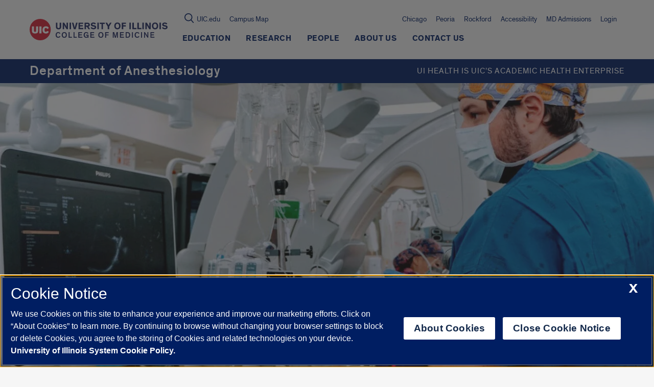

--- FILE ---
content_type: text/html; charset=UTF-8
request_url: https://chicago.medicine.uic.edu/anesthesiology/
body_size: 47853
content:
  
<!doctype html>
<html class="no-js" lang="en-US">
    <head>

    

    <!-- OneTrust Cookies Consent Notice start, uic.edu -->
<script src="https://onetrust.techservices.illinois.edu/scripttemplates/otSDKStub.js" type="text/javascript" charset="UTF-8" data-domain-script="c2f2262d-b694-4eba-8f4b-142c102b685a"></script>
<script type="text/javascript">
function OptanonWrapper() { }
</script>
<!-- OneTrust Cookies Consent Notice end, uic.edu -->

<!-- Google Analytics script (RED and this site) -->
  <script>
    (function(i,s,o,g,r,a,m){i['GoogleAnalyticsObject']=r;i[r]=i[r]||function(){
              (i[r].q=i[r].q||[]).push(arguments)},i[r].l=1*new Date();a=s.createElement(o),
            m=s.getElementsByTagName(o)[0];a.async=1;a.src=g;m.parentNode.insertBefore(a,m)
    })(window,document,'script','https://www.google-analytics.com/analytics.js','ga');

    
        ga('create', 'UA-20665772-1', 'auto');
    
    
        ga('send', 'pageview');
    
      </script>
<!-- End Google Analytics script (RED and this site) -->



<!-- Google Tag Manager script for RED multisite -->
  <script>(function(w,d,s,l,i){w[l]=w[l]||[];w[l].push({'gtm.start': new Date().getTime(),event:'gtm.js'});var f=d.getElementsByTagName(s)[0],
              j=d.createElement(s),dl=l!='dataLayer'?'&l='+l:'';j.async=true;j.src='https://www.googletagmanager.com/gtm.js?id='+i+dl;f.parentNode.insertBefore(j,f);})
              (window,document,'script','dataLayer','GTM-W2Q8D2K');
  </script>
<!-- End Google Tag Manager script for RED multisite -->




<!-- Google Tag Manager script for this site -->
  <script>(function(w,d,s,l,i){w[l]=w[l]||[];w[l].push({'gtm.start': new Date().getTime(),event:'gtm.js'});var f=d.getElementsByTagName(s)[0],
              j=d.createElement(s),dl=l!='dataLayer'?'&l='+l:'';j.async=true;j.src='https://www.googletagmanager.com/gtm.js?id='+i+dl;f.parentNode.insertBefore(j,f);})
              (window,document,'script','dataLayer','GTM-NLCNB2LT');
  </script>
<!-- End Google Tag Manager script for this site -->


        <title>
                            Department of Anesthesiology | University of Illinois College of Medicine
                    </title>


<!-- SEO Meta Description for this site's home page -->
<meta name="description" content="The Department of Anesthesiology at the University of Illinois College of Medicine offers a cutting-edge learning environment led by renowned faculty, ensuring you acquire the knowledge and skills essential for success in this critical medical field." />
<!-- End SEO Meta Description for this site's home page -->


    <meta http-equiv="Content-Type" content="text/html; charset=UTF-8" />
    <meta http-equiv="X-UA-Compatible" content="IE=edge">
    <meta name="viewport" content="width=device-width, initial-scale=1.0">
    <link rel="pingback" href="https://chicago.medicine.uic.edu/anesthesiology/xmlrpc.php" />

    <meta property="og:image" content="https://chicago.medicine.uic.edu/anesthesiology/wp-content/uploads/sites/3/2023/11/anesthesia-UIC-1536x890-1-1440x700.jpg" />
    <meta property="og:image:alt" content="Anesthesiologist in a hospital" />

    <link rel="apple-touch-icon-precomposed" sizes="57x57" href="/apple-touch-icon-57x57.png" />
<link rel="apple-touch-icon-precomposed" sizes="114x114" href="/apple-touch-icon-114x114.png" />
<link rel="apple-touch-icon-precomposed" sizes="72x72" href="/apple-touch-icon-72x72.png" />
<link rel="apple-touch-icon-precomposed" sizes="144x144" href="/apple-touch-icon-144x144.png" />
<link rel="apple-touch-icon-precomposed" sizes="60x60" href="/apple-touch-icon-60x60.png" />
<link rel="apple-touch-icon-precomposed" sizes="120x120" href="/apple-touch-icon-120x120.png" />
<link rel="apple-touch-icon-precomposed" sizes="76x76" href="/apple-touch-icon-76x76.png" />
<link rel="apple-touch-icon-precomposed" sizes="152x152" href="/apple-touch-icon-152x152.png" />
<link rel="icon" type="image/png" href="/favicon-196x196.png" sizes="196x196" />
<link rel="icon" type="image/png" href="/favicon-96x96.png" sizes="96x96" />
<link rel="icon" type="image/png" href="/favicon-32x32.png" sizes="32x32" />
<link rel="icon" type="image/png" href="/favicon-16x16.png" sizes="16x16" />
<link rel="icon" type="image/png" href="/favicon-128.png" sizes="128x128" />
<meta name="application-name" content="&nbsp;"/>
<meta name="msapplication-TileColor" content="#FFFFFF" />
<meta name="msapplication-TileImage" content="mstile-144x144.png" />
<meta name="msapplication-square70x70logo" content="mstile-70x70.png" />
<meta name="msapplication-square150x150logo" content="mstile-150x150.png" />
<meta name="msapplication-wide310x150logo" content="mstile-310x150.png" />
<meta name="msapplication-square310x310logo" content="mstile-310x310.png" />

    <link rel="stylesheet" href="https://chicago.medicine.uic.edu/anesthesiology/wp-content/themes/uic-red/main.css?v=1768677589" type="text/css" media="all" />
    <link rel="stylesheet" href="https://chicago.medicine.uic.edu/anesthesiology/wp-content/themes/uic-red/theinhardt.css?v=1768677589" type="text/css" media="all">
    <meta name='robots' content='max-image-preview:large' />
<link rel='dns-prefetch' href='//chicago.medicine.uic.edu' />
<link rel='dns-prefetch' href='//uic-emergency-alert-banner.azurewebsites.net' />
<link rel='dns-prefetch' href='//ajax.googleapis.com' />
<script type="text/javascript">
window._wpemojiSettings = {"baseUrl":"https:\/\/s.w.org\/images\/core\/emoji\/14.0.0\/72x72\/","ext":".png","svgUrl":"https:\/\/s.w.org\/images\/core\/emoji\/14.0.0\/svg\/","svgExt":".svg","source":{"concatemoji":"https:\/\/chicago.medicine.uic.edu\/anesthesiology\/wp-includes\/js\/wp-emoji-release.min.js?ver=6.3.2"}};
/*! This file is auto-generated */
!function(i,n){var o,s,e;function c(e){try{var t={supportTests:e,timestamp:(new Date).valueOf()};sessionStorage.setItem(o,JSON.stringify(t))}catch(e){}}function p(e,t,n){e.clearRect(0,0,e.canvas.width,e.canvas.height),e.fillText(t,0,0);var t=new Uint32Array(e.getImageData(0,0,e.canvas.width,e.canvas.height).data),r=(e.clearRect(0,0,e.canvas.width,e.canvas.height),e.fillText(n,0,0),new Uint32Array(e.getImageData(0,0,e.canvas.width,e.canvas.height).data));return t.every(function(e,t){return e===r[t]})}function u(e,t,n){switch(t){case"flag":return n(e,"\ud83c\udff3\ufe0f\u200d\u26a7\ufe0f","\ud83c\udff3\ufe0f\u200b\u26a7\ufe0f")?!1:!n(e,"\ud83c\uddfa\ud83c\uddf3","\ud83c\uddfa\u200b\ud83c\uddf3")&&!n(e,"\ud83c\udff4\udb40\udc67\udb40\udc62\udb40\udc65\udb40\udc6e\udb40\udc67\udb40\udc7f","\ud83c\udff4\u200b\udb40\udc67\u200b\udb40\udc62\u200b\udb40\udc65\u200b\udb40\udc6e\u200b\udb40\udc67\u200b\udb40\udc7f");case"emoji":return!n(e,"\ud83e\udef1\ud83c\udffb\u200d\ud83e\udef2\ud83c\udfff","\ud83e\udef1\ud83c\udffb\u200b\ud83e\udef2\ud83c\udfff")}return!1}function f(e,t,n){var r="undefined"!=typeof WorkerGlobalScope&&self instanceof WorkerGlobalScope?new OffscreenCanvas(300,150):i.createElement("canvas"),a=r.getContext("2d",{willReadFrequently:!0}),o=(a.textBaseline="top",a.font="600 32px Arial",{});return e.forEach(function(e){o[e]=t(a,e,n)}),o}function t(e){var t=i.createElement("script");t.src=e,t.defer=!0,i.head.appendChild(t)}"undefined"!=typeof Promise&&(o="wpEmojiSettingsSupports",s=["flag","emoji"],n.supports={everything:!0,everythingExceptFlag:!0},e=new Promise(function(e){i.addEventListener("DOMContentLoaded",e,{once:!0})}),new Promise(function(t){var n=function(){try{var e=JSON.parse(sessionStorage.getItem(o));if("object"==typeof e&&"number"==typeof e.timestamp&&(new Date).valueOf()<e.timestamp+604800&&"object"==typeof e.supportTests)return e.supportTests}catch(e){}return null}();if(!n){if("undefined"!=typeof Worker&&"undefined"!=typeof OffscreenCanvas&&"undefined"!=typeof URL&&URL.createObjectURL&&"undefined"!=typeof Blob)try{var e="postMessage("+f.toString()+"("+[JSON.stringify(s),u.toString(),p.toString()].join(",")+"));",r=new Blob([e],{type:"text/javascript"}),a=new Worker(URL.createObjectURL(r),{name:"wpTestEmojiSupports"});return void(a.onmessage=function(e){c(n=e.data),a.terminate(),t(n)})}catch(e){}c(n=f(s,u,p))}t(n)}).then(function(e){for(var t in e)n.supports[t]=e[t],n.supports.everything=n.supports.everything&&n.supports[t],"flag"!==t&&(n.supports.everythingExceptFlag=n.supports.everythingExceptFlag&&n.supports[t]);n.supports.everythingExceptFlag=n.supports.everythingExceptFlag&&!n.supports.flag,n.DOMReady=!1,n.readyCallback=function(){n.DOMReady=!0}}).then(function(){return e}).then(function(){var e;n.supports.everything||(n.readyCallback(),(e=n.source||{}).concatemoji?t(e.concatemoji):e.wpemoji&&e.twemoji&&(t(e.twemoji),t(e.wpemoji)))}))}((window,document),window._wpemojiSettings);
</script>
<style type="text/css">
img.wp-smiley,
img.emoji {
	display: inline !important;
	border: none !important;
	box-shadow: none !important;
	height: 1em !important;
	width: 1em !important;
	margin: 0 0.07em !important;
	vertical-align: -0.1em !important;
	background: none !important;
	padding: 0 !important;
}
</style>
	<link rel='stylesheet' id='sb_instagram_styles-css' href='https://chicago.medicine.uic.edu/anesthesiology/wp-content/plugins/instagram-feed/css/sb-instagram-2-2.min.css?ver=2.4.6' type='text/css' media='all' />
<link rel='stylesheet' id='wp-block-library-css' href='https://chicago.medicine.uic.edu/anesthesiology/wp-includes/css/dist/block-library/style.min.css?ver=6.3.2' type='text/css' media='all' />
<style id='classic-theme-styles-inline-css' type='text/css'>
/*! This file is auto-generated */
.wp-block-button__link{color:#fff;background-color:#32373c;border-radius:9999px;box-shadow:none;text-decoration:none;padding:calc(.667em + 2px) calc(1.333em + 2px);font-size:1.125em}.wp-block-file__button{background:#32373c;color:#fff;text-decoration:none}
</style>
<style id='global-styles-inline-css' type='text/css'>
body{--wp--preset--color--black: #000000;--wp--preset--color--cyan-bluish-gray: #abb8c3;--wp--preset--color--white: #ffffff;--wp--preset--color--pale-pink: #f78da7;--wp--preset--color--vivid-red: #cf2e2e;--wp--preset--color--luminous-vivid-orange: #ff6900;--wp--preset--color--luminous-vivid-amber: #fcb900;--wp--preset--color--light-green-cyan: #7bdcb5;--wp--preset--color--vivid-green-cyan: #00d084;--wp--preset--color--pale-cyan-blue: #8ed1fc;--wp--preset--color--vivid-cyan-blue: #0693e3;--wp--preset--color--vivid-purple: #9b51e0;--wp--preset--gradient--vivid-cyan-blue-to-vivid-purple: linear-gradient(135deg,rgba(6,147,227,1) 0%,rgb(155,81,224) 100%);--wp--preset--gradient--light-green-cyan-to-vivid-green-cyan: linear-gradient(135deg,rgb(122,220,180) 0%,rgb(0,208,130) 100%);--wp--preset--gradient--luminous-vivid-amber-to-luminous-vivid-orange: linear-gradient(135deg,rgba(252,185,0,1) 0%,rgba(255,105,0,1) 100%);--wp--preset--gradient--luminous-vivid-orange-to-vivid-red: linear-gradient(135deg,rgba(255,105,0,1) 0%,rgb(207,46,46) 100%);--wp--preset--gradient--very-light-gray-to-cyan-bluish-gray: linear-gradient(135deg,rgb(238,238,238) 0%,rgb(169,184,195) 100%);--wp--preset--gradient--cool-to-warm-spectrum: linear-gradient(135deg,rgb(74,234,220) 0%,rgb(151,120,209) 20%,rgb(207,42,186) 40%,rgb(238,44,130) 60%,rgb(251,105,98) 80%,rgb(254,248,76) 100%);--wp--preset--gradient--blush-light-purple: linear-gradient(135deg,rgb(255,206,236) 0%,rgb(152,150,240) 100%);--wp--preset--gradient--blush-bordeaux: linear-gradient(135deg,rgb(254,205,165) 0%,rgb(254,45,45) 50%,rgb(107,0,62) 100%);--wp--preset--gradient--luminous-dusk: linear-gradient(135deg,rgb(255,203,112) 0%,rgb(199,81,192) 50%,rgb(65,88,208) 100%);--wp--preset--gradient--pale-ocean: linear-gradient(135deg,rgb(255,245,203) 0%,rgb(182,227,212) 50%,rgb(51,167,181) 100%);--wp--preset--gradient--electric-grass: linear-gradient(135deg,rgb(202,248,128) 0%,rgb(113,206,126) 100%);--wp--preset--gradient--midnight: linear-gradient(135deg,rgb(2,3,129) 0%,rgb(40,116,252) 100%);--wp--preset--font-size--small: 13px;--wp--preset--font-size--medium: 20px;--wp--preset--font-size--large: 36px;--wp--preset--font-size--x-large: 42px;--wp--preset--spacing--20: 0.44rem;--wp--preset--spacing--30: 0.67rem;--wp--preset--spacing--40: 1rem;--wp--preset--spacing--50: 1.5rem;--wp--preset--spacing--60: 2.25rem;--wp--preset--spacing--70: 3.38rem;--wp--preset--spacing--80: 5.06rem;--wp--preset--shadow--natural: 6px 6px 9px rgba(0, 0, 0, 0.2);--wp--preset--shadow--deep: 12px 12px 50px rgba(0, 0, 0, 0.4);--wp--preset--shadow--sharp: 6px 6px 0px rgba(0, 0, 0, 0.2);--wp--preset--shadow--outlined: 6px 6px 0px -3px rgba(255, 255, 255, 1), 6px 6px rgba(0, 0, 0, 1);--wp--preset--shadow--crisp: 6px 6px 0px rgba(0, 0, 0, 1);}:where(.is-layout-flex){gap: 0.5em;}:where(.is-layout-grid){gap: 0.5em;}body .is-layout-flow > .alignleft{float: left;margin-inline-start: 0;margin-inline-end: 2em;}body .is-layout-flow > .alignright{float: right;margin-inline-start: 2em;margin-inline-end: 0;}body .is-layout-flow > .aligncenter{margin-left: auto !important;margin-right: auto !important;}body .is-layout-constrained > .alignleft{float: left;margin-inline-start: 0;margin-inline-end: 2em;}body .is-layout-constrained > .alignright{float: right;margin-inline-start: 2em;margin-inline-end: 0;}body .is-layout-constrained > .aligncenter{margin-left: auto !important;margin-right: auto !important;}body .is-layout-constrained > :where(:not(.alignleft):not(.alignright):not(.alignfull)){max-width: var(--wp--style--global--content-size);margin-left: auto !important;margin-right: auto !important;}body .is-layout-constrained > .alignwide{max-width: var(--wp--style--global--wide-size);}body .is-layout-flex{display: flex;}body .is-layout-flex{flex-wrap: wrap;align-items: center;}body .is-layout-flex > *{margin: 0;}body .is-layout-grid{display: grid;}body .is-layout-grid > *{margin: 0;}:where(.wp-block-columns.is-layout-flex){gap: 2em;}:where(.wp-block-columns.is-layout-grid){gap: 2em;}:where(.wp-block-post-template.is-layout-flex){gap: 1.25em;}:where(.wp-block-post-template.is-layout-grid){gap: 1.25em;}.has-black-color{color: var(--wp--preset--color--black) !important;}.has-cyan-bluish-gray-color{color: var(--wp--preset--color--cyan-bluish-gray) !important;}.has-white-color{color: var(--wp--preset--color--white) !important;}.has-pale-pink-color{color: var(--wp--preset--color--pale-pink) !important;}.has-vivid-red-color{color: var(--wp--preset--color--vivid-red) !important;}.has-luminous-vivid-orange-color{color: var(--wp--preset--color--luminous-vivid-orange) !important;}.has-luminous-vivid-amber-color{color: var(--wp--preset--color--luminous-vivid-amber) !important;}.has-light-green-cyan-color{color: var(--wp--preset--color--light-green-cyan) !important;}.has-vivid-green-cyan-color{color: var(--wp--preset--color--vivid-green-cyan) !important;}.has-pale-cyan-blue-color{color: var(--wp--preset--color--pale-cyan-blue) !important;}.has-vivid-cyan-blue-color{color: var(--wp--preset--color--vivid-cyan-blue) !important;}.has-vivid-purple-color{color: var(--wp--preset--color--vivid-purple) !important;}.has-black-background-color{background-color: var(--wp--preset--color--black) !important;}.has-cyan-bluish-gray-background-color{background-color: var(--wp--preset--color--cyan-bluish-gray) !important;}.has-white-background-color{background-color: var(--wp--preset--color--white) !important;}.has-pale-pink-background-color{background-color: var(--wp--preset--color--pale-pink) !important;}.has-vivid-red-background-color{background-color: var(--wp--preset--color--vivid-red) !important;}.has-luminous-vivid-orange-background-color{background-color: var(--wp--preset--color--luminous-vivid-orange) !important;}.has-luminous-vivid-amber-background-color{background-color: var(--wp--preset--color--luminous-vivid-amber) !important;}.has-light-green-cyan-background-color{background-color: var(--wp--preset--color--light-green-cyan) !important;}.has-vivid-green-cyan-background-color{background-color: var(--wp--preset--color--vivid-green-cyan) !important;}.has-pale-cyan-blue-background-color{background-color: var(--wp--preset--color--pale-cyan-blue) !important;}.has-vivid-cyan-blue-background-color{background-color: var(--wp--preset--color--vivid-cyan-blue) !important;}.has-vivid-purple-background-color{background-color: var(--wp--preset--color--vivid-purple) !important;}.has-black-border-color{border-color: var(--wp--preset--color--black) !important;}.has-cyan-bluish-gray-border-color{border-color: var(--wp--preset--color--cyan-bluish-gray) !important;}.has-white-border-color{border-color: var(--wp--preset--color--white) !important;}.has-pale-pink-border-color{border-color: var(--wp--preset--color--pale-pink) !important;}.has-vivid-red-border-color{border-color: var(--wp--preset--color--vivid-red) !important;}.has-luminous-vivid-orange-border-color{border-color: var(--wp--preset--color--luminous-vivid-orange) !important;}.has-luminous-vivid-amber-border-color{border-color: var(--wp--preset--color--luminous-vivid-amber) !important;}.has-light-green-cyan-border-color{border-color: var(--wp--preset--color--light-green-cyan) !important;}.has-vivid-green-cyan-border-color{border-color: var(--wp--preset--color--vivid-green-cyan) !important;}.has-pale-cyan-blue-border-color{border-color: var(--wp--preset--color--pale-cyan-blue) !important;}.has-vivid-cyan-blue-border-color{border-color: var(--wp--preset--color--vivid-cyan-blue) !important;}.has-vivid-purple-border-color{border-color: var(--wp--preset--color--vivid-purple) !important;}.has-vivid-cyan-blue-to-vivid-purple-gradient-background{background: var(--wp--preset--gradient--vivid-cyan-blue-to-vivid-purple) !important;}.has-light-green-cyan-to-vivid-green-cyan-gradient-background{background: var(--wp--preset--gradient--light-green-cyan-to-vivid-green-cyan) !important;}.has-luminous-vivid-amber-to-luminous-vivid-orange-gradient-background{background: var(--wp--preset--gradient--luminous-vivid-amber-to-luminous-vivid-orange) !important;}.has-luminous-vivid-orange-to-vivid-red-gradient-background{background: var(--wp--preset--gradient--luminous-vivid-orange-to-vivid-red) !important;}.has-very-light-gray-to-cyan-bluish-gray-gradient-background{background: var(--wp--preset--gradient--very-light-gray-to-cyan-bluish-gray) !important;}.has-cool-to-warm-spectrum-gradient-background{background: var(--wp--preset--gradient--cool-to-warm-spectrum) !important;}.has-blush-light-purple-gradient-background{background: var(--wp--preset--gradient--blush-light-purple) !important;}.has-blush-bordeaux-gradient-background{background: var(--wp--preset--gradient--blush-bordeaux) !important;}.has-luminous-dusk-gradient-background{background: var(--wp--preset--gradient--luminous-dusk) !important;}.has-pale-ocean-gradient-background{background: var(--wp--preset--gradient--pale-ocean) !important;}.has-electric-grass-gradient-background{background: var(--wp--preset--gradient--electric-grass) !important;}.has-midnight-gradient-background{background: var(--wp--preset--gradient--midnight) !important;}.has-small-font-size{font-size: var(--wp--preset--font-size--small) !important;}.has-medium-font-size{font-size: var(--wp--preset--font-size--medium) !important;}.has-large-font-size{font-size: var(--wp--preset--font-size--large) !important;}.has-x-large-font-size{font-size: var(--wp--preset--font-size--x-large) !important;}
.wp-block-navigation a:where(:not(.wp-element-button)){color: inherit;}
:where(.wp-block-post-template.is-layout-flex){gap: 1.25em;}:where(.wp-block-post-template.is-layout-grid){gap: 1.25em;}
:where(.wp-block-columns.is-layout-flex){gap: 2em;}:where(.wp-block-columns.is-layout-grid){gap: 2em;}
.wp-block-pullquote{font-size: 1.5em;line-height: 1.6;}
</style>
<link rel='stylesheet' id='quick-escape-css' href='https://chicago.medicine.uic.edu/anesthesiology/wp-content/plugins/uic-red-quick-escape/css/main.css?ver=6.3.2' type='text/css' media='all' />
<link rel='stylesheet' id='dashicons-css' href='https://chicago.medicine.uic.edu/anesthesiology/wp-includes/css/dashicons.min.css?ver=6.3.2' type='text/css' media='all' />
<link rel='stylesheet' id='tablepress-default-css' href='https://chicago.medicine.uic.edu/anesthesiology/wp-content/plugins/tablepress/css/default.min.css?ver=1.9.2' type='text/css' media='all' />
<script type='text/javascript' src='//ajax.googleapis.com/ajax/libs/jquery/3.6.0/jquery.min.js?ver=6.3.2' id='jquery-js'></script>
<script type='text/javascript' src='https://chicago.medicine.uic.edu/anesthesiology/wp-content/plugins/uic-red-quick-escape/js/quick-escape.js?ver=6.3.2' id='quick-escape-js'></script>
<link rel="https://api.w.org/" href="https://chicago.medicine.uic.edu/anesthesiology/wp-json/" /><link rel="EditURI" type="application/rsd+xml" title="RSD" href="https://chicago.medicine.uic.edu/anesthesiology/xmlrpc.php?rsd" />
<meta name="generator" content="WordPress 6.3.2" />
<style class="wpcode-css-snippet"># Hide the license notice
div.wp-mail-smtp-license-notice {
	display: none;
}</style>


</head>
      
  <body>

<!-- Google Tag Manager for RED multisite (noscript) -->
<noscript>
  <iframe src="https://www.googletagmanager.com/ns.html?id=GTM-W2Q8D2K" height="0" width="0" style="display:none;visibility:hidden"></iframe>
</noscript>
<!-- End Google Tag Manager for RED multisite (noscript) -->

<!-- Google Tag Manager for this site (noscript) -->
<noscript>
  <iframe src="https://www.googletagmanager.com/ns.html?id='GTM-NLCNB2LT'" height="0" width="0" style="display:none;visibility:hidden"></iframe>
</noscript>
<!-- End Google Tag Manager for this site (noscript) -->




  
  

  
  

  
  

  
  

  
  

  <div class="l-page home blog post-type-- is-homepage site-type-a theme--navy no-sidebar  ">


    <!--[if lte IE 9]>
<div class="browser-stripe u-dark-region">
  <div class="l-full">
      <h2>Your browser is unsupported</h2>
      <p>We recommend using the latest version of IE11, Edge, Chrome, Firefox or Safari.</p>
  </div>
</div>
<![endif]-->
<div class="browser-stripe u-dark-region ie10">
  <div class="l-full">
      <h2>Your browser is unsupported</h2>
      <p>We recommend using the latest version of IE11, Edge, Chrome, Firefox or Safari.</p>
  </div>
</div>
    
<header id="red-header" class="l-header">

  
  <div class="header-navigation ">

      <!--
Skipto accessibility menu

How to update:
1. Go to https://github.com/skipto-landmarks-headings/page-script-5/
2. Copy entire contents of this file: /docs/dist/skipto.min.js
3. Paste between the script tags below, replacing the old script.
4. Search for displayOption in the HTMLElement constructor's config object and make sure it has a value of "popup"
5. Save and compile with Gulp
6. Verify it loads on front end by pressing tab key on load.
 -->



<script>


/* ========================================================================
 * Version: 5.7
 * Copyright (c) 2022, 2023, 2024, 2025 Jon Gunderson; Licensed BSD
 * Copyright (c) 2021 PayPal Accessibility Team and University of Illinois; Licensed BSD
 * All rights reserved.
 * Redistribution and use in source and binary forms, with or without modification, are permitted provided that the following conditions are met:
 * Redistributions of source code must retain the above copyright notice, this list of conditions and the following disclaimer.
 * Redistributions in binary form must reproduce the above copyright notice, this list of conditions and the following disclaimer in the documentation and/or other materials provided with the distribution.
 * Neither the name of PayPal or any of its subsidiaries or affiliates, nor the name of the University of Illinois, nor the names of any other contributors contributors may be used to endorse or promote products derived from this software without specific prior written permission.
 * THIS SOFTWARE IS PROVIDED BY THE COPYRIGHT HOLDERS AND CONTRIBUTORS "AS IS" AND ANY EXPRESS OR IMPLIED WARRANTIES, INCLUDING, BUT NOT LIMITED TO, THE IMPLIED WARRANTIES OF MERCHANTABILITY AND FITNESS FOR A PARTICULAR PURPOSE ARE DISCLAIMED. IN NO EVENT SHALL THE COPYRIGHT HOLDER OR CONTRIBUTORS BE LIABLE FOR ANY DIRECT, INDIRECT, INCIDENTAL, SPECIAL, EXEMPLARY, OR CONSEQUENTIAL DAMAGES (INCLUDING, BUT NOT LIMITED TO, PROCUREMENT OF SUBSTITUTE GOODS OR SERVICES; LOSS OF USE, DATA, OR PROFITS; OR BUSINESS INTERRUPTION) HOWEVER CAUSED AND ON ANY THEORY OF LIABILITY, WHETHER IN CONTRACT, STRICT LIABILITY, OR TORT (INCLUDING NEGLIGENCE OR OTHERWISE) ARISING IN ANY WAY OUT OF THE USE OF THIS SOFTWARE, EVEN IF ADVISED OF THE POSSIBILITY OF SUCH DAMAGE.
 *
 * CDN: https://skipto-landmarks-headings.github.io/page-script-5/dist/skipto.min.js
 * Documentation: https://skipto-landmarks-headings.github.io/page-script-5
 * Code: https://github.com/skipto-landmarks-headings/page-script-5
 * Report Issues: https://github.com/skipto-landmarks-headings/page-script-5/issues
 * ======================================================================== */

!function(){"use strict";const e={default:{fontFamily:"inherit",fontSize:"inherit",positionLeft:"46%",smallBreakPoint:"576",mediumBreakPoint:"992",buttonTextColor:"#13294b",buttonBackgroundColor:"#dddddd",focusBorderColor:"#c5050c",menuTextColor:"#13294b",menuBackgroundColor:"#dddddd",menuitemFocusTextColor:"#dddddd",menuitemFocusBackgroundColor:"#13294b",menuTextDarkColor:"#ffffff",menuBackgroundDarkColor:"#000000",menuitemFocusTextDarkColor:"#ffffff",menuitemFocusBackgroundDarkColor:"#013c93",focusBorderDarkColor:"#ffffff",buttonTextDarkColor:"#ffffff",buttonBackgroundDarkColor:"#013c93",zIndex:"2000000",zHighlight:"1999900",displayOption:"fixed"},aria:{hostnameSelector:"w3.org",pathnameSelector:"ARIA/apg",fontFamily:"sans-serif",fontSize:"10pt",positionLeft:"7%",menuTextColor:"#000",menuBackgroundColor:"#def",menuitemFocusTextColor:"#fff",menuitemFocusBackgroundColor:"#005a9c",focusBorderColor:"#005a9c",buttonTextColor:"#005a9c",buttonBackgroundColor:"#ddd"},illinois:{hostnameSelector:"illinois.edu",menuTextColor:"#00132c",menuBackgroundColor:"#cad9ef",menuitemFocusTextColor:"#eeeeee",menuitemFocusBackgroundColor:"#00132c",focusBorderColor:"#ff552e",buttonTextColor:"#444444",buttonBackgroundColor:"#dddede",highlightTarget:"disabled"},openweba11y:{hostnameSelector:"openweba11y.com",buttonTextColor:"#13294B",buttonBackgroundColor:"#dddddd",focusBorderColor:"#C5050C",menuTextColor:"#13294B",menuBackgroundColor:"#dddddd",menuitemFocusTextColor:"#dddddd",menuitemFocusBackgroundColor:"#13294B",fontSize:"90%"},skipto:{hostnameSelector:"skipto-landmarks-headings.github.io",positionLeft:"25%",fontSize:"14px",menuTextColor:"#00132c",menuBackgroundColor:"#cad9ef",menuitemFocusTextColor:"#eeeeee",menuitemFocusBackgroundColor:"#00132c",focusBorderColor:"#ff552e",buttonTextColor:"#444444",buttonBackgroundColor:"#dddede"},uic:{hostnameSelector:"uic.edu",menuTextColor:"#001e62",menuBackgroundColor:"#f8f8f8",menuitemFocusTextColor:"#ffffff",menuitemFocusBackgroundColor:"#001e62",focusBorderColor:"#d50032",buttonTextColor:"#ffffff",buttonBackgroundColor:"#001e62"},uillinois:{hostnameSelector:"uillinois.edu",menuTextColor:"#001e62",menuBackgroundColor:"#e8e9ea",menuitemFocusTextColor:"#f8f8f8",menuitemFocusBackgroundColor:"#13294b",focusBorderColor:"#dd3403",buttonTextColor:"#e8e9ea",buttonBackgroundColor:"#13294b",highlightTarget:"disabled"},uis:{hostnameSelector:"uis.edu",menuTextColor:"#036",menuBackgroundColor:"#fff",menuitemFocusTextColor:"#fff",menuitemFocusBackgroundColor:"#036",focusBorderColor:"#dd3444",buttonTextColor:"#fff",buttonBackgroundColor:"#036"},walmart:{hostnameSelector:"walmart.com",buttonTextColor:"#ffffff",buttonBackgroundColor:"#00419a",focusBorderColor:"#ffc220",menuTextColor:"#ffffff",menuBackgroundColor:"#0071dc",menuitemFocusTextColor:"#00419a",menuitemFocusBackgroundColor:"#ffffff"}};class t{constructor(...e){this._flag=!1,this._label="debug";for(const[t,o]of e.entries())if(t<2)switch(typeof o){case"boolean":this._flag=o;break;case"string":this._label=o}}get flag(){return this._flag}set flag(e){"boolean"==typeof e&&(this._flag=e)}get label(){return this._label}set label(e){"string"==typeof e&&(this._label=e)}log(e,t){const o=t?"\n":"";console.log(`${o}[${this._label}] ${e}`)}tag(e,t){if(e&&e.tagName){const o=e.textContent.trim().replace(/\s+/g," ");this.log(`[${e.tagName}]: ${o.substring(0,40)}`,t)}}separator(e){this.log("-----------------------------",e)}}const o="id-skip-to-ver-5",n="id-skip-to-menu-style",i="id-skip-to-menu",r="id-skip-to-landmark-group",s="id-skip-to-landmark-group-label",a="id-skip-to-heading-group",l="id-skip-to-heading-group-label",d="id-skip-to-shortcuts-group",u="id-skip-to-shortcuts-group-label",c="id-skip-to-message",h="id-skip-to-highlight-overlay",g="skip-to-content",m="skip-to-content-bookmarklet",p="skip-to-content-extension",f="skip-to-content-info-dialog-574",b="skip-to-content-message-element-574",k="skip-to-content-highlight-element-574",C="data-skipto",x="https://skipto-landmarks-headings.github.io/page-script-5/",y="https://skipto-landmarks-headings.github.io/page-script-5/shortcuts.html";new t("style",!1).flag=!1;const v=document.createElement("template");function N(t){if("object"==typeof e[t])return e[t];let o="",n="",i="";const r=new URL(location.href).hostname,s=location.pathname;for(let t in e){const a=e[t].hostnameSelector,l=e[t].pathnameSelector;let d=!1,u=!1;a&&r.indexOf(a)>=0&&(!o||e[o].hostnameSelector.length<a.length?(o=t,d=!0,n=""):e[o].hostnameSelector.length===a.length&&(d=!0)),l&&s.indexOf(l)>=0&&(!n||e[n].pathnameSelector.length<l.length)&&(n=t,u=!0),d&&u&&(i=t)}return i?e[i]:o?e[o]:n?e[n]:e.default}function B(e,t,o,n,i){let r=i;"string"==typeof o&&o?r=o:"string"==typeof n&&n&&(r=n);let s=e.indexOf(t),a=s+t.length;for(;s>=0&&a<e.length;)a=(s=(e=e.substring(0,s)+r+e.substring(a)).indexOf(t,a))+t.length;return e}function E(e,t,o,i=!1){let r=v.textContent.slice(0);r=function(e,t,o=!1){const n=o?N(t.colorTheme):{},i=N("default");return"string"==typeof t.displayOption&&["popup-border","fixed","popup","static"].includes(t.displayOption.toLowerCase())<0&&("string"==typeof n.displayOption&&["popup-border","fixed","popup","static"].includes(n.displayOption.toLowerCase())>=0?t.displayOption=n.displayOption:t.displayOption=i.displayOption),e=B(e,"$fontFamily",t.fontFamily,n.fontFamily,i.fontFamily),e=B(e,"$fontSize",t.fontSize,n.fontSize,i.fontSize),e=B(e,"$positionLeft",t.positionLeft,n.positionLeft,i.positionLeft),e=B(e,"$smallBreakPoint",t.smallBreakPoint,n.smallBreakPoint,i.smallBreakPoint),e=B(e,"$mediumBreakPoint",t.mediumBreakPoint,n.mediumBreakPoint,i.mediumBreakPoint),e=B(e,"$menuTextColor",t.menuTextColor,n.menuTextColor,i.menuTextColor),e=B(e,"$menuTextDarkColor",t.menuTextDarkColor,n.menuTextDarkColor,i.menuTextDarkColor),e=B(e,"$menuBackgroundColor",t.menuBackgroundColor,n.menuBackgroundColor,i.menuBackgroundColor),e=B(e,"$menuBackgroundDarkColor",t.menuBackgroundDarkColor,n.menuBackgroundDarkColor,i.menuBackgroundDarkColor),e=B(e,"$menuitemFocusTextColor",t.menuitemFocusTextColor,n.menuitemFocusTextColor,i.menuitemFocusTextColor),e=B(e,"$menuitemFocusTextDarkColor",t.menuitemFocusTextDarkColor,n.menuitemFocusTextDarkColor,i.menuitemFocusTextDarkColor),e=B(e,"$menuitemFocusBackgroundColor",t.menuitemFocusBackgroundColor,n.menuitemFocusBackgroundColor,i.menuitemFocusBackgroundColor),e=B(e,"$menuitemFocusBackgroundDarkColor",t.menuitemFocusBackgroundDarkColor,n.menuitemFocusBackgroundDarkColor,i.menuitemFocusBackgroundDarkColor),e=B(e,"$focusBorderColor",t.focusBorderColor,n.focusBorderColor,i.focusBorderColor),e=B(e,"$focusBorderDarkColor",t.focusBorderDarkColor,n.focusBorderDarkColor,i.focusBorderDarkColor),e=B(e,"$buttonTextColor",t.buttonTextColor,n.buttonTextColor,i.buttonTextColor),e=B(e,"$buttonTextDarkColor",t.buttonTextDarkColor,n.buttonTextDarkColor,i.buttonTextDarkColor),e=B(e,"$buttonBackgroundColor",t.buttonBackgroundColor,n.buttonBackgroundColor,i.buttonBackgroundColor),e=B(e,"$buttonBackgroundDarkColor",t.buttonBackgroundDarkColor,n.buttonBackgroundDarkColor,i.buttonBackgroundDarkColor),e=B(e,"$zIndex",t.zIndex,n.zIndex,i.zIndex),"string"==typeof n.highlightTarget&&(t.highlightTarget=n.highlightTarget),e}(r,t,i);let s=e.querySelector(`#${n}`);s||(s=document.createElement("style"),e.appendChild(s),s.setAttribute("id",`${n}`)),s.textContent=r}function L(e,t){let o=e.getAttribute(t);return null===o?"":$(o)}function $(e){return e.replace(/^[\s\uFEFF\xA0]+|[\s\uFEFF\xA0]+$/g,"").replace(/\s+/g," ")}function T(e){return"string"==typeof e&&e.length&&e.trim()&&"&nbsp;"!==e}function w(e){let t=window.getComputedStyle(e).getPropertyValue("visibility");return"hidden"!==t&&"collapse"!==t&&!function e(t){if(!t||t.nodeType!==Node.ELEMENT_NODE)return!1;if(t.hasAttribute("hidden"))return!0;return"none"===window.getComputedStyle(t,null).getPropertyValue("display")||!!t.parentNode&&e(t.parentNode)}(e)}v.textContent=`\n:root {\n  color-scheme: light dark;\n}\n\n#${o}.popup {\n  top: -36px;\n  transition: top 0.35s ease;\n}\n\n#${o}.popup.show-border {\n  top: -28px;\n  transition: top 0.35s ease;\n}\n\n#${o} button .skipto-text {\n  padding: 6px 8px 6px 8px;\n  display: inline-block;\n}\n\n#${o} button .skipto-small {\n  padding: 6px 8px 6px 8px;\n  display: none;\n}\n\n#${o} button .skipto-medium {\n  padding: 6px 8px 6px 8px;\n  display: none;\n}\n\n#${o},\n#${o}.popup.focus,\n#${o}.popup:hover {\n  position: fixed;\n  top: 0;\n  left: $positionLeft;\n  font-family: $fontFamily;\n  font-size: $fontSize;\n  display: block;\n  border: none;\n  margin-bottom: 4px;\n  transition: left 1s ease;\n  z-index: $zIndex !important;\n  user-select: none;\n  touch-action: none;\n}\n\n#${o} button {\n  position: sticky;\n  margin: 0;\n  padding: 0;\n  border-width: 0px 1px 1px 1px;\n  border-style: solid;\n  border-radius: 0px 0px 6px 6px;\n  border-color: light-dark($buttonBackgroundColor, $buttonBackgroundDarkColor);\n  color: light-dark($buttonTextColor, $buttonTextDarkColor);\n  background-color: light-dark($buttonBackgroundColor, $buttonBackgroundDarkColor);\n  z-index: 100000 !important;\n  font-family: $fontFamily;\n  font-size: $fontSize;\n  z-index: $zIndex !important;\n  touch-action: none;\n}\n\n@media screen and (max-width: $smallBreakPointpx) {\n  #${o}:not(.popup) button .skipto-small {\n    transition: top 0.35s ease;\n    display: inline-block;\n  }\n\n  #${o}:not(.popup) button .skipto-text,\n  #${o}:not(.popup) button .skipto-medium {\n    transition: top 0.35s ease;\n    display: none;\n  }\n\n  #${o}:not(.popup).focus button .skipto-text {\n    transition: top 0.35s ease;\n    display: inline-block;\n  }\n\n  #${o}:not(.popup).focus button .skipto-small,\n  #${o}:not(.popup).focus button .skipto-medium {\n    transition: top 0.35s ease;\n    display: none;\n  }\n}\n\n@media screen and (min-width: $smallBreakPointpx) and (max-width: $mediumBreakPointpx) {\n  #${o}:not(.popup) button .skipto-medium {\n    transition: top 0.35s ease;\n    display: inline-block;\n  }\n\n  #${o}:not(.popup) button .skipto-text,\n  #${o}:not(.popup) button .skipto-small {\n    transition: top 0.35s ease;\n    display: none;\n  }\n\n  #${o}:not(.popup).focus button .skipto-text {\n    transition: top 0.35s ease;\n    display: inline-block;\n  }\n\n  #${o}:not(.popup).focus button .skipto-small,\n  #${o}:not(.popup).focus button .skipto-medium {\n    transition: top 0.35s ease;\n    display: none;\n  }\n}\n\n#${o}.static {\n  position: absolute !important;\n}\n\n\n#${o} [role="menu"] {\n  position: absolute;\n  min-width: 16em;\n  display: none;\n  margin: 0;\n  padding: 0.25rem;\n  background-color: light-dark($menuBackgroundColor, $menuBackgroundDarkColor);\n  border-width: 2px;\n  border-style: solid;\n  border-color: light-dark($focusBorderColor, $focusBorderDarkColor);\n  border-radius: 5px;\n  z-index: $zIndex !important;\n  touch-action: none;\n}\n\n#${o} [role="group"] {\n  display: grid;\n  grid-auto-rows: min-content;\n  grid-row-gap: 1px;\n}\n\n#${o} [role="group"].overflow {\n  overflow-x: hidden;\n  overflow-y: scroll;\n}\n\n#${o} [role="separator"]:first-child {\n  border-radius: 5px 5px 0 0;\n}\n\n#${o} [role="menuitem"] {\n  padding: 3px;\n  width: auto;\n  border-width: 0px;\n  border-style: solid;\n  color: light-dark($menuTextColor, $menuTextDarkColor);\n  background-color: light-dark($menuBackgroundColor, $menuBackgroundDarkColor);\n  display: grid;\n  overflow-y: clip;\n  grid-template-columns: repeat(6, 1.2rem) 1fr;\n  grid-column-gap: 2px;\n  font-size: 1em;\n  z-index: $zIndex !important;  \n}\n\n#${o} [role="menuitem"] .level,\n#${o} [role="menuitem"] .label {\n  font-size: 100%;\n  font-weight: normal;\n  color: light-dark($menuTextColor, $menuTextDarkColor);\n  background-color: light-dark($menuBackgroundColor, $menuBackgroundDarkColor);\n  display: inline-block;\n  line-height: inherit;\n  display: inline-block;\n  white-space: nowrap;\n  border: none;\n}\n\n#${o} [role="menuitem"] .level {\n  text-align: right;\n  padding-right: 4px;\n}\n\n#${o} [role="menuitem"] .label {\n  text-align: left;\n  margin: 0;\n  padding: 0;\n  overflow: hidden;\n  text-overflow: ellipsis;\n}\n\n#${o} [role="menuitem"] .level:first-letter,\n#${o} [role="menuitem"] .label:first-letter {\n  text-decoration: underline;\n  text-transform: uppercase;\n}\n\n\n#${o} [role="menuitem"].skip-to-h1 .level { grid-column: 1; }\n#${o} [role="menuitem"].skip-to-h2 .level { grid-column: 2; }\n#${o} [role="menuitem"].skip-to-h3 .level { grid-column: 3; }\n#${o} [role="menuitem"].skip-to-h4 .level { grid-column: 4; }\n#${o} [role="menuitem"].skip-to-h5 .level { grid-column: 5; }\n#${o} [role="menuitem"].skip-to-h6 .level { grid-column: 6;}\n\n#${o} [role="menuitem"].skip-to-h1 .label { grid-column: 2 / 8; }\n#${o} [role="menuitem"].skip-to-h2 .label { grid-column: 3 / 8; }\n#${o} [role="menuitem"].skip-to-h3 .label { grid-column: 4 / 8; }\n#${o} [role="menuitem"].skip-to-h4 .label { grid-column: 5 / 8; }\n#${o} [role="menuitem"].skip-to-h5 .label { grid-column: 6 / 8; }\n#${o} [role="menuitem"].skip-to-h6 .label { grid-column: 7 / 8;}\n\n#${o} [role="menuitem"].skip-to-h1.no-level .label { grid-column: 1 / 8; }\n#${o} [role="menuitem"].skip-to-h2.no-level .label { grid-column: 2 / 8; }\n#${o} [role="menuitem"].skip-to-h3.no-level .label { grid-column: 3 / 8; }\n#${o} [role="menuitem"].skip-to-h4.no-level .label { grid-column: 4 / 8; }\n#${o} [role="menuitem"].skip-to-h5.no-level .label { grid-column: 5 / 8; }\n#${o} [role="menuitem"].skip-to-h6.no-level .label { grid-column: 6 / 8; }\n\n#${o} [role="menuitem"].skip-to-nesting-level-1 .nesting { grid-column: 1; }\n#${o} [role="menuitem"].skip-to-nesting-level-2 .nesting { grid-column: 2; }\n#${o} [role="menuitem"].skip-to-nesting-level-3 .nesting { grid-column: 3; }\n\n#${o} [role="menuitem"].skip-to-nesting-level-0 .label { grid-column: 1 / 8; }\n#${o} [role="menuitem"].skip-to-nesting-level-1 .label { grid-column: 2 / 8; }\n#${o} [role="menuitem"].skip-to-nesting-level-2 .label { grid-column: 3 / 8; }\n#${o} [role="menuitem"].skip-to-nesting-level-3 .label { grid-column: 4 / 8; }\n\n#${o} [role="menuitem"].no-items .label,\n#${o} [role="menuitem"].action .label {\n  grid-column: 1 / 8;\n}\n\n#${o} [role="separator"] {\n  margin: 1px 0px 1px 0px;\n  padding: 3px;\n  display: block;\n  width: auto;\n  font-weight: bold;\n  border-bottom-width: 1px;\n  border-bottom-style: solid;\n  border-bottom-color: light-dark($menuTextColor, $menuTextDarkColor);\n  background-color: light-dark($menuBackgroundColor, $menuBackgroundColor);\n  color: light-dark($menuTextColor, $menuTextDarkColor);\n  z-index: $zIndex !important;\n}\n\n#${o} [role="separator"] .mofn {\n  font-weight: normal;\n  font-size: 85%;\n}\n\n#${o} [role="separator"]:first-child {\n  border-radius: 5px 5px 0 0;\n}\n\n#${o} [role="menuitem"].last {\n  border-radius: 0 0 5px 5px;\n}\n\n/* focus styling */\n\n#${o}.focus {\n  display: block;\n}\n\n#${o} button:focus,\n#${o} button:hover {\n  background-color: light-dark($menuBackgroundColor, $menuBackgroundDarkColor);\n  color: light-dark($menuTextColor, $menuTextDarkColor);\n  outline: none;\n  border-width: 0px 2px 2px 2px;\n  border-color: light-dark($focusBorderColor, $focusBorderDarkColor);\n}\n\n\n#${o} button:focus .skipto-text,\n#${o} button:hover .skipto-text,\n#${o} button:focus .skipto-small,\n#${o} button:hover .skipto-small,\n#${o} button:focus .skipto-medium,\n#${o} button:hover .skipto-medium {\n  padding: 6px 7px 5px 7px;\n}\n\n#${o} [role="menuitem"]:focus {\n  padding: 1px;\n  border-width: 2px;\n  border-style: solid;\n  border-color: light-dark($focusBorderColor, $focusBorderDarkColor);\n  outline: none;\n}\n\n#${o} [role="menuitem"].hover,\n#${o} [role="menuitem"].hover .level,\n#${o} [role="menuitem"].hover .label {\n  background-color: light-dark($menuitemFocusBackgroundColor, $menuitemFocusBackgroundDarkColor);\n  color: light-dark($menuitemFocusTextColor, $menuitemFocusTextDarkColor);\n}\n\n#${o} [role="separator"].shortcuts-disabled,\n#${o} [role="menuitem"].shortcuts-disabled {\n  display: none;\n}\n\n@media (forced-colors: active) {\n\n  #${o} button {\n    border-color: ButtonBorder;\n    color: ButtonText;\n    background-color: ButtonFace;\n  }\n\n  #${o} [role="menu"] {\n    background-color: ButtonFace;\n    border-color: ButtonText;\n  }\n\n  #${o} [role="menuitem"] {\n    color: ButtonText;\n    background-color: ButtonFace;\n  }\n\n  #${o} [role="menuitem"] .level,\n  #${o} [role="menuitem"] .label {\n    color: ButtonText;\n    background-color: ButtonFace;\n  }\n\n  #${o} [role="separator"] {\n    border-bottom-color: ButtonBorder;\n    background-color: ButtonFace;\n    color: ButtonText;\n    z-index: $zIndex !important;\n  }\n\n  #${o} button:focus,\n  #${o} button:hover {\n    background-color: ButtonFace;\n    color: ButtonText;\n    border-color: ButtonBorder;\n  }\n\n  #${o} [role="menuitem"]:focus {\n    background-color: ButtonText;\n    color: ButtonFace;\n    border-color: ButtonBorder;\n  }\n\n  #${o} [role="menuitem"].hover,\n  #${o} [role="menuitem"].hover .level,\n  #${o} [role="menuitem"].hover .label {\n    background-color: ButtonText;\n    color: ButtonFace;\n  }\n\n}\n\n`,new t("Utils",!1).flag=!1,new t("[shortcutsInfoDialog]",!1).flag=!1;const D=e.default,A=document.createElement("template");A.textContent="\n/* infoDialog.css */\n\ndialog#skip-to-info-dialog {\n  position: fixed;\n  top: 50%;\n  left: 50%;\n  transform: translate(-50%,-50%);\n  font-family: $fontFamily;\n  font-size: $fontSize;\n  max-width: 70%;\n  margin: 0;\n  padding: 0;\n  background-color: light-dark($dialogBackgroundColor, $dialogBackgroundDarkColor);\n  color: light-dark($dialogTextColor, $dialogTextDarkColor);\n  border-width: 2px;\n  border-style: solid;\n  border-color: light-dark($focusBorderColor, $focusBorderDarkColor);\n  border-radius: 5px;\n  z-index: 2000001;\n\n}\n\ndialog#skip-to-info-dialog .header {\n  margin: 0;\n  margin-bottom: 0.5em;\n  padding: 4px;\n  border-width: 0;\n  border-bottom-width: 1px;\n  border-style: solid;\n  border-color: light-dark($focusBorderColor, $focusBorderDarkColor);\n  border-top-left-radius: 5px;\n  border-top-right-radius: 5px;\n  font-weight:  bold;\n  background-color: light-dark($dialogBackgroundTitleColor, $dialogBackgroundTitleDarkColor);\n  color: light-dark($dialogTextColor, $dialogTextDarkColor);\n  position: relative;\n  font-size: 100%;\n}\n\ndialog#skip-to-info-dialog .header h2 {\n  margin: 0;\n  padding: 0;\n  font-size: 1em;\n}\n\ndialog#skip-to-info-dialog .header button {\n  position: absolute;\n  top: -0.25em;\n  right: 0;\n  border: none;\n  background: transparent;\n  font-weight: bold;\n  color: light-dark(black, white);\n}\n\ndialog#skip-to-info-dialog .content {\n  margin-left: 2em;\n  margin-right: 2em;\n  margin-top: 0;\n  margin-bottom: 2em;\n}\n\ndialog#skip-to-info-dialog .content .desc {\n  max-width: 20em;\n}\n\ndialog#skip-to-info-dialog .content .happy {\n  margin-top: 0.5em;\n  text-align: center;\n  font-family: fantasy, cursive;\n  font-size: 1.25em;\n  font-weight: bold;\n  font-style: italic;\n  letter-spacing: 0.05em;\n}\n\n\ndialog#skip-to-info-dialog .content .version,\ndialog#skip-to-info-dialog .content .copyright {\n  margin-top: 0.5em;\n  text-align: center;\n  font-weight: bold;\n  font-size: 90%;\n}\n\ndialog#skip-to-info-dialog .content table {\n  width: auto;\n}\n\ndialog#skip-to-info-dialog .content caption {\n  margin: 0;\n  padding: 0;\n  margin-top: 1em;\n  text-align: left;\n  font-weight: bold;\n  font-size: 110%;\n}\n\ndialog#skip-to-info-dialog .content th {\n  margin: 0;\n  padding: 0;\n  padding-top: 0.125em;\n  padding-buttom: 0.125em;\n  text-align: left;\n  font-weight: bold;\n  font-size: 100%;\n}\n\ndialog#skip-to-info-dialog .content th {\n  border-bottom-width: 1px;\n  border-bottom-style: solid;\n  border-bottom-color: light-dark(#999999, #777777);\n}\n\ndialog#skip-to-info-dialog .content th.shortcut {\n  width: 2.5em;\n}\n\ndialog#skip-to-info-dialog .content td {\n  margin: 0;\n  padding: 0;\n  padding-top: 0.125em;\n  padding-buttom: 0.125em;\n  text-align: left;\n  font-size: 100%;\n}\n\n\ndialog#skip-to-info-dialog .content table tr:nth-child(even) {\n  background-color: light-dark(#eeeeee, #111111);\n}\n\ndialog#skip-to-info-dialog .buttons {\n  float: right;\n  margin-right: 0.5em;\n  margin-bottom: 0.5em;\n}\n\ndialog#skip-to-info-dialog button {\n  margin: 6px;\n}\n\ndialog#skip-to-info-dialog .buttons button {\n  min-width: 5em;\n}\n\nbutton:focus {\n  outline: 2px solid currentColor;\n  outline-offset: 2px;\n}\n\nbutton:hover {\n  cursor: pointer;\n}\n";class H extends HTMLElement{constructor(){super(),this.attachShadow({mode:"open"}),this.infoDialog=document.createElement("dialog"),this.infoDialog.id="skip-to-info-dialog",this.shadowRoot.appendChild(this.infoDialog);const e=document.createElement("div");e.className="header",this.infoDialog.appendChild(e),this.h2Elem=document.createElement("h2"),this.h2Elem.textContent="Keyboard Shortcuts",e.appendChild(this.h2Elem),this.closeButton1=document.createElement("button"),this.closeButton1.textContent="✕",e.appendChild(this.closeButton1),this.closeButton1.addEventListener("click",this.onCloseButtonClick.bind(this)),this.closeButton1.addEventListener("keydown",this.onKeyDown.bind(this)),this.contentElem=document.createElement("div"),this.contentElem.className="content",this.infoDialog.appendChild(this.contentElem);const t=document.createElement("div");t.className="buttons",this.infoDialog.appendChild(t),this.moreInfoButton=document.createElement("button"),this.moreInfoButton.textContent="More Information",t.appendChild(this.moreInfoButton),this.moreInfoButton.addEventListener("click",this.onMoreInfoClick.bind(this)),this.closeButton2=document.createElement("button"),this.closeButton2.textContent="Close",t.appendChild(this.closeButton2),this.closeButton2.addEventListener("click",this.onCloseButtonClick.bind(this)),this.closeButton2.addEventListener("keydown",this.onKeyDown.bind(this)),this.moreInfoURL=""}onCloseButtonClick(){this.infoDialog.close()}openDialog(){this.infoDialog.showModal(),this.closeButton2.focus()}onMoreInfoClick(){this.moreInfoURL&&window.open(this.moreInfoURL,"_blank").focus()}configureStyle(e={}){function t(e,t,o,n){return o?e.replaceAll(t,o):e.replaceAll(t,n)}let o=A.textContent.slice(0);o=t(o,"$fontFamily",e.fontFamily,D.fontFamily),o=t(o,"$fontSize",e.fontSize,D.fontSize),o=t(o,"$focusBorderColor",e.focusBorderColor,D.focusBorderColor),o=t(o,"$focusBorderDarkColor",e.focusBorderDarkColor,D.focusBorderDarkColor),o=t(o,"$dialogTextColor",e.dialogTextColor,D.dialogTextColor),o=t(o,"$dialogextDarkColor",e.dialogextDarkColor,D.dialogextDarkColor),o=t(o,"$dialogBackgroundColor",e.dialogBackgroundColor,D.dialogBackgroundColor),o=t(o,"$dialogBackgroundDarkColor",e.dialogBackgroundDarkColor,D.dialogBackgroundDarkColor),o=t(o,"$dialogBackgroundTitleColor",e.dialogBackgroundTitleColor,D.dialogBackgroundTitleColor),o=t(o,"$dialogBackgroundTitleDarkColor",e.dialogBackgroundTitleDarkColor,D.dialogBackgroundTitleDarkColor);let n=this.shadowRoot.querySelector("style");n&&n.remove(),(n=document.createElement("style")).textContent=o,this.shadowRoot.appendChild(n)}updateShortcutContent(e){for(;this.contentElem.lastElementChild;)this.contentElem.removeChild(this.contentElem.lastElementChild);function t(e,t,o){const n=document.createElement("tr");e.appendChild(n);const i=document.createElement("td");i.className="shortcut",i.textContent=t,n.appendChild(i);const r=document.createElement("td");r.className="desc",r.textContent=o,n.appendChild(r)}this.moreInfoURL=y,this.h2Elem.textContent=e.shortcutsInfoLabel,this.closeButton1.setAttribute("aria-label",e.closeLabel),this.closeButton2.textContent=e.closeLabel,this.moreInfoButton.textContent=e.moreInfoLabel;const o=document.createElement("table");this.contentElem.appendChild(o);const n=document.createElement("caption");n.textContent=e.landmarkGroupLabel,o.appendChild(n);const i=document.createElement("thead");o.appendChild(i);const r=document.createElement("tr");i.appendChild(r);const s=document.createElement("th");s.className="shortcut",s.textContent=e.msgKey,r.appendChild(s);const a=document.createElement("th");a.className="desc",a.textContent=e.msgDescription,r.appendChild(a);const l=document.createElement("tbody");o.appendChild(l),t(l,e.shortcutRegionNext,e.msgNextRegion),t(l,e.shortcutRegionPrevious,e.msgPreviousRegion),t(l,e.shortcutRegionMain,e.msgMainRegions),t(l,e.shortcutRegionNavigation,e.msgNavigationRegions),t(l,e.shortcutRegionComplementary,e.msgComplementaryRegions);const d=document.createElement("table");this.contentElem.appendChild(d);const u=document.createElement("caption");u.textContent=e.headingGroupLabel,d.appendChild(u);const c=document.createElement("thead");d.appendChild(c);const h=document.createElement("tr");c.appendChild(h);const g=document.createElement("th");g.className="shortcut",g.textContent=e.msgKey,h.appendChild(g);const m=document.createElement("th");m.className="desc",m.textContent=e.msgDescription,h.appendChild(m);const p=document.createElement("tbody");d.appendChild(p),t(p,e.shortcutHeadingNext,e.msgNextHeading),t(p,e.shortcutHeadingPrevious,e.msgPreviousHeading),t(p,e.shortcutHeadingH1,e.msgH1Headings),t(p,e.shortcutHeadingH2,e.msgH2Headings),t(p,e.shortcutHeadingH3,e.msgH3Headings),t(p,e.shortcutHeadingH4,e.msgH4Headings),t(p,e.shortcutHeadingH5,e.msgH5Headings),t(p,e.shortcutHeadingH6,e.msgH6Headings)}updateAboutContent(e){for(;this.contentElem.lastElementChild;)this.contentElem.removeChild(this.contentElem.lastElementChild);this.moreInfoURL=x,this.h2Elem.textContent=e.aboutInfoLabel,this.closeButton1.setAttribute("aria-label",e.closeLabel),this.closeButton2.textContent=e.closeLabel,this.moreInfoButton.textContent=e.moreInfoLabel;let t=document.createElement("div");t.className="desc",t.textContent=e.aboutDesc,this.contentElem.appendChild(t),(t=document.createElement("div")).className="happy",t.textContent=e.aboutHappy,this.contentElem.appendChild(t),(t=document.createElement("div")).className="version",t.textContent=e.aboutVersion,this.contentElem.appendChild(t),(t=document.createElement("div")).className="copyright",t.textContent=e.aboutCopyright,this.contentElem.appendChild(t)}onKeyDown(e){"Tab"!==e.key||e.altKey||e.ctlKey||e.metaKey||(e.shiftKey&&e.currentTarget===this.closeButton1&&(this.closeButton2.focus(),e.preventDefault(),e.stopPropagation()),e.shiftKey||e.currentTarget!==this.closeButton2||(this.closeButton1.focus(),e.preventDefault(),e.stopPropagation()))}}new t("highlight",!1).flag=!1;const S=68,F=27,M=6,I=2,P=e.default,R=document.createElement("template");R.textContent=`\n:root {\n  color-scheme: light dark;\n}\n\n#${h} {\n  margin: 0;\n  padding: 0;\n  position: absolute;\n  border-radius: 3px;\n  border: 4px solid light-dark($buttonBackgroundColor, $buttonBackgroundDarkColor);\n  box-sizing: border-box;\n  pointer-events:none;\n}\n\n#${h} .overlay-border {\n  margin: 0;\n  padding: 0;\n  position: relative;\n  top: -2px;\n  left: -2px;\n  border-radius: 3px 3px 3px 3px;\n  border: 2px solid light-dark($focusBorderColor, $focusBorderDarkColor);\n  z-index: $zHighlight;\n  box-sizing: border-box;\n  pointer-events:none;\n}\n\n@keyframes fadeIn {\n  0% { opacity: 0; }\n  100% { opacity: 1; }\n}\n\n#${h} .overlay-border.skip-to-hidden {\n  background-color: light-dark($hiddenHeadingBackgroundColor, $hiddenHeadingBackgroundDarkColor);\n  color: light-dark($hiddenHeadingColor, $hiddenHeadingDarkColor);\n  font-family: $fontFamily;\n  font-size: $fontSize;\n  font-style: italic;\n  font-weight: bold;\n  text-align: center;\n  padding: .25em;\n  animation: fadeIn 1.5s;\n}\n\n#${h} .overlay-border.hasInfoBottom {\n  border-radius: 3px 3px 3px 0;\n}\n\n#${h} .overlay-border.hasInfoTop {\n  border-radius: 0 3px 3px 3px;\n}\n\n#${h} .overlay-info {\n  position: relative;\n  text-align: left;\n  left: -2px;\n  padding: 1px 4px;\n  font-size: $fontSize;\n  font-family: $fontFamily;\n  border: 2px solid light-dark($focusBorderColor, $focusBorderDarkColor);\n  background-color: light-dark($menuBackgroundColor, $menuBackgroundDarkColor);\n  color: light-dark($menuTextColor, $menuTextDarkColor);\n  z-index: $zHighlight;\n  overflow: hidden;\n  text-overflow: ellipsis;\n  pointer-events:none;\n}\n\n#${h} .overlay-info.hasInfoTop {\n  border-radius: 3px 3px 0 0;\n}\n\n#${h} .overlay-info.hasInfoBottom {\n  border-radius: 0 0 3px 3px;\n}\n\n@media (forced-colors: active) {\n\n  #${h} {\n    border-color: ButtonBorder;\n  }\n\n  #${h} .overlay-border {\n    border-color: ButtonBorder;\n  }\n\n  #${h} .overlay-border.skip-to-hidden {\n    background-color: ButtonFace;\n    color: ButtonText;\n  }\n\n  #${h} .overlay-info {\n    border-color: ButtonBorder;\n    background-color: ButtonFace;\n    color: ButtonText;\n  }\n\n}\n`;class G extends HTMLElement{constructor(){super(),this.attachShadow({mode:"open"}),this.overlayElem=document.createElement("div"),this.overlayElem.id=h,this.shadowRoot.appendChild(this.overlayElem),this.overlayElem.style.display="none",this.borderElem=document.createElement("div"),this.borderElem.className="overlay-border",this.overlayElem.appendChild(this.borderElem),this.infoElem=document.createElement("div"),this.infoElem.className="overlay-info",this.overlayElem.appendChild(this.infoElem),this.configureStyle()}configureStyle(e={}){function t(e,t,o,n){return o?e.replaceAll(t,o):e.replaceAll(t,n)}let o=R.textContent.slice(0);o=t(o,"$fontFamily",e.fontFamily,P.fontFamily),o=t(o,"$fontSize",e.fontSize,P.fontSize),o=t(o,"$buttonBackgroundColor",e.buttonBackgroundColor,P.buttonBackgroundColor),o=t(o,"$buttonBackgroundDarkColor",e.buttonBackgroundDarkColor,P.buttonBackgroundDarkColor),o=t(o,"$focusBorderColor",e.focusBorderColor,P.focusBorderColor),o=t(o,"$focusBorderDarkColor",e.focusBorderDarkColor,P.focusBorderDarkColor),o=t(o,"$menuBackgroundColor",e.menuBackgroundColor,P.menuBackgroundColor),o=t(o,"$menuBackgroundDarkColor",e.menuBackgroundDarkColor,P.menuBackgroundDarkColor),o=t(o,"$menuTextColor",e.menuTextColor,P.menuTextColor),o=t(o,"$menuTextDarkColor",e.menuTextDarkColor,P.menuTextDarkColor),o=t(o,"$hiddenHeadingColor",e.hiddenHeadingColor,P.hiddenHeadingColor),o=t(o,"$hiddenHeadingDarkColor",e.hiddenHeadingDarkColor,P.hiddenHeadingDarkColor),o=t(o,"$hiddenHeadingBackgroundColor",e.hiddenHeadingBackgroundColor,P.hiddenHeadingBackgroundColor),o=t(o,"$hiddenHeadingBackgroundDarkColor",e.hiddenHeadingBackgroundDarkColor,P.hiddenHeadingBackgroundDarkColor),o=t(o,"$zHighlight",e.zHighlight,P.zHighlight);let n=this.shadowRoot.querySelector("style");n&&n.remove(),(n=document.createElement("style")).textContent=o,this.shadowRoot.appendChild(n)}isElementInViewport(e){const t=e.getBoundingClientRect();return t.top>=window.screenY&&t.left>=window.screenX&&t.bottom<=(window.screenY+window.innerHeight||window.screenY+document.documentElement.clientHeight)&&t.right<=(window.screenX+window.innerWidth||window.screenX+document.documentElement.clientWidth)}isElementStartInViewport(e){const t=e.getBoundingClientRect();return t.top>=window.screenY&&t.top<=(window.screenY+window.innerHeight||window.screenY+document.documentElement.clientHeight)&&t.left>=window.screenX&&t.left<=(window.screenX+window.innerWidth||window.screenX+document.documentElement.clientWidth)}isElementInHeightLarge(e){return 1.2*e.getBoundingClientRect().height>(window.innerHeight||document.documentElement.clientHeight)}highlight(e,t,o="",n=!1){const i=window.matchMedia("(prefers-reduced-motion: reduce)"),r=!i||i.matches;if(e&&t){const i=this.updateHighlightElement(e,o);this.isElementInHeightLarge(e)?this.isElementStartInViewport(e)||r&&!n||i.scrollIntoView({behavior:t,block:"start",inline:"nearest"}):this.isElementInViewport(e)||r&&!n||i.scrollIntoView({behavior:t,block:"center",inline:"nearest"})}}removeHighlight(){this.overlayElement&&(this.overlayElement.style.display="none")}updateHighlightElement(e,t){let o=e.getBoundingClientRect(),n=!1;const i=o.left>M?Math.round(o.left-M+window.scrollX):Math.round(o.left+window.scrollX);let r=i;let s=o.left>M?Math.max(o.width+2*M,S):Math.max(o.width,S);const a=o.top>M?Math.round(o.top-M+window.scrollY):Math.round(o.top+window.scrollY);let l=a;let d=o.top>M?Math.max(o.height+2*M,F):Math.max(o.height,F);if((o.height<3||o.width<3)&&(n=!0),a<0||i<0)if(n=!0,e.parentNode){const t=e.parentNode.getBoundingClientRect();t.top>0&&t.left>0?(l=t.top>M?Math.round(t.top-M+window.scrollY):Math.round(t.top+window.scrollY),r=t.left>M?Math.round(t.left-M+window.scrollX):Math.round(t.left+window.scrollX)):(r=M,l=M)}else r=M,l=M;return this.overlayElem.style.left=r+"px",this.overlayElem.style.top=l+"px",n?(this.borderElem.textContent="Heading is hidden",this.borderElem.classList.add("skip-to-hidden"),this.overlayElem.style.width="auto",this.overlayElem.style.height="auto",this.borderElem.style.width="auto",this.borderElem.style.height="auto",d=this.borderElem.getBoundingClientRect().height,s=this.borderElem.getBoundingClientRect().width,o.top>M&&(d+=M+2,s+=M+2)):(this.borderElem.textContent="",this.borderElem.classList.remove("skip-to-hidden"),this.overlayElem.style.width=s+"px",this.overlayElem.style.height=d+"px",this.borderElem.style.width=s-2*I+"px",this.borderElem.style.height=d-2*I+"px"),this.overlayElem.style.display="block",t?(this.infoElem.style.display="inline-block",this.infoElem.textContent=t,l>=this.infoElem.getBoundingClientRect().height?(this.borderElem.classList.remove("hasInfoBottom"),this.infoElem.classList.remove("hasInfoBottom"),this.borderElem.classList.add("hasInfoTop"),this.infoElem.classList.add("hasInfoTop"),this.infoElem.style.top=n?-1*(this.infoElem.getBoundingClientRect().height+this.borderElem.getBoundingClientRect().height)+"px":-1*(d+this.infoElem.getBoundingClientRect().height-2*I)+"px"):(this.borderElem.classList.remove("hasInfoTop"),this.infoElem.classList.remove("hasInfoTop"),this.borderElem.classList.add("hasInfoBottom"),this.infoElem.classList.add("hasInfoBottom"),this.infoElem.style.top="-2px"),this.infoElem):(this.borderElem.classList.remove("hasInfo"),this.infoElem.style.display="none",this.overlayElem)}}new t("[shortcutsMessage]",!1).flag=!1;const z=e.default,O=document.createElement("template");O.textContent=`\n/* shortcutsMessage.css */\n:root {\n  color-scheme: light dark;\n}\n\n#${c} {\n  position: fixed;\n  top: 50%;\n  left: 50%;\n  transform: translate(-50%,-50%);\n\n  font-family: $fontFamily;\n  font-size: $fontSize;\n  max-width: 70%;\n  margin: 0;\n  padding: 0;\n  background-color: light-dark($dialogBackgroundColor, $dialogBackgroundDarkColor);\n  border: 2px solid light-dark($focusBorderColor, $focusBorderDarkColor);\n  border-radius: 5px;\n  color: light-dark($dialogTextColor, $dialogTextDarkColor);\n  z-index: 2000001;\n  opacity: 1;\n}\n\n#${c} .header {\n  margin: 0;\n  padding: 4px;\n  border-bottom: 1px solid light-dark($focusBorderColor, $focusBorderDarkColor);\n  border-top-left-radius: 5px;\n  border-top-right-radius: 5px;\n  font-weight:  bold;\n  background-color: light-dark($dialogBackgroundTitleColor, $dialogBackgroundTitleDarkColor);\n  color light-dark($dialogTextColor, $dialogTextDarkColor);\n  font-size: 100%;\n}\n\n#${c} .content {\n  margin-left: 2em;\n  margin-right: 2em;\n  margin-top: 2em;\n  margin-bottom: 2em;\n  background-color: light-dark($dialogBackgroundColor, $dialogBackgroundDarkColor);\n  color: light-dark($dialogTextColor, $dialogTextDarkColor);\n  font-size: 110%;\n  text-algin: center;\n}\n\n#${c}.hidden {\n  display: none;\n}\n\n#${c}.show {\n  display: block;\n  opacity: 1;\n}\n\n#${c}.fade {\n  opacity: 0;\n  transition: visibility 0s 1s, opacity 1s linear;\n}\n\n@media (forced-colors: active) {\n\n  #${c} {\n    background-color: Canvas;\n    color CanvasText;\n    border-color: AccentColor;\n  }\n\n  #${c} .header {\n    background-color: Canvas;\n    color CanvasText;\n  }\n\n  #${c} .content {\n    background-color: Canvas;\n    color: CanvasText;\n  }\n}\n\n`;class K extends HTMLElement{constructor(){super(),this.attachShadow({mode:"open"}),this.messageDialog=document.createElement("div"),this.messageDialog.id=c,this.messageDialog.classList.add("hidden"),this.shadowRoot.appendChild(this.messageDialog);const e=document.createElement("div");e.className="header",e.textContent="SkipTo.js Message",this.messageDialog.appendChild(e),this.contentElem=document.createElement("div"),this.contentElem.className="content",this.messageDialog.appendChild(this.contentElem),this.timeoutShowID=!1,this.timeoutFadeID=!1}configureStyle(e={}){function t(e,t,o,n){return o?e.replaceAll(t,o):e.replaceAll(t,n)}let o=O.textContent.slice(0);o=t(o,"$fontFamily",e.fontFamily,z.fontFamily),o=t(o,"$fontSize",e.fontSize,z.fontSize),o=t(o,"$focusBorderColor",e.focusBorderColor,z.focusBorderColor),o=t(o,"$focusBorderDarkColor",e.focusBorderDarkColor,z.focusBorderDarkColor),o=t(o,"$dialogTextColor",e.dialogTextColor,z.dialogTextColor),o=t(o,"$dialogTextDarkColor",e.dialogTextDarkColor,z.dialogTextDarkColor),o=t(o,"$dialogBackgroundColor",e.dialogBackgroundColor,z.dialogBackgroundColor),o=t(o,"$dialogBackgroundDarkColor",e.dialogBackgroundDarkColor,z.dialogBackgroundDarkColor),o=t(o,"$dialogBackgroundTitleColor",e.dialogBackgroundTitleColor,z.dialogBackgroundTitleColor),o=t(o,"$dialogBackgroundTitleDarkColor",e.dialogBackgroundTitleDarkColor,z.dialogBackgroundTitleDarkColor);let n=this.shadowRoot.querySelector("style");n&&n.remove(),(n=document.createElement("style")).textContent=o,this.shadowRoot.appendChild(n)}close(){this.messageDialog.classList.remove("show"),this.messageDialog.classList.remove("fade"),this.messageDialog.classList.add("hidden")}open(e){clearInterval(this.timeoutFadeID),clearInterval(this.timeoutShowID),this.messageDialog.classList.remove("hidden"),this.messageDialog.classList.remove("fade"),this.messageDialog.classList.add("show"),this.contentElem.textContent=e;const t=this;this.timeoutFadeID=setTimeout(()=>{t.messageDialog.classList.add("fade"),t.messageDialog.classList.remove("show")},3e3),this.timeoutShowID=setTimeout(()=>{t.close()},4e3)}}function _(e){return function(e){return!!e&&(e.nodeType===Node.TEXT_NODE&&(e=e.parentNode),e.nodeType===Node.ELEMENT_NODE&&e.hasAttribute("aria-hidden")&&"false"===e.getAttribute("aria-hidden").toLowerCase())}(e)||!function(e){if(!e)return!1;if(e.nodeType===Node.TEXT_NODE&&(e=e.parentNode),e.nodeType===Node.ELEMENT_NODE){const t=window.getComputedStyle(e,null).getPropertyValue("visibility");if(t)return"hidden"===t||"collapse"===t}return!1}(e)&&!function(e){if(!e)return!1;if(e.nodeType===Node.TEXT_NODE&&(e=e.parentNode),e.nodeType===Node.ELEMENT_NODE){if(e.hasAttribute("hidden"))return!0;if(e.hasAttribute("aria-hidden")&&"true"===e.getAttribute("aria-hidden").toLowerCase())return!0;const t=window.getComputedStyle(e,null).getPropertyValue("display");if(t)return"none"===t}return!1}(e)}function q(e){let t,o="",n=[];switch(e.nodeType){case Node.ELEMENT_NODE:if(e.hasAttribute("aria-label"))_(e)&&(o=e.getAttribute("aria-label"));else if(e instanceof HTMLSlotElement){(e.assignedNodes().length?e.assignedNodes():e.assignedNodes({flatten:!0})).forEach(e=>{(t=q(e)).length&&n.push(t)}),o=n.length?n.join(" "):""}else if(function(e){switch(e.tagName.toLowerCase()){case"img":case"area":return!0;case"input":return e.type&&"image"===e.type}return!1}(e)&&_(e))o=L(e,"alt");else if(e.hasChildNodes()){Array.from(e.childNodes).forEach(e=>{(t=q(e)).length&&n.push(t)}),o=n.length?n.join(" "):""}o=function(e,t){let o=t,n=getComputedStyle(e,":before").content,i=getComputedStyle(e,":after").content;'"'!==n[0]||n.toLowerCase().includes("moz-")||(o=n.substring(1,n.length-1)+o);'"'!==i[0]||i.toLowerCase().includes("moz-")||(o+=i.substring(1,i.length-1));return o}(e,o);break;case Node.TEXT_NODE:_(e)&&(o=$(e.textContent))}return o}function j(e,t,o=!1){let n="";return""===(n=function(e,t,o){const n=L(t,o),i=[];if(n.length){const t=n.split(" ");for(let o=0;o<t.length;o++){const n=e.getElementById(t[o]);if(n){const e=q(n);e&&e.length&&i.push(e)}}}if(i.length)return i.join(" ");return""}(e,t,"aria-labelledby"))&&t.hasAttribute("aria-label")&&(n=t.getAttribute("aria-label").trim()),""===n&&o&&(n=q(t)),""===n&&""!==t.title.trim()&&(n=t.title.trim()),n}new t("nameFrom",!1).flag=!1,new t("accName",!1).flag=!1;const X=new t("landmarksHeadings",!1);X.flag=!1;const Y=["base","content","frame","iframe","input[type=hidden]","link","meta","noscript","script","style","template","shadow","title"],V=["banner","complementary","contentinfo","form","main","navigation","region","search"],U=["article","aside","footer","header","main","nav","region","section"],W=["h1","h2","h3","h4","h5","h6"];let J=0;function Q(){return J}function Z(){J+=1}function ee(e){const t=e.tagName.toLowerCase(),o=e.hasAttribute("type")?e.getAttribute("type"):"",n="input"===t&&o.length?`${t}[type=${o}]`:t;return Y.includes(n)}function te(e){return e.tagName.indexOf("-")>=0}function oe(e){return e instanceof HTMLSlotElement}function ne(e){for(e=e&&e.parentNode;e&&e.nodeType===Node.ELEMENT_NODE;){const t=e.tagName.toLowerCase();let o=e.getAttribute("role");if(o&&(o=o.toLowerCase()),U.includes(t)||V.includes(o))return!1;e=e.parentNode}return!0}function ie(e){return function t(o){var n=null;for(let i=o.firstChild;null!==i;i=i.nextSibling)if(i.nodeType===Node.ELEMENT_NODE){if(i.getAttribute("data-skip-to-id")===e)return i;if(!ee(i))if(oe(i)){const o=i.assignedNodes().length?i.assignedNodes():i.assignedNodes({flatten:!0});for(let i=0;i<o.length;i+=1){const r=o[i];if(r.nodeType===Node.ELEMENT_NODE){if(r.getAttribute("data-skip-to-id")===e)return r;if(n=t(r))return n}}}else if(te(i)){if(i.shadowRoot){if(n=t(i.shadowRoot))return n}else if(n=t(i))return n}else if(n=t(i))return n}return!1}(document.body)}function re(e,t){function o(e,t){var n=null;for(let i=e.firstChild;null!==i;i=i.nextSibling)if(i.nodeType===Node.ELEMENT_NODE&&!ee(i))if(oe(i)){const e=i.assignedNodes().length?i.assignedNodes():i.assignedNodes({flatten:!0});for(let i=0;i<e.length;i+=1){const r=e[i];if(r.nodeType===Node.ELEMENT_NODE){if(r.tagName.toLowerCase()===t&&w(r))return r;if(n=o(r,t))return n}}}else if(te(i)){if(i.shadowRoot){if(n=o(i.shadowRoot,t))return n}else if(n=o(i,t))return n}else{if(i.tagName.toLowerCase()===t&&w(i))return i;if(n=o(i,t))return n}return!1}let n=!1;for(let i=0;i<t.length&&!(n=o(e,t[i]));i+=1);return n||e}function se(e){let t;const o=e.classList.contains("landmark"),n=e.classList.contains("skip-to-search"),i=e.classList.contains("skip-to-nav");!function(e,t,o,n){let i=!1,r=!1;const s=["input","button","a"],a=["a","input","button"],l=["h1","h2","h3","h4","h5","h6","section","article","p","li","a"];e&&(o&&(i=re(e,s)),n&&(i=re(e,a)),i&&w(i)?(i.tabIndex>=0?i.focus():(i.tabIndex=0,i.focus(),i.tabIndex=-1),i.scrollIntoView({block:"center"})):(t&&(r=re(e,l))&&(e=r),e.tabIndex>=0?e.focus():(e.tabIndex=0,e.focus(),e.tabIndex=-1),e.scrollIntoView({block:"center"})))}(t=ie(e.getAttribute("data-id")),o,n,i)}function ae(e){const t=e.tagName.toLowerCase(),o=e.hasAttribute("role")?e.getAttribute("role").toLowerCase():"";return"presentation"!==o&&"none"!==o&&("main"===t||"main"===o)}function le(e,t,o){let n=[],i=[],r=function(e){let t=[];(e=e.toLowerCase()).includes("main")&&t.push("main");e.includes("search")&&t.push("search");(e.includes("nav")||e.includes("navigation"))&&t.push("navigation");(e.includes("complementary")||e.includes("aside"))&&t.push("complementary");(e.includes("banner")||e.includes("header"))&&t.push("banner");(e.includes("contentinfo")||e.includes("footer"))&&t.push("contentinfo");(e.includes("region")||e.includes("section"))&&t.push("region");return t}(e.toLowerCase()),s=function(e){let t=[];return["h1","h2","h3","h4","h5","h6"].forEach(o=>{e.includes(o)&&t.push(o)}),t}(t.toLowerCase()),a=t.includes("main")||t.includes("main-only");function l(e,t,d=null,u=!1){function c(e,t){const n=function(e){if(e.hasAttribute("role")){const t=e.getAttribute("role").toLowerCase();if(V.indexOf(t)>=0)return t}else switch(e.tagName.toLowerCase()){case"aside":return"complementary";case"main":return"main";case"nav":return"navigation";case"header":if(ne(e))return"banner";break;case"footer":if(ne(e))return"contentinfo";break;case"section":if(e.hasAttribute("aria-label")||e.hasAttribute("aria-labelledby"))return"region"}return""}(t);if(n&&t.id!==o){const o=j(e,t);t.setAttribute("data-skip-to-info",`landmark ${n}`),t.setAttribute("data-skip-to-acc-name",o),r.indexOf(n)>=0&&i.push({node:t,name:o})}}function h(e,t,o){const i=!!t.role&&"heading"===t.role.toLowerCase(),r=parseInt(t.ariaLevel)>0,l=i&&r?`h${t.ariaLevel}`:t.tagName.toLowerCase(),d=i&&r?t.ariaLevel:W.includes(l)?l.substring(1):"";if(W.includes(l)||i&&r){const i=j(e,t,!0);t.setAttribute("data-skip-to-info",`heading ${l}`),t.setAttribute("data-skip-to-acc-name",i),s.indexOf(l)>=0&&(a&&!o||n.push({node:t,tagName:l,level:d,name:i,inMain:o}))}}for(let o=e.firstChild;null!==o;o=o.nextSibling)if(o.nodeType===Node.ELEMENT_NODE&&(X.flag&&X.log(`[transverseDOM][node]: ${o.tagName} isSlot:${oe(o)} isCustom:${te(o)}`),c(t,o),h(t,o,u),u=ae(o)||u,!ee(o)))if(oe(o)){const e=o.assignedNodes().length>0,n=e?o.assignedNodes():o.assignedNodes({flatten:!0}),i=e?d:t;for(let o=0;o<n.length;o+=1){const r=n[o];r.nodeType===Node.ELEMENT_NODE&&(c(i,r),h(i,r,u),e?l(r,d,null,u):l(r,t,d,u))}}else te(o)&&o.shadowRoot?l(o.shadowRoot,o.shadowRoot,t,u):l(o,t,d,u)}return l(document.body,document),0===n.length&&a&&(a=!1,i=[],l(document.body,document),0===n.length?console.warn("[skipTo.js]: no headings found on page"):console.warn(`[skipTo.js]: no headings found in main landmark, but ${n.length} found in page.`)),0===i.length&&console.warn("[skipTo.js]: no landmarks found on page"),[i,n]}function de(e,t){let o=e.landmarks;"string"!=typeof o&&(console.warn("[skipto.js]: Error in landmark configuration"),o="main search navigation");let n=e.headings;"string"!=typeof n&&(console.warn("[skipto.js]: Error in heading configuration"),n="main-only h1 h2");const[i,r]=le(o,n,t);return[he(e,i),ue(e,r)]}function ue(e,t){let o,n=[];for(let i=0,r=t.length;i<r;i+=1){let r=t[i],s=r.node.getAttribute("role");if(("string"!=typeof s||"presentation"!==s&&"none"!==s)&&(w(r.node)&&T(r.node.textContent))){r.node.hasAttribute("data-skip-to-id")?o=r.node.getAttribute("data-skip-to-id"):(o=Q(),r.node.setAttribute("data-skip-to-id",o));const t={};t.dataId=o.toString(),t.class="heading",t.name=r.name,t.ariaLabel=t.name+", ",t.ariaLabel+=e.headingLevelLabel+" "+r.level,t.tagName=r.tagName,t.role="heading",t.level=r.level,t.inMain=r.inMain,n.push(t),Z()}}return n}function ce(e,t,o){let n;switch(t){case"aside":n=e.asideLabel;break;case"footer":n=e.footerLabel;break;case"form":n=e.formLabel;break;case"header":n=e.headerLabel;break;case"main":n=e.mainLabel;break;case"nav":n=e.navLabel;break;case"section":case"region":n=e.regionLabel;break;case"search":n=e.searchLabel;break;default:n=t}return T(o)&&(n+=": "+o),n}function he(e,t){let o=[],n=[],i=[],r=[],s=[],a=[],l=[],d=[],u="";for(let c=0,h=t.length;c<h;c+=1){let h=t[c];if("id-skip-to"===h.node.id)continue;let g=h.node.getAttribute("role"),m=h.node.tagName.toLowerCase();if(("string"!=typeof g||"presentation"!==g&&"none"!==g)&&w(h.node)){switch(g||(g=m),g){case"banner":m="header";break;case"complementary":m="aside";break;case"contentinfo":m="footer";break;case"form":m="form";break;case"main":m="main";break;case"navigation":m="nav";break;case"region":m="section";break;case"search":m="search"}h.node.hasAttribute("aria-roledescription")&&(m=h.node.getAttribute("aria-roledescription").trim().replace(" ","-")),h.node.hasAttribute("data-skip-to-id")?u=h.node.getAttribute("data-skip-to-id"):(u=Q(),h.node.setAttribute("data-skip-to-id",u));const t={};switch(t.dataId=u.toString(),t.class="landmark",t.hasName=h.name.length>0,t.name=ce(e,m,h.name),t.tagName=m,t.nestingLevel=0,Z(),o.push(t),m){case"main":n.push(t);break;case"search":i.push(t);break;case"nav":r.push(t);break;case"aside":s.push(t);break;case"footer":a.push(t);break;case"section":t.hasName&&l.push(t);break;default:d.push(t)}}}return e.landmarks.includes("doc-order")?o:[].concat(n,i,r,s,l,a,d)}const ge=new t("shortcuts",!1);function me(e,t,o,n=!1,i=!1){const r=fe();let s,a=r,l=0;do{s=a,a=pe(e,t,a,n,i),ge.flag&&ge.log(`[navigateContent][elem]: ${a} (${s===a})`),a&&(a.tabIndex=a.tabIndex>=0?a.tabIndex:-1,a.focus()),l+=1}while(a&&l<100&&s!==a&&r===fe());if(a){let e=a.hasAttribute("data-skip-to-info")?a.getAttribute("data-skip-to-info").replace("heading","").replace("landmark","").trim():"unknown";if(a.getAttribute("data-skip-to-info").includes("heading")&&(e=o.replace("#",e.substring(1))),a.hasAttribute("data-skip-to-acc-name")){const t=a.getAttribute("data-skip-to-acc-name").trim();t&&(e+=`: ${t}`)}const t=document.querySelector(k);t&&t.highlight(a,"instant",e,!0)}return a}function pe(e,t,o,n=!1,i=!1){let r=!1,s=!1,a=!1;const l=o||fe();a=l===document.body;let d=function o(n){function d(o){return o.hasAttribute("data-skip-to-info")&&o.getAttribute("data-skip-to-info").includes(e)&&(!i||i&&o.hasAttribute("data-skip-to-acc-name")&&o.getAttribute("data-skip-to-acc-name").trim().length>0)&&(e.includes("heading")&&ge.flag&&ge.log(`[checkForTarget][${o.tagName}]: ${o.textContent.trim().substring(0,10)} (vis:${w(o)} pf:${a})`),!s&&w(o)&&(ge.flag&&ge.log("[checkForTarget][firstNode]"),s=o),o!==l&&w(o)&&(ge.flag&&ge.log("[checkForTarget][lastNode]"),r=o),a&&"next"===t&&w(o))?(ge.flag&&ge.log("[checkForTarget][found]"),o):o===l&&(a=!0,ge.flag&&ge.log(`[checkForTarget][passFound]: ${o.tagName}`),"previous"===t)&&r}let u=null;for(let e=n.firstChild;null!==e;e=e.nextSibling)if(e.nodeType===Node.ELEMENT_NODE){if(u=d(e))return u;if(!ee(e))if(oe(e)){const t=e.assignedNodes().length?e.assignedNodes():e.assignedNodes({flatten:!0});for(let e=0;e<t.length;e+=1){const n=t[e];if(n.nodeType===Node.ELEMENT_NODE){if(u=d(n))return u;if(u=o(n))return u}}}else if(te(e)){if(e.shadowRoot){if(u=o(e.shadowRoot))return u}else if(u=o(e))return u}else if(u=o(e))return u}return!1}(document.body);return!d&&n&&s&&(d=s),d}function fe(){let e=document.activeElement;for(;e.shadowRoot&&e.shadowRoot.activeElement;)e=e.shadowRoot.activeElement;return e}ge.flag=!1;const be=new t("[kbdHelpers]",!1);function ke(e){const t=["button","checkbox","color","image","radio","range","reset","submit"],o=e.tagName?e.tagName.toLowerCase():"",n="input"===o?e.type?e.type.toLowerCase():"text":"";return be.flag&&be.log(`[elementTakesText][type]: ${n} (${t.includes(n)})`),"select"===o||"textarea"===o||"input"===o&&!t.includes(n)||function(e){let t=e;for(;t.hasAttribute;){if(t.hasAttribute("contenteditable")&&"false"!==t.getAttribute("contenteditable").toLowerCase().trim())return!0;t=t.parentNode}return!1}(e)}be.flag=!1;const Ce=new t("SkipToButton",!1);Ce.flag=!1;class xe{constructor(e){this.skipToContentElem=e,this.config=e.config;const t="nav"===this.config.containerElement.toLowerCase().trim()?"nav":"div";this.containerNode=document.createElement(t),e.shadowRoot.appendChild(this.containerNode),this.containerNode.id=o,"nav"===t&&this.containerNode.setAttribute("aria-label",this.config.buttonLabel),T(this.config.customClass)&&this.containerNode.classList.add(this.config.customClass),this.setDisplayOption(this.config.displayOption);const[n,c]=this.getBrowserSpecificShortcut(this.config);this.buttonNode=document.createElement("button"),this.buttonNode.setAttribute("aria-haspopup","menu"),this.buttonNode.setAttribute("aria-expanded","false"),this.buttonNode.setAttribute("aria-label",c),this.buttonNode.setAttribute("aria-controls",i),this.buttonNode.addEventListener("keydown",this.handleButtonKeydown.bind(this)),this.buttonNode.addEventListener("click",this.handleButtonClick.bind(this)),this.containerNode.appendChild(this.buttonNode),this.textButtonNode=document.createElement("span"),this.buttonNode.appendChild(this.textButtonNode),this.textButtonNode.classList.add("skipto-text"),this.textButtonNode.textContent=n,this.smallButtonNode=document.createElement("span"),this.buttonNode.appendChild(this.smallButtonNode),this.smallButtonNode.classList.add("skipto-small"),this.smallButtonNode.textContent=this.config.smallButtonLabel,this.mediumButtonNode=document.createElement("span"),this.buttonNode.appendChild(this.mediumButtonNode),this.mediumButtonNode.classList.add("skipto-medium"),this.mediumButtonNode.textContent=this.config.buttonLabel,this.menuitemNodes=[],this.menuNode=document.createElement("div"),this.menuNode.setAttribute("id",i),this.menuNode.setAttribute("role","menu"),this.menuNode.setAttribute("aria-label",this.config.menuLabel),this.containerNode.appendChild(this.menuNode),this.landmarkGroupLabelNode=document.createElement("div"),this.landmarkGroupLabelNode.setAttribute("id",s),this.landmarkGroupLabelNode.setAttribute("role","separator"),this.landmarkGroupLabelNode.textContent=this.addNumberToGroupLabel(this.config.landmarkGroupLabel),this.menuNode.appendChild(this.landmarkGroupLabelNode),this.landmarkGroupNode=document.createElement("div"),this.landmarkGroupNode.setAttribute("id",r),this.landmarkGroupNode.setAttribute("role","group"),this.landmarkGroupNode.className="overflow",this.landmarkGroupNode.setAttribute("aria-labelledby",s),this.menuNode.appendChild(this.landmarkGroupNode),this.headingGroupLabelNode=document.createElement("div"),this.headingGroupLabelNode.setAttribute("id",a),this.headingGroupLabelNode.setAttribute("role","separator"),this.headingGroupLabelNode.textContent=this.addNumberToGroupLabel(this.config.headingGroupLabel),this.menuNode.appendChild(this.headingGroupLabelNode),this.headingGroupNode=document.createElement("div"),this.headingGroupNode.setAttribute("id",a),this.headingGroupNode.setAttribute("role","group"),this.headingGroupNode.className="overflow",this.headingGroupNode.setAttribute("aria-labelledby",l),this.menuNode.appendChild(this.headingGroupNode),this.shortcutsGroupLabelNode=document.createElement("div"),this.shortcutsGroupLabelNode.setAttribute("id",u),this.shortcutsGroupLabelNode.setAttribute("role","separator"),"enabled"===this.config.shortcuts?this.shortcutsGroupLabelNode.textContent=this.config.shortcutsGroupEnabledLabel:this.shortcutsGroupLabelNode.textContent=this.config.shortcutsGroupDisabledLabel,this.menuNode.appendChild(this.shortcutsGroupLabelNode),this.shortcutsGroupNode=document.createElement("div"),this.shortcutsGroupNode.setAttribute("id",d),this.shortcutsGroupNode.setAttribute("role","group"),this.shortcutsGroupNode.setAttribute("aria-labelledby",u),this.menuNode.appendChild(this.shortcutsGroupNode),"true"===this.config.aboutSupported&&this.renderAboutToMenu(this.menuNode,this.config),this.infoDialog=document.querySelector(f),this.infoDialog||(window.customElements.define(f,H),this.infoDialog=document.createElement(f),this.infoDialog.configureStyle(this.config),document.body.appendChild(this.infoDialog)),this.highlightElem=document.querySelector(k),this.highlightElem||(window.customElements.define(k,G),this.highlightElem=document.createElement(k),this.highlightElem.configureStyle(this.config),document.body.appendChild(this.highlightElem)),this.shortcutsMessage=document.querySelector(b),this.shortcutsMessage||(window.customElements.define(b,K),this.shortcutsMessage=document.createElement(b),this.shortcutsMessage.configureStyle(this.config),document.body.appendChild(this.shortcutsMessage)),this.containerNode.addEventListener("focusin",this.handleFocusin.bind(this)),this.containerNode.addEventListener("focusout",this.handleFocusout.bind(this)),this.containerNode.addEventListener("pointerdown",this.handleContinerPointerdown.bind(this),!0),document.documentElement.addEventListener("pointerdown",this.handleBodyPointerdown.bind(this),!0),(this.usesAltKey||this.usesOptionKey)&&document.addEventListener("keydown",this.handleDocumentKeydown.bind(this)),e.shadowRoot.appendChild(this.containerNode),this.focusMenuitem=null}get highlightTarget(){let e=this.config.highlightTarget.trim().toLowerCase();return"enabled smooth".includes(e)?"smooth":"instant"===e?"instant":""}focusButton(){this.buttonNode.focus(),this.skipToContentElem.setAttribute("focus","button")}addNumberToGroupLabel(e,t=0){return t>0?`${e} (${t})`:e}updateLabels(e){this.containerNode.hasAttribute("aria-label")&&this.containerNode.setAttribute("aria-label",e.buttonLabel);const[t,o]=this.getBrowserSpecificShortcut(e);this.buttonNode.setAttribute("aria-label",o),this.textButtonNode.textContent=t,this.smallButtonNode.textContent=e.smallButtonLabel,this.mediumButtonNode.textContent=e.buttonLabel,this.menuNode.setAttribute("aria-label",e.menuLabel),this.landmarkGroupLabelNode.textContent=this.addNumberToGroupLabel(e.landmarkGroupLabel),this.headingGroupLabelNode.textContent=this.addNumberToGroupLabel(e.headingGroupLabel)}getBrowserSpecificShortcut(e){const t=navigator.platform.toLowerCase(),o=navigator.userAgent.toLowerCase(),n=t.indexOf("win")>=0,i=t.indexOf("mac")>=0,r=t.indexOf("linux")>=0||t.indexOf("bsd")>=0,s=o.indexOf("android")>=0;this.usesAltKey=n||r&&!s,this.usesOptionKey=i;let a,l=e.buttonLabel,d=e.buttonLabel;return e.altShortcut&&e.optionShortcut&&((this.usesAltKey||this.usesOptionKey)&&(a=e.buttonShortcut.replace("$key",e.altShortcut)),this.usesAltKey&&(l+=a=a.replace("$modifier",e.altLabel),d=(d=(d=(d=e.buttonAriaLabel.replace("$key",e.altShortcut)).replace("$buttonLabel",e.buttonLabel)).replace("$modifierLabel",e.altLabel)).replace("$shortcutLabel",e.shortcutLabel)),this.usesOptionKey&&(l+=a=a.replace("$modifier",e.optionLabel),d=(d=(d=(d=e.buttonAriaLabel.replace("$key",e.altShortcut)).replace("$buttonLabel",e.buttonLabel)).replace("$modifierLabel",e.optionLabel)).replace("$shortcutLabel",e.shortcutLabel))),[l,d]}getFirstChar(e){const t=e.querySelector(".label");return t&&T(t.textContent)?t.textContent.trim()[0].toLowerCase():""}getHeadingLevelFromAttribute(e){return e.hasAttribute("data-level")?e.getAttribute("data-level"):""}updateKeyboardShortCuts(){let e;this.firstChars=[],this.headingLevels=[];for(let t=0;t<this.menuitemNodes.length;t+=1)e=this.menuitemNodes[t],this.firstChars.push(this.getFirstChar(e)),this.headingLevels.push(this.getHeadingLevelFromAttribute(e))}updateMenuitems(){let e=this.menuNode.querySelectorAll("[role=menuitem");this.menuitemNodes=[];for(let t=0;t<e.length;t+=1){const o=e[t];o.addEventListener("keydown",this.handleMenuitemKeydown.bind(this)),o.addEventListener("click",this.handleMenuitemClick.bind(this)),o.addEventListener("pointerenter",this.handleMenuitemPointerenter.bind(this)),o.addEventListener("pointerleave",this.handleMenuitemPointerleave.bind(this)),o.addEventListener("pointerover",this.handleMenuitemPointerover.bind(this)),this.menuitemNodes.push(o)}this.firstMenuitem=this.menuitemNodes[0],this.lastMenuitem=this.menuitemNodes[this.menuitemNodes.length-1],this.lastMenuitem.classList.add("last"),this.updateKeyboardShortCuts()}renderAboutToMenu(e,t){const o=document.createElement("div");o.setAttribute("role","separator");const n=document.createElement("div");n.setAttribute("role","menuitem"),n.setAttribute("data-about-info",""),n.className="skip-to-nav skip-to-nesting-level-0",n.tabIndex=-1;const i=document.createElement("span");i.classList.add("label"),i.textContent=t.aboutInfoLabel,n.appendChild(i),e.appendChild(o),e.appendChild(n)}renderMenuitemToGroup(e,t){let o,n,i,r,s=document.createElement("div");return s.setAttribute("role","menuitem"),s.classList.add(t.class),T(t.tagName)&&s.classList.add("skip-to-"+t.tagName.toLowerCase()),s.setAttribute("data-id",t.dataId),s.tabIndex=-1,T(t.ariaLabel)&&s.setAttribute("aria-label",t.ariaLabel),e.appendChild(s),t.class.includes("heading")&&(this.config.enableHeadingLevelShortcuts?(o=document.createElement("span"),(n=document.createElement("span")).appendChild(document.createTextNode(t.level)),o.append(n),o.appendChild(document.createTextNode(")")),o.classList.add("level"),s.append(o)):s.classList.add("no-level"),s.setAttribute("data-level",t.level),T(t.tagName)&&s.classList.add("skip-to-"+t.tagName)),t.class.includes("landmark")&&(s.setAttribute("data-nesting",t.nestingLevel),s.classList.add("skip-to-nesting-level-"+t.nestingLevel),t.nestingLevel>0&&t.nestingLevel>this.lastNestingLevel&&((r=document.createElement("span")).classList.add("nesting"),s.append(r)),this.lastNestingLevel=t.nestingLevel),(i=document.createElement("span")).appendChild(document.createTextNode(t.name)),i.classList.add("label"),s.append(i),s}renderMenuitemsToGroup(e,t,o){for(;e.firstChild;)e.removeChild(e.firstChild);if(this.lastNestingLevel=0,0===t.length){const t={};t.name=o,t.tagName="",t.class="no-items",t.dataId="",this.renderMenuitemToGroup(e,t)}else for(let o=0;o<t.length;o+=1)this.renderMenuitemToGroup(e,t[o])}renderMenu(e,t){for(;this.landmarkGroupNode.lastElementChild;)this.landmarkGroupNode.removeChild(this.landmarkGroupNode.lastElementChild);for(;this.headingGroupNode.lastElementChild;)this.headingGroupNode.removeChild(this.headingGroupNode.lastElementChild);const[o,n]=de(e,t);this.renderMenuitemsToGroup(this.landmarkGroupNode,o,e.msgNoLandmarksFound),this.renderMenuitemsToGroup(this.headingGroupNode,n,e.msgNoHeadingsFound),Ce.flag&&Ce.log(`[shortcutsSupported]: ${e.shortcutsSupported}`),this.renderMenuitemsToShortcutsGroup(this.shortcutsGroupLabelNode,this.shortcutsGroupNode),this.updateMenuitems();const i=n.length>0&&n.reduce((e,t)=>e&&t.inMain,!0);this.landmarkGroupLabelNode.textContent=this.addNumberToGroupLabel(e.landmarkGroupLabel,o.length),e.headings.includes("main")&&i?this.headingGroupLabelNode.textContent=this.addNumberToGroupLabel(e.headingMainGroupLabel,n.length):this.headingGroupLabelNode.textContent=this.addNumberToGroupLabel(e.headingGroupLabel,n.length)}renderMenuitemsToShortcutsGroup(e,t){for(;t.lastElementChild;)t.removeChild(t.lastElementChild);if("true"===this.config.shortcutsSupported){t.classList.remove("shortcuts-disabled"),e.classList.remove("shortcuts-disabled");const o=document.createElement("div");o.setAttribute("role","menuitem"),o.className="shortcuts skip-to-nav skip-to-nesting-level-0",o.setAttribute("tabindex","-1"),t.appendChild(o);const n=document.createElement("span");n.className="label",o.appendChild(n),"enabled"===this.config.shortcuts?(e.textContent=this.config.shortcutsGroupEnabledLabel,o.setAttribute("data-shortcuts-toggle","disable"),n.textContent=this.config.shortcutsToggleDisableLabel):(e.textContent=this.config.shortcutsGroupDisabledLabel,o.setAttribute("data-shortcuts-toggle","enable"),n.textContent=this.config.shortcutsToggleEnableLabel),t.appendChild(o);const i=document.createElement("div");i.setAttribute("role","menuitem"),i.className="shortcuts skip-to-nav skip-to-nesting-level-0",i.setAttribute("tabindex","-1"),i.setAttribute("data-shortcuts-info",""),t.appendChild(i);const r=document.createElement("span");r.className="label",r.textContent=this.config.shortcutsInfoLabel,i.appendChild(r)}else t.classList.add("shortcuts-disabled"),e.classList.add("shortcuts-disabled")}setFocusToMenuitem(e){if(e)if(this.removeHoverClass(e),e.classList.add("hover"),e.focus(),this.skipToContentElem.setAttribute("focus","menu"),this.focusMenuitem=e,e.hasAttribute("data-id")){const t=ie(e.getAttribute("data-id"));this.highlightElem.highlight(t,this.highlightTarget)}else this.highlightElem.removeHighlight()}setFocusToFirstMenuitem(){this.setFocusToMenuitem(this.firstMenuitem)}setFocusToLastMenuitem(){this.setFocusToMenuitem(this.lastMenuitem)}setFocusToPreviousMenuitem(e){let t,o;return e===this.firstMenuitem?t=this.lastMenuitem:(o=this.menuitemNodes.indexOf(e),t=this.menuitemNodes[o-1]),this.setFocusToMenuitem(t),t}setFocusToNextMenuitem(e){let t,o;return e===this.lastMenuitem?t=this.firstMenuitem:(o=this.menuitemNodes.indexOf(e),t=this.menuitemNodes[o+1]),this.setFocusToMenuitem(t),t}setFocusByFirstCharacter(e,t){let o,n;t.length>1||(t=t.toLowerCase(),(o=this.menuitemNodes.indexOf(e)+1)>=this.menuitemNodes.length&&(o=0),-1===(n=this.firstChars.indexOf(t,o))&&(n=this.headingLevels.indexOf(t,o)),-1===n&&(n=this.firstChars.indexOf(t,0)),-1===n&&(n=this.headingLevels.indexOf(t,0)),n>-1&&this.setFocusToMenuitem(this.menuitemNodes[n]))}getIndexFirstChars(e,t){for(let o=e;o<this.firstChars.length;o+=1)if(t===this.firstChars[o])return o;return-1}openPopup(){Ce.flag&&Ce.log("[openPopup]"),this.menuNode.setAttribute("aria-busy","true");const e=30*window.innerHeight/100;this.landmarkGroupNode.style.maxHeight=e+"px",this.headingGroupNode.style.maxHeight=e+"px",this.renderMenu(this.config,this.skipToId),this.menuNode.style.display="block";const t=this.buttonNode.getBoundingClientRect(),o=this.menuNode.getBoundingClientRect(),n=window.innerWidth-t.left-o.width-8;n<0&&(t.left+n<0?this.menuNode.style.left=8-t.left+"px":this.menuNode.style.left=n+"px"),this.menuNode.removeAttribute("aria-busy"),this.buttonNode.setAttribute("aria-expanded","true"),this.skipToContentElem.setAttribute("focus","menu")}closePopup(){Ce.flag&&Ce.log("[closePopup]"),this.isOpen()&&(this.buttonNode.setAttribute("aria-expanded","false"),this.menuNode.style.display="none",this.highlightElem.removeHighlight())}isOpen(){return"true"===this.buttonNode.getAttribute("aria-expanded")}removeHoverClass(e=null){this.menuitemNodes.forEach(t=>{t!==e&&t.classList.remove("hover")})}getMenuitem(e,t){for(let o=0;o<this.menuitemNodes.length;o+=1){const n=this.menuitemNodes[o],i=n.getBoundingClientRect();if(i.left<=e&&i.right>=e&&i.top<=t&&i.bottom>=t)return n}return!1}isOverButton(e,t){const o=this.buttonNode.getBoundingClientRect();return o.left<=e&&o.right>=e&&o.top<=t&&o.bottom>=t}isOverMenu(e,t){const o=this.menuNode.getBoundingClientRect();return o.left<=e&&o.right>=e&&o.top<=t&&o.bottom>=t}setDisplayOption(e){if("string"==typeof e&&(e=e.trim().toLowerCase()).length&&this.containerNode)switch(this.containerNode.classList.remove("static"),this.containerNode.classList.remove("popup"),this.containerNode.classList.remove("show-border"),e){case"static":this.containerNode.classList.add("static");break;case"onfocus":case"popup":this.containerNode.classList.add("popup");break;case"popup-border":this.containerNode.classList.add("popup"),this.containerNode.classList.add("show-border")}}handleFocusin(){this.containerNode.classList.add("focus"),this.skipToContentElem.setAttribute("focus","button")}handleFocusout(){this.containerNode.classList.remove("focus"),this.skipToContentElem.setAttribute("focus","none")}handleButtonKeydown(e){let t=!1;switch(e.key){case" ":case"Enter":case"ArrowDown":case"Down":this.openPopup(),this.setFocusToFirstMenuitem(),t=!0;break;case"Esc":case"Escape":this.closePopup(),this.buttonNode.focus(),this.skipToContentElem.setAttribute("focus","button"),t=!0;break;case"Up":case"ArrowUp":this.openPopup(),this.setFocusToLastMenuitem(),t=!0}t&&(e.stopPropagation(),e.preventDefault())}handleButtonClick(e){Ce.flag&&Ce.log("[handleButtonClick]"),this.isOpen()?(this.closePopup(),this.buttonNode.focus(),this.skipToContentElem.setAttribute("focus","button")):(this.openPopup(),this.setFocusToFirstMenuitem()),e.stopPropagation(),e.preventDefault()}handleDocumentKeydown(e){this.shortcutsMessage.close();let t,o=!1;const n=fe();if(Ce.flag&&Ce.log(`[handleDocumentKeydown][elementTakesText][${e.target.tagName}]: ${ke(n)}`),!ke(n)){const n=this.usesAltKey&&function(e){return e.altKey&&!e.ctrlKey&&!e.shiftKey&&!e.metaKey}(e),i=this.usesOptionKey&&function(e){return e.altKey&&!e.ctrlKey&&!e.shiftKey&&!e.metaKey}(e);if((i&&this.config.optionShortcut===e.key||n&&this.config.altShortcut===e.key||(i||n)&&48===e.keyCode)&&(this.openPopup(),this.setFocusToFirstMenuitem(),o=!0),"enabled"===this.config.shortcuts&&(function(e){return!e.altKey&&!e.ctrlKey&&e.shiftKey&&!e.metaKey}(e)||function(e){return!(e.altKey||e.ctrlKey||e.shiftKey||e.metaKey)}(e)))switch(e.key){case" ":case"":break;case this.config.shortcutRegionNext:(t=me("landmark","next",this.config.msgHeadingLevel))||this.shortcutsMessage.open(this.config.msgNoMoreRegions),o=!0;break;case this.config.shortcutRegionPrevious:(t=me("landmark","previous",this.config.msgHeadingLevel))||this.shortcutsMessage.open(this.config.msgNoMoreRegions),o=!0;break;case this.config.shortcutRegionComplementary:(t=me("complementary","next",this.config.msgHeadingLevel,!0))||this.shortcutsMessage.open(this.config.msgNoMoreRegions.replace("%r","complementary")),o=!0;break;case this.config.shortcutRegionMain:(t=me("main","next",this.config.msgHeadingLevel,!0))||this.shortcutsMessage.open(this.config.msgNoMoreRegions.replace("%r","main")),o=!0;break;case this.config.shortcutRegionNavigation:(t=me("navigation","next",this.config.msgHeadingLevel,!0))||this.shortcutsMessage.open(this.config.msgNoMoreRegions.replace("%r","navigation")),o=!0;break;case this.config.shortcutHeadingNext:(t=me("heading","next",this.config.msgHeadingLevel,!1,!0))||this.shortcutsMessage.open(this.config.msgNoMoreHeadings),o=!0;break;case this.config.shortcutHeadingPrevious:(t=me("heading","previous",this.config.msgHeadingLevel,!1,!0))||this.shortcutsMessage.open(this.config.msgNoMoreHeadings),o=!0;break;case this.config.shortcutHeadingH1:(t=me("h1","next",this.config.msgHeadingLevel,!0,!0))||this.shortcutsMessage.open(this.config.msgNoHeadingsLevelFound.replace("%h","1")),o=!0;break;case this.config.shortcutHeadingH2:(t=me("h2","next",this.config.msgHeadingLevel,!0,!0))||this.shortcutsMessage.open(this.config.msgNoHeadingsLevelFound.replace("%h","2")),o=!0;break;case this.config.shortcutHeadingH3:(t=me("h3","next",this.config.msgHeadingLevel,!0,!0))||this.shortcutsMessage.open(this.config.msgNoHeadingsLevelFound.replace("%h","3")),o=!0;break;case this.config.shortcutHeadingH4:(t=me("h4","next",this.config.msgHeadingLevel,!0,!0))||this.shortcutsMessage.open(this.config.msgNoHeadingsLevelFound.replace("%h","4")),o=!0;break;case this.config.shortcutHeadingH5:(t=me("h5","next",this.config.msgHeadingLevel,!0,!0))||this.shortcutsMessage.open(this.config.msgNoHeadingsLevelFound.replace("%h","5")),o=!0;break;case this.config.shortcutHeadingH6:(t=me("h6","next",this.config.msgHeadingLevel,!0,!0))||this.shortcutsMessage.open(this.config.msgNoHeadingsLevelFound.replace("%h","6")),o=!0}o&&(e.stopPropagation(),e.preventDefault())}}handleMenuitemAction(e){if(e.hasAttribute("data-id"))switch(e.getAttribute("data-id")){case"":break;default:this.closePopup(),se(e)}e.hasAttribute("data-shortcuts-toggle")&&("enable"===e.getAttribute("data-shortcuts-toggle")?this.skipToContentElem.setAttribute("shortcuts","enable"):this.skipToContentElem.setAttribute("shortcuts","disable"),this.closePopup()),e.hasAttribute("data-shortcuts-info")&&(this.infoDialog.updateShortcutContent(this.skipToContentElem.config),this.infoDialog.openDialog(),this.closePopup()),e.hasAttribute("data-about-info")&&(this.infoDialog.updateAboutContent(this.skipToContentElem.config),this.infoDialog.openDialog(),this.closePopup())}handleMenuitemKeydown(e){let t=e.currentTarget,o=e.key,n=!1;function i(e){return 1===e.length&&e.match(/\S/)}if(!(e.ctrlKey||e.altKey||e.metaKey)){if(e.shiftKey)i(o)&&(this.setFocusByFirstCharacter(t,o),n=!0),"Tab"===e.key&&(this.closePopup(),this.buttonNode.focus(),this.skipToContentElem.setAttribute("focus","button"),n=!0);else switch(o){case"Enter":case" ":this.handleMenuitemAction(t),n=!0;break;case"Esc":case"Escape":this.closePopup(),this.buttonNode.focus(),this.skipToContentElem.setAttribute("focus","button"),n=!0;break;case"Left":case"ArrowLeft":case"Up":case"ArrowUp":this.setFocusToPreviousMenuitem(t),n=!0;break;case"ArrowRight":case"Right":case"ArrowDown":case"Down":this.setFocusToNextMenuitem(t),n=!0;break;case"Home":case"PageUp":this.setFocusToFirstMenuitem(),n=!0;break;case"End":case"PageDown":this.setFocusToLastMenuitem(),n=!0;break;case"Tab":this.closePopup();break;default:i(o)&&(this.setFocusByFirstCharacter(t,o),n=!0)}n&&(e.stopPropagation(),e.preventDefault())}}handleMenuitemClick(e){this.handleMenuitemAction(e.currentTarget),e.stopPropagation(),e.preventDefault()}handleMenuitemPointerenter(e){Ce.flag&&Ce.log("[enter]");let t=e.currentTarget;if(t.classList.add("hover"),t.hasAttribute("data-id")){const e=ie(t.getAttribute("data-id"));this.highlightElem.highlight(e,this.highlightTarget)}else this.highlightElem.removeHighlight();e.stopPropagation(),e.preventDefault()}handleMenuitemPointerover(e){Ce.flag&&Ce.log("[over]");let t=e.currentTarget;if(t.hasAttribute("data-id")){const e=ie(t.getAttribute("data-id"));this.highlightElem.highlight(e,this.highlightTarget)}else this.highlightElem.removeHighlight();e.stopPropagation(),e.preventDefault()}handleMenuitemPointerleave(e){Ce.flag&&Ce.log("[leave]"),e.currentTarget.classList.remove("hover"),e.stopPropagation(),e.preventDefault()}handleContinerPointerdown(e){Ce.flag&&Ce.log(`[down]: target: ${e.pointerId}`),this.isOverButton(e.clientX,e.clientY)?this.containerNode.releasePointerCapture(e.pointerId):(this.containerNode.setPointerCapture(e.pointerId),this.containerNode.addEventListener("pointermove",this.handleContinerPointermove.bind(this)),this.containerNode.addEventListener("pointerup",this.handleContinerPointerup.bind(this)),this.containerNode.contains(e.target)&&(this.isOpen()?this.isOverMenu(e.clientX,e.clientY)||(Ce.flag&&Ce.log("[down][close]"),this.closePopup(),this.buttonNode.focus(),this.skipToContentElem.setAttribute("focus","button")):(Ce.flag&&Ce.log("[down][open]"),this.openPopup(),this.setFocusToFirstMenuitem()))),e.stopPropagation(),e.preventDefault()}handleContinerPointermove(e){const t=this.getMenuitem(e.clientX,e.clientY);if(t)if(this.removeHoverClass(t),t.classList.add("hover"),t.hasAttribute("data-id")){const e=ie(t.getAttribute("data-id"));this.highlightElem.highlight(e,this.highlightTarget)}else this.highlightElem.removeHighlight();e.stopPropagation(),e.preventDefault()}handleContinerPointerup(e){this.containerNode.releasePointerCapture(e.pointerId),this.containerNode.removeEventListener("pointermove",this.handleContinerPointermove),this.containerNode.removeEventListener("pointerup",this.handleContinerPointerup);const t=this.getMenuitem(e.clientX,e.clientY),o=this.isOverButton(e.clientX,e.clientY);Ce.flag&&Ce.log(`[up] isOverButton: ${o} getMenuitem: ${t} id: ${e.pointerId}`),t?this.handleMenuitemAction(t):o||(Ce.flag&&Ce.log("[up] not over button "),this.isOpen()&&(Ce.flag&&Ce.log("[up] close "),this.closePopup(),this.buttonNode.focus(),this.skipToContentElem.setAttribute("focus","button"))),e.stopPropagation(),e.preventDefault()}handleBodyPointerdown(e){Ce.flag&&Ce.log(`[handleBodyPointerdown]: target: ${e.pointerId}`),this.isOverButton(e.clientX,e.clientY)||this.isOverMenu(e.clientX,e.clientY)||this.closePopup()}}const ye=new t("skiptoContent",!1);ye.flag=!1;class ve extends HTMLElement{constructor(){super(),this.attachShadow({mode:"open"}),this.version="5.7.4",this.buttonSkipTo=!1,this.initialized=!1,this.config={enableHeadingLevelShortcuts:!0,lightDarkSupported:"false",focusOption:"none",altShortcut:"0",optionShortcut:"º",displayOption:"popup",containerElement:"nav",containerRole:"",customClass:"",buttonLabel:"Skip To Content",smallButtonLabel:"SkipTo",altLabel:"Alt",optionLabel:"Option",shortcutLabel:"shortcut",buttonShortcut:" ($modifier+$key)",buttonAriaLabel:"$buttonLabel, $shortcutLabel $modifierLabel + $key",shortcutsSupported:"true",shortcuts:"enabled",shortcutHeadingNext:"h",shortcutHeadingPrevious:"H",shortcutHeadingH1:"1",shortcutHeadingH2:"2",shortcutHeadingH3:"3",shortcutHeadingH4:"4",shortcutHeadingH5:"5",shortcutHeadingH6:"6",shortcutRegionNext:"r",shortcutRegionPrevious:"R",shortcutRegionMain:"m",shortcutRegionNavigation:"n",shortcutRegionComplementary:"c",shortcutsGroupEnabledLabel:"Shortcuts: Enabled",shortcutsGroupDisabledLabel:"Shortcuts: Disabled",shortcutsToggleEnableLabel:"Enable shortcuts",shortcutsToggleDisableLabel:"Disable shortcuts",shortcutsInfoLabel:"Shortcut Information",aboutSupported:"true",aboutInfoLabel:"About SkipTo.js",aboutHappy:"Happy Skipping!",aboutVersion:`Version ${this.version}`,aboutCopyright:"BSD License, Copyright 2021-2025",aboutDesc:"SkipTo.js is a free and open source utility to support authors in implementing the WCAG 4.2.1 Bypass Block requirement on their websites.",closeLabel:"Close",moreInfoLabel:"More Information",msgKey:"Key",msgDescription:"Description",msgNextRegion:"Next region",msgPreviousRegion:"Previous region",msgNextHeading:"Next heading",msgPreviousHeading:"Previous heading",msgMainRegions:"Main regions",msgNavigationRegions:"Navigation regions",msgComplementaryRegions:"Complementary regions",msgHeadingLevel:"Level #",msgH1Headings:"Level 1 headings",msgH2Headings:"Level 2 headings",msgH3Headings:"Level 3 headings",msgH4Headings:"Level 4 headings",msgH5Headings:"Level 5 headings",msgH6Headings:"Level 6 headings",msgNoMoreRegions:"No more regions",msgNoRegionsFound:"No %r regions found",msgNoMoreHeadings:"No more headings",msgNoHeadingsLevelFound:"No level %h headings found",menuLabel:"Landmarks and Headings",landmarkGroupLabel:"Landmark Regions",headingGroupLabel:"Headings",headingMainGroupLabel:"Headings in Main Region",headingLevelLabel:"Heading level",mainLabel:"main",searchLabel:"search",navLabel:"navigation",regionLabel:"region",asideLabel:"complementary",footerLabel:"contentinfo",headerLabel:"banner",formLabel:"form",msgNoLandmarksFound:"No landmarks found",msgNoHeadingsFound:"No headings found",landmarks:"main search navigation complementary",headings:"main-only h1 h2",highlightTarget:"instant",msgHidden:"Heading is hidden",hiddenHeadingColor:"#000000",hiddenHeadingDarkColor:"#000000",hiddenHeadingBackgroundColor:"#ffcc00",hiddenHeadingBackgroundDarkColor:"#ffcc00",dialogTextColor:"#000000",dialogTextDarkColor:"#ffffff",dialogBackgroundColor:"#ffffff",dialogBackgroundDarkColor:"#000000",dialogBackgroundTitleColor:"#eeeeee",dialogBackgroundTitleDarkColor:"#013c93",colorTheme:"",fontFamily:"",fontSize:"",positionLeft:"",smallBreakPoint:"",mediumBreakPoint:"",menuTextColor:"",menuBackgroundColor:"",menuitemFocusTextColor:"",menuitemFocusBackgroundColor:"",focusBorderColor:"",buttonTextColor:"",buttonBackgroundColor:"",menuTextDarkColor:"",menuBackgroundDarkColor:"",menuitemFocusTextDarkColor:"",menuitemFocusBackgroundDarkColor:"",focusBorderDarkColor:"",buttonTextDarkColor:"",buttonBackgroundDarkColor:"",zIndex:"",zHighlight:""}}static get observedAttributes(){return[C,"setfocus","type","shortcuts","about"]}attributeChangedCallback(e,t,o){if(e===C&&(this.config=this.setupConfigFromDataAttribute(this.config,o)),"type"===e&&"extension"===o&&(this.config.shortcuts="enabled"),"shortcuts"===e&&("enable"===o.trim().toLowerCase()?this.config.shortcuts="enabled":this.config.shortcuts="disabled"),"about"===e&&("true"===o.trim().toLowerCase()?this.config.aboutSupported="true":this.config.aboutSupported="false"),"setfocus"===e)switch(o){case"button":this.buttonSkipTo.closePopup(),this.buttonSkipTo.buttonNode.focus();break;case"menu":this.buttonSkipTo.openPopup(),this.buttonSkipTo.setFocusToFirstMenuitem();break;case"none":this.buttonSkipTo.closePopup(),document.body.focus()}}init(e=!1){if(!this.initialized){this.initialized=!0,e&&(this.config=this.setupConfigFromGlobal(this.config,e));const t=document.querySelector(`[${C}]`);if(t){const e=t.getAttribute(C);this.config=this.setupConfigFromDataAttribute(this.config,e)}E(this.shadowRoot,this.config,this.skipToId,e),this.buttonSkipTo=new xe(this),e||(de(this.config,this.skipToId),document.addEventListener("focusin",()=>{const e=document.querySelector(k);e&&e.removeHighlight()}))}this.setAttribute("focus","none")}setupConfigFromGlobal(e,t){let o={};"object"==typeof t.settings&&"object"==typeof t.settings.skipTo?o=t.settings.skipTo:"object"==typeof t&&(o=t);for(const t in o)void 0!==e[t]&&("string"==typeof o[t]&&o[t].length>0||"boolean"==typeof o[t])?e[t]=o[t]:console.warn("[SkipTo]: Unsupported or deprecated configuration option in global configuration object: "+t);return e}setupConfigFromDataAttribute(e,t){let o={};if(t){t.split(";").forEach(e=>{const t=e.indexOf(":");let n=e.substring(0,t),i=e.substring(t+1);n&&(n=n.trim()),i&&(i=i.trim()),n&&i&&(o[n]=i)})}for(const t in o)void 0!==e[t]&&("string"==typeof o[t]&&o[t].length>0||"boolean"==typeof o[t])?e[t]=o[t]:console.warn("[SkipTo]: Unsupported or deprecated configuration option in data-skipto attribute: "+t);E(this.shadowRoot,e,this.skipToId),this.buttonSkipTo&&(this.buttonSkipTo.updateLabels(e),this.buttonSkipTo.setDisplayOption(e.displayOption));const n=document.querySelector(f);ye.flag&&ye.log(`[infoDialog]: ${n}`),n&&n.configureStyle(e);const i=document.querySelector(b);ye.flag&&ye.log(`[shortcutMessage]: ${i}`),i&&i.configureStyle(e);const r=document.querySelector(k);return ye.flag&&ye.log(`[highlight]: ${r}`),r&&r.configureStyle(e),e}supportShortcuts(e){e?(this.config.shortcutsSupported="true",this.config.shortcuts="enabled"):(this.config.shortcutsSupported="false",this.config.shortcuts="disabled")}}const Ne=new t("skipto",!1);Ne.flag=!1,function(){function e(){function e(e){let t=document.getElementById(e);for(;t;)console.warn(`[SkipTo.js]: Removing legacy 5.x component: ${e}`),t.remove(),t=document.getElementById(e)}e("id-skip-to"),e("id-skip-to-css"),e("id-skip-to-highlight"),function(e){let t=document.getElementsByTagName(e);for(let o=0;o<t.length;o+=1){const n=t[o];console.warn(`[SkipTo.js]: Removing legacy 5.x component: ${e}`),n.remove()}}("skip-to-shortcuts-message");const t=document.querySelectorAll("div.skip-to");Ne.flag&&Ne.log(`[removeLegacySkipToJS]: ${t.length}`);for(let e=0;e<t.length;e+=1)t[e].remove(),console.warn("[SkipTo.js]: Removing legacy 4.x component")}function t(){const e=document.querySelectorAll(g);Ne.flag&&Ne.log(`[removePageSkipTo]: ${e.length}`);for(let t=0;t<e.length;t+=1)e[t].remove(),console.warn(`[SkipTo.js]: Removing ${e[t].tagName}`)}function o(o="pagescript"){e();const n=document.querySelector(p),i=document.querySelector(m),r=document.querySelector(g);let s=!1;switch(o){case"bookmarklet":n||i||(t(),window.customElements.define(m,ve),(s=document.createElement(m)).setAttribute("version",s.version),s.setAttribute("type",o),document.body&&document.body.insertBefore(s,document.body.firstElementChild));break;case"extension":n||(t(),function(){const e=document.querySelectorAll(m);Ne.flag&&Ne.log(`[removeBookmarkletSkipTo]: ${e.length}`);for(let t=0;t<e.length;t+=1)e[t].remove(),console.warn(`[SkipTo.js]: Removing ${e[t].tagName}`)}(),window.customElements.define(p,ve),(s=document.createElement(p)).setAttribute("version",s.version),s.setAttribute("type",o),document.body&&document.body.insertBefore(s,document.body.firstElementChild));break;default:r||i||n||(window.customElements.define(g,ve),(s=document.createElement(g)).setAttribute("version",s.version),s.setAttribute("type",o),document.body&&document.body.insertBefore(s,document.body.firstElementChild))}return s}if(document.getElementById("id-skip-to-bookmarklet")){Ne.flag&&Ne.log("[bookmarklet]");const e=o("bookmarklet");e&&(e.init(),e.buttonSkipTo.openPopup(),e.buttonSkipTo.setFocusToFirstMenuitem())}else if(document.getElementById("id-skip-to-extension")){Ne.flag&&Ne.log("[extension]");const n=o("extension");n&&(n.init(),window.addEventListener("load",function(){Ne.flag&&Ne.log(`[onload][extension][elem]: ${n}`),e(),t()}))}else window.addEventListener("load",function(){Ne.flag&&Ne.log("[onload][script]");const e=o();if(e){e.supportShortcuts(!1),Ne.flag&&Ne.log(`[onload][script][elem]: ${e}`);const t=window.SkipToConfig?window.SkipToConfig:{};e.init(t)}})}()}();

</script>
      <div class="eyebrow-mobile-wrapper js-eyebrow-mobile">
<div class="eyebrow-mobile">
          <a href="https://medicine.uic.edu/"><svg class="large-brand-mark" id="Layer_1" data-name="Layer 1" xmlns="http://www.w3.org/2000/svg" viewBox="0 0 224.49 34.33">
<title>College of Medicine</title>
<g id="full-rgb">
    <g id="type">
        <path id="fullLogo-5" data-name="fullLogo" class="cls-3" style="fill:#20295e;" d="M60.88,16.21a5.05,5.05,0,0,1-.55,2.9c-.66,1.18-2.11,1.58-3.69,1.58s-3-.4-3.69-1.58a5.15,5.15,0,0,1-.54-2.9V10h2.34v6.21a4,4,0,0,0,.2,1.62,2.07,2.07,0,0,0,3.4,0,3.86,3.86,0,0,0,.18-1.62V10h2.35Z" transform="translate(-9.6 -3.95)"/>
        <path id="fullLogo-6" data-name="fullLogo" class="cls-3" style="fill:#20295e;" d="M68.25,14.09c.84,1.38,1.55,2.7,1.55,2.7h0s-.1-2.08-.1-3.31V10H72V20.51H69.68l-2.5-4.07c-.59-1-1.6-2.83-1.6-2.83h0s.11,1.75.11,3.44v3.46H63.35V10h2.37Z" transform="translate(-9.6 -3.95)"/>
        <path id="fullLogo-7" data-name="fullLogo" class="cls-3" style="fill:#20295e;" d="M76.92,20.51H74.57V10h2.35Z" transform="translate(-9.6 -3.95)"/>
        <path id="fullLogo-8" data-name="fullLogo" class="cls-3" style="fill:#20295e;" d="M85.2,10h2.49L84.51,20.51h-3L78.42,10h2.45l1.78,6.56c.19.76.39,1.46.39,1.46h0s.17-.71.35-1.44Z" transform="translate(-9.6 -3.95)"/>
        <path id="fullLogo-9" data-name="fullLogo" class="cls-3" style="fill:#20295e;" d="M91.53,12V14.1h4.59v2H91.53v2.28H97v2.08H89.21V10h7.41V12Z" transform="translate(-9.6 -3.95)"/>
        <path id="fullLogo-10" data-name="fullLogo" class="cls-3" style="fill:#20295e;" d="M101.34,16.63v3.88H99V10h4a7,7,0,0,1,2.51.33,3.06,3.06,0,0,1,2,3,2.9,2.9,0,0,1-2.22,3l2.62,4.17h-2.65l-2.35-3.88Zm0-2h1.84a2.92,2.92,0,0,0,1.52-.28,1.15,1.15,0,0,0,.5-1,1.13,1.13,0,0,0-.5-1,2.82,2.82,0,0,0-1.52-.28h-1.84Z" transform="translate(-9.6 -3.95)"/>
        <path id="fullLogo-11" data-name="fullLogo" class="cls-3" style="fill:#20295e;" d="M116,12.86a4,4,0,0,0-2.73-1.14c-1,0-1.66.4-1.66,1.07s.48,1,1.44,1.14l1.7.34c2,.39,3.18,1.17,3.18,3,0,2.18-1.93,3.39-4.43,3.39a6,6,0,0,1-4.76-2.2l1.63-1.39a4,4,0,0,0,3.19,1.64c1.23,0,1.94-.48,1.94-1.26s-.62-.93-1.58-1.1l-1.37-.26c-1.92-.37-3.38-1.07-3.38-3.13,0-1.89,1.76-3.21,4.07-3.21a5.75,5.75,0,0,1,4.24,1.66Z" transform="translate(-9.6 -3.95)"/>
        <path id="fullLogo-12" data-name="fullLogo" class="cls-3" style="fill:#20295e;" d="M122.16,20.51h-2.34V10h2.34Z" transform="translate(-9.6 -3.95)"/>
        <path id="fullLogo-13" data-name="fullLogo" class="cls-3" style="fill:#20295e;" d="M123.75,10h8.12v2.1H129v8.45h-2.34V12.06h-2.9Z" transform="translate(-9.6 -3.95)"/>
        <path id="fullLogo-14" data-name="fullLogo" class="cls-3" style="fill:#20295e;" d="M139,20.51h-2.34V16.29L132.93,10h2.7L138,14l2.38-4H143l-4,6.35Z" transform="translate(-9.6 -3.95)"/>
        <path id="fullLogo-15" data-name="fullLogo" class="cls-3" style="fill:#20295e;" d="M152.43,9.78c3.12,0,5.1,2.22,5.1,5.46s-1.84,5.45-5.1,5.45-5.1-2.23-5.1-5.45S149.32,9.78,152.43,9.78Zm0,8.94c1.79,0,2.76-1.28,2.76-3.48s-1-3.54-2.76-3.54-2.76,1.33-2.76,3.54S150.64,18.72,152.43,18.72Z" transform="translate(-9.6 -3.95)"/>
        <path id="fullLogo-16" data-name="fullLogo" class="cls-3" style="fill:#20295e;" d="M161.9,12V14.1h4.29v2.1H161.9v4.31h-2.34V10h6.83V12Z" transform="translate(-9.6 -3.95)"/>
        <path id="fullLogo-17" data-name="fullLogo" class="cls-3" style="fill:#20295e;" d="M174.28,20.51h-2.34V10h2.34Z" transform="translate(-9.6 -3.95)"/>
        <path id="fullLogo-18" data-name="fullLogo" class="cls-3" style="fill:#20295e;" d="M179.14,10V18.4h4.22v2.11H176.8V10Z" transform="translate(-9.6 -3.95)"/>
        <path id="fullLogo-19" data-name="fullLogo" class="cls-3" style="fill:#20295e;" d="M187.27,10V18.4h4.22v2.11h-6.56V10Z" transform="translate(-9.6 -3.95)"/>
        <path id="fullLogo-20" data-name="fullLogo" class="cls-3" style="fill:#20295e;" d="M195.4,20.51h-2.34V10h2.34Z" transform="translate(-9.6 -3.95)"/>
        <path id="fullLogo-21" data-name="fullLogo" class="cls-3" style="fill:#20295e;" d="M202.82,14.09c.84,1.38,1.55,2.7,1.55,2.7h0s-.09-2.08-.09-3.31V10h2.31V20.51h-2.35l-2.5-4.07c-.59-1-1.6-2.83-1.6-2.83h0s.11,1.75.11,3.44v3.46h-2.33V10h2.37Z" transform="translate(-9.6 -3.95)"/>
        <path id="fullLogo-22" data-name="fullLogo" class="cls-3" style="fill:#20295e;" d="M213.72,9.78c3.12,0,5.1,2.22,5.1,5.46s-1.84,5.45-5.1,5.45-5.1-2.23-5.1-5.45S210.61,9.78,213.72,9.78Zm0,8.94c1.79,0,2.76-1.28,2.76-3.48s-1-3.54-2.76-3.54S211,13,211,15.24,211.93,18.72,213.72,18.72Z" transform="translate(-9.6 -3.95)"/>
        <path id="fullLogo-23" data-name="fullLogo" class="cls-3" style="fill:#20295e;" d="M223.21,20.51h-2.34V10h2.34Z" transform="translate(-9.6 -3.95)"/>
        <path id="fullLogo-24" data-name="fullLogo" class="cls-3" style="fill:#20295e;" d="M232.15,12.86a4,4,0,0,0-2.73-1.14c-1,0-1.66.4-1.66,1.07s.48,1,1.45,1.14l1.7.34c2,.39,3.18,1.17,3.18,3,0,2.18-1.94,3.39-4.43,3.39a6,6,0,0,1-4.76-2.2l1.62-1.39a4,4,0,0,0,3.2,1.64c1.22,0,1.94-.48,1.94-1.26s-.62-.93-1.59-1.1l-1.36-.26c-1.92-.37-3.38-1.07-3.38-3.13,0-1.89,1.75-3.21,4.06-3.21a5.77,5.77,0,0,1,4.25,1.66Z" transform="translate(-9.6 -3.95)"/>
        <path class="cls-3" style="fill:#20295e;" d="M59.76,32.1a3.89,3.89,0,0,1-3.62,2.19c-2.71,0-4.21-1.89-4.21-4.58s1.63-4.58,4.21-4.58a3.92,3.92,0,0,1,3.53,2L58.3,28a2.26,2.26,0,0,0-2.16-1.47c-1.56,0-2.49,1.25-2.49,3.17s.91,3.13,2.49,3.13a2.24,2.24,0,0,0,2.13-1.36Z" transform="translate(-9.6 -3.95)"/>
        <path class="cls-3" style="fill:#20295e;" d="M66,25.13c2.57,0,4.18,1.88,4.18,4.58S68.73,34.29,66,34.29s-4.19-1.89-4.19-4.58S63.46,25.13,66,25.13Zm0,7.74c1.57,0,2.48-1.24,2.48-3.16s-.94-3.19-2.48-3.19-2.49,1.27-2.49,3.19S64.46,32.87,66,32.87Z" transform="translate(-9.6 -3.95)"/>
        <path class="cls-3" style="fill:#20295e;" d="M74.63,25.29V32.7h3.79v1.43H73.06V25.29Z" transform="translate(-9.6 -3.95)"/><path class="cls-3" style="fill:#20295e;" d="M82.55,25.29V32.7h3.79v1.43H81V25.29Z" transform="translate(-9.6 -3.95)"/>
        <path class="cls-3" style="fill:#20295e;" d="M90.42,26.68v2.18h4.23v1.4H90.42v2.48h5v1.39H88.89V25.29h6.19v1.39Z" transform="translate(-9.6 -3.95)"/>
        <path class="cls-3" style="fill:#20295e;" d="M101.72,25.13a3.9,3.9,0,0,1,3.56,2l-1.36.85a2.3,2.3,0,0,0-2.19-1.47c-1.56,0-2.49,1.25-2.49,3.17s1,3.19,2.52,3.19,2.11-.85,2.18-2.19h-2.65V29.29h4.11v4.84h-1.48v-.68a3.54,3.54,0,0,1-2.33.84c-2.56,0-4.07-1.89-4.07-4.58S99,25.13,101.72,25.13Z" transform="translate(-9.6 -3.95)"/>
        <path class="cls-3" style="fill:#20295e;" d="M109.92,26.68v2.18h4.23v1.4h-4.23v2.48h5v1.39h-6.51V25.29h6.19v1.39Z" transform="translate(-9.6 -3.95)"/>
        <path class="cls-3" style="fill:#20295e;" d="M125.51,25.13c2.57,0,4.19,1.88,4.19,4.58s-1.5,4.58-4.19,4.58-4.19-1.89-4.19-4.58S122.94,25.13,125.51,25.13Zm0,7.74c1.57,0,2.48-1.24,2.48-3.16s-.93-3.19-2.48-3.19S123,27.79,123,29.71,123.94,32.87,125.51,32.87Z" transform="translate(-9.6 -3.95)"/>
        <path class="cls-3" style="fill:#20295e;" d="M134.09,26.68V29h4v1.39h-4v3.76h-1.56V25.29h5.69v1.39Z" transform="translate(-9.6 -3.95)"/>
        <path class="cls-3" style="fill:#20295e;" d="M148.3,34.13,147,29.42c-.26-.91-.52-2-.69-2.83h0c0,.42.08,2.05.08,3.7v3.84h-1.51V25.29h2.32l1.39,4.89c.23.83.44,1.69.52,2.08h0c.08-.35.37-1.35.56-2.1L151,25.29h2.31v8.84h-1.5V30.39c0-1.24.06-3.14.1-3.88h0c-.07.38-.56,2.43-.78,3.21l-1.23,4.41Z" transform="translate(-9.6 -3.95)"/>
        <path class="cls-3" style="fill:#20295e;" d="M158.17,26.68v2.18h4.22v1.4h-4.22v2.48h5v1.39h-6.51V25.29h6.19v1.39Z" transform="translate(-9.6 -3.95)"/>
        <path class="cls-3" style="fill:#20295e;" d="M165.9,34.13V25.29h2.47c1.43,0,2.33,0,3.22.62a4.56,4.56,0,0,1,1.66,3.77A4.81,4.81,0,0,1,172,33.21c-1,.92-2,.92-3.63.92Zm1.57-1.42h1a3.13,3.13,0,0,0,2.29-.53,3.73,3.73,0,0,0,.79-2.44,3.22,3.22,0,0,0-.91-2.49,3.34,3.34,0,0,0-2.34-.52h-.86Z" transform="translate(-9.6 -3.95)"/>
        <path class="cls-3" style="fill:#20295e;" d="M177.67,34.13h-1.56V25.29h1.56Z" transform="translate(-9.6 -3.95)"/>
        <path class="cls-3" style="fill:#20295e;" d="M188.33,32.1a3.89,3.89,0,0,1-3.62,2.19c-2.72,0-4.21-1.89-4.21-4.58s1.62-4.58,4.21-4.58a3.9,3.9,0,0,1,3.52,2l-1.36.85a2.26,2.26,0,0,0-2.16-1.47c-1.56,0-2.5,1.25-2.5,3.17s.92,3.13,2.5,3.13a2.24,2.24,0,0,0,2.13-1.36Z" transform="translate(-9.6 -3.95)"/>
        <path class="cls-3" style="fill:#20295e;" d="M192.47,34.13h-1.56V25.29h1.56Z" transform="translate(-9.6 -3.95)"/>
        <path class="cls-3" style="fill:#20295e;" d="M199.65,28.88c.8,1.19,1.19,1.83,1.69,2.68h0c0-.52-.08-2.2-.08-3.31v-3h1.55v8.84h-1.46l-2.5-3.84c-.89-1.33-1.11-1.76-1.55-2.52h0c0,.94,0,2.11,0,3.41v3H195.8V25.29h1.46Z" transform="translate(-9.6 -3.95)"/>
        <path class="cls-3" style="fill:#20295e;" d="M207.68,26.68v2.18h4.23v1.4h-4.23v2.48h5v1.39h-6.51V25.29h6.19v1.39Z" transform="translate(-9.6 -3.95)"/>
    </g>
    <g id="logoMark">
        <rect id="fullLogo" class="cls-1" style="fill:#fff;" x="15.87" y="12.09" width="3.36" height="11.2"/>
        <path id="fullLogo-2" data-name="fullLogo" class="cls-1" style="fill:#fff;" d="M20.07,22.72a2.39,2.39,0,0,1-.37,1.58,1.65,1.65,0,0,1-1.32.46,1.64,1.64,0,0,1-1.32-.46,2.39,2.39,0,0,1-.38-1.58V16H13.32v6.62a5.54,5.54,0,0,0,.61,3.08c.75,1.24,2.72,1.71,4.45,1.71s3.7-.47,4.44-1.71a5.45,5.45,0,0,0,.61-3.08V16H20.07Z" transform="translate(-9.6 -3.95)"/>
        <path id="fullLogo-3" data-name="fullLogo" class="cls-1" style="fill:#fff;" d="M36,24.71c-1.43,0-2.15-1.15-2.15-3.08S34.61,18.5,36,18.5a2,2,0,0,1,2,1.73l2.91-1.4a4.92,4.92,0,0,0-4.81-3c-3.49,0-5.63,2.35-5.63,5.79s2,5.8,5.57,5.8a5,5,0,0,0,4.94-3l-3-1.09A1.87,1.87,0,0,1,36,24.71Z" transform="translate(-9.6 -3.95)"/>
        <path id="fullLogo-4" data-name="fullLogo" class="cls-2" style="fill:#d41f34;" d="M26.77,4A17.17,17.17,0,1,0,43.93,21.11,17.16,17.16,0,0,0,26.77,4ZM17.06,24.3a1.64,1.64,0,0,0,1.32.46,1.65,1.65,0,0,0,1.32-.46,2.39,2.39,0,0,0,.37-1.58V16h3.36v6.62a5.45,5.45,0,0,1-.61,3.08c-.74,1.24-2.71,1.71-4.44,1.71s-3.7-.47-4.45-1.71a5.54,5.54,0,0,1-.61-3.08V16h3.36v6.69A2.39,2.39,0,0,0,17.06,24.3Zm8.41,2.93V16h3.36v11.2Zm10.56.2c-3.54,0-5.57-2.37-5.57-5.8s2.14-5.79,5.63-5.79a4.92,4.92,0,0,1,4.81,3L38,20.23a2,2,0,0,0-2-1.73c-1.43,0-2.15,1.19-2.15,3.13s.72,3.08,2.15,3.08a1.87,1.87,0,0,0,1.88-1.4l3,1.09A5,5,0,0,1,36,27.43Z" transform="translate(-9.6 -3.95)"/>
    </g>
</g>
</svg></a>
        
    <button aria-label="Search the site" class="search-toggle-mobile js-search-toggle-mobile">
  <span class="icon-search ">
        <span class="assistive-text">Search the site</span>
      </span>
    </button>
    <button class="nav-header-toggle js-nav-header-toggle">
      <span class="icon-menu">
      Toggle Menu
      </span>
    </button>
  </div>
  <div class="search-input-container-mobile">
    <div class="search-input-container-mobile__content">
      <div class="search-title">
        Search
        <a class="search-close search-toggle-mobile">
          <svg aria-label="Close search box" width="100%" height="100%" viewBox="0 0 22 22">
            <use xlink:href="https://chicago.medicine.uic.edu/anesthesiology/wp-content/themes/uic-red/images/svgs/svgs.svg#icon-close"></use>
          </svg>
        </a>
      </div>
      <form method="get" action="/search" role="search" aria-label="Search this site on your mobile device">
        <input type="text" name="q" class="search-input-mobile" placeholder="Search..." tabindex="-1" aria-label="Search this site on your mobile device" disabled="">
        <input type="submit" class="submit-button" name="search" value="Submit">
      </form>
    </div>
  </div>
</div>

    <div class="header-navigation__eyebrow">

        <div class="header-navigation__eyebrow-menus">

            <div class="header-navigation__logo-and-site-title">

                                <div class="site-title-main">
                    <a href="https://medicine.uic.edu/"><svg class="large-brand-mark" id="Layer_1" data-name="Layer 1" xmlns="http://www.w3.org/2000/svg" viewBox="0 0 224.49 34.33">
<title>College of Medicine</title>
<g id="full-rgb">
    <g id="type">
        <path id="fullLogo-5" data-name="fullLogo" class="cls-3" style="fill:#20295e;" d="M60.88,16.21a5.05,5.05,0,0,1-.55,2.9c-.66,1.18-2.11,1.58-3.69,1.58s-3-.4-3.69-1.58a5.15,5.15,0,0,1-.54-2.9V10h2.34v6.21a4,4,0,0,0,.2,1.62,2.07,2.07,0,0,0,3.4,0,3.86,3.86,0,0,0,.18-1.62V10h2.35Z" transform="translate(-9.6 -3.95)"/>
        <path id="fullLogo-6" data-name="fullLogo" class="cls-3" style="fill:#20295e;" d="M68.25,14.09c.84,1.38,1.55,2.7,1.55,2.7h0s-.1-2.08-.1-3.31V10H72V20.51H69.68l-2.5-4.07c-.59-1-1.6-2.83-1.6-2.83h0s.11,1.75.11,3.44v3.46H63.35V10h2.37Z" transform="translate(-9.6 -3.95)"/>
        <path id="fullLogo-7" data-name="fullLogo" class="cls-3" style="fill:#20295e;" d="M76.92,20.51H74.57V10h2.35Z" transform="translate(-9.6 -3.95)"/>
        <path id="fullLogo-8" data-name="fullLogo" class="cls-3" style="fill:#20295e;" d="M85.2,10h2.49L84.51,20.51h-3L78.42,10h2.45l1.78,6.56c.19.76.39,1.46.39,1.46h0s.17-.71.35-1.44Z" transform="translate(-9.6 -3.95)"/>
        <path id="fullLogo-9" data-name="fullLogo" class="cls-3" style="fill:#20295e;" d="M91.53,12V14.1h4.59v2H91.53v2.28H97v2.08H89.21V10h7.41V12Z" transform="translate(-9.6 -3.95)"/>
        <path id="fullLogo-10" data-name="fullLogo" class="cls-3" style="fill:#20295e;" d="M101.34,16.63v3.88H99V10h4a7,7,0,0,1,2.51.33,3.06,3.06,0,0,1,2,3,2.9,2.9,0,0,1-2.22,3l2.62,4.17h-2.65l-2.35-3.88Zm0-2h1.84a2.92,2.92,0,0,0,1.52-.28,1.15,1.15,0,0,0,.5-1,1.13,1.13,0,0,0-.5-1,2.82,2.82,0,0,0-1.52-.28h-1.84Z" transform="translate(-9.6 -3.95)"/>
        <path id="fullLogo-11" data-name="fullLogo" class="cls-3" style="fill:#20295e;" d="M116,12.86a4,4,0,0,0-2.73-1.14c-1,0-1.66.4-1.66,1.07s.48,1,1.44,1.14l1.7.34c2,.39,3.18,1.17,3.18,3,0,2.18-1.93,3.39-4.43,3.39a6,6,0,0,1-4.76-2.2l1.63-1.39a4,4,0,0,0,3.19,1.64c1.23,0,1.94-.48,1.94-1.26s-.62-.93-1.58-1.1l-1.37-.26c-1.92-.37-3.38-1.07-3.38-3.13,0-1.89,1.76-3.21,4.07-3.21a5.75,5.75,0,0,1,4.24,1.66Z" transform="translate(-9.6 -3.95)"/>
        <path id="fullLogo-12" data-name="fullLogo" class="cls-3" style="fill:#20295e;" d="M122.16,20.51h-2.34V10h2.34Z" transform="translate(-9.6 -3.95)"/>
        <path id="fullLogo-13" data-name="fullLogo" class="cls-3" style="fill:#20295e;" d="M123.75,10h8.12v2.1H129v8.45h-2.34V12.06h-2.9Z" transform="translate(-9.6 -3.95)"/>
        <path id="fullLogo-14" data-name="fullLogo" class="cls-3" style="fill:#20295e;" d="M139,20.51h-2.34V16.29L132.93,10h2.7L138,14l2.38-4H143l-4,6.35Z" transform="translate(-9.6 -3.95)"/>
        <path id="fullLogo-15" data-name="fullLogo" class="cls-3" style="fill:#20295e;" d="M152.43,9.78c3.12,0,5.1,2.22,5.1,5.46s-1.84,5.45-5.1,5.45-5.1-2.23-5.1-5.45S149.32,9.78,152.43,9.78Zm0,8.94c1.79,0,2.76-1.28,2.76-3.48s-1-3.54-2.76-3.54-2.76,1.33-2.76,3.54S150.64,18.72,152.43,18.72Z" transform="translate(-9.6 -3.95)"/>
        <path id="fullLogo-16" data-name="fullLogo" class="cls-3" style="fill:#20295e;" d="M161.9,12V14.1h4.29v2.1H161.9v4.31h-2.34V10h6.83V12Z" transform="translate(-9.6 -3.95)"/>
        <path id="fullLogo-17" data-name="fullLogo" class="cls-3" style="fill:#20295e;" d="M174.28,20.51h-2.34V10h2.34Z" transform="translate(-9.6 -3.95)"/>
        <path id="fullLogo-18" data-name="fullLogo" class="cls-3" style="fill:#20295e;" d="M179.14,10V18.4h4.22v2.11H176.8V10Z" transform="translate(-9.6 -3.95)"/>
        <path id="fullLogo-19" data-name="fullLogo" class="cls-3" style="fill:#20295e;" d="M187.27,10V18.4h4.22v2.11h-6.56V10Z" transform="translate(-9.6 -3.95)"/>
        <path id="fullLogo-20" data-name="fullLogo" class="cls-3" style="fill:#20295e;" d="M195.4,20.51h-2.34V10h2.34Z" transform="translate(-9.6 -3.95)"/>
        <path id="fullLogo-21" data-name="fullLogo" class="cls-3" style="fill:#20295e;" d="M202.82,14.09c.84,1.38,1.55,2.7,1.55,2.7h0s-.09-2.08-.09-3.31V10h2.31V20.51h-2.35l-2.5-4.07c-.59-1-1.6-2.83-1.6-2.83h0s.11,1.75.11,3.44v3.46h-2.33V10h2.37Z" transform="translate(-9.6 -3.95)"/>
        <path id="fullLogo-22" data-name="fullLogo" class="cls-3" style="fill:#20295e;" d="M213.72,9.78c3.12,0,5.1,2.22,5.1,5.46s-1.84,5.45-5.1,5.45-5.1-2.23-5.1-5.45S210.61,9.78,213.72,9.78Zm0,8.94c1.79,0,2.76-1.28,2.76-3.48s-1-3.54-2.76-3.54S211,13,211,15.24,211.93,18.72,213.72,18.72Z" transform="translate(-9.6 -3.95)"/>
        <path id="fullLogo-23" data-name="fullLogo" class="cls-3" style="fill:#20295e;" d="M223.21,20.51h-2.34V10h2.34Z" transform="translate(-9.6 -3.95)"/>
        <path id="fullLogo-24" data-name="fullLogo" class="cls-3" style="fill:#20295e;" d="M232.15,12.86a4,4,0,0,0-2.73-1.14c-1,0-1.66.4-1.66,1.07s.48,1,1.45,1.14l1.7.34c2,.39,3.18,1.17,3.18,3,0,2.18-1.94,3.39-4.43,3.39a6,6,0,0,1-4.76-2.2l1.62-1.39a4,4,0,0,0,3.2,1.64c1.22,0,1.94-.48,1.94-1.26s-.62-.93-1.59-1.1l-1.36-.26c-1.92-.37-3.38-1.07-3.38-3.13,0-1.89,1.75-3.21,4.06-3.21a5.77,5.77,0,0,1,4.25,1.66Z" transform="translate(-9.6 -3.95)"/>
        <path class="cls-3" style="fill:#20295e;" d="M59.76,32.1a3.89,3.89,0,0,1-3.62,2.19c-2.71,0-4.21-1.89-4.21-4.58s1.63-4.58,4.21-4.58a3.92,3.92,0,0,1,3.53,2L58.3,28a2.26,2.26,0,0,0-2.16-1.47c-1.56,0-2.49,1.25-2.49,3.17s.91,3.13,2.49,3.13a2.24,2.24,0,0,0,2.13-1.36Z" transform="translate(-9.6 -3.95)"/>
        <path class="cls-3" style="fill:#20295e;" d="M66,25.13c2.57,0,4.18,1.88,4.18,4.58S68.73,34.29,66,34.29s-4.19-1.89-4.19-4.58S63.46,25.13,66,25.13Zm0,7.74c1.57,0,2.48-1.24,2.48-3.16s-.94-3.19-2.48-3.19-2.49,1.27-2.49,3.19S64.46,32.87,66,32.87Z" transform="translate(-9.6 -3.95)"/>
        <path class="cls-3" style="fill:#20295e;" d="M74.63,25.29V32.7h3.79v1.43H73.06V25.29Z" transform="translate(-9.6 -3.95)"/><path class="cls-3" style="fill:#20295e;" d="M82.55,25.29V32.7h3.79v1.43H81V25.29Z" transform="translate(-9.6 -3.95)"/>
        <path class="cls-3" style="fill:#20295e;" d="M90.42,26.68v2.18h4.23v1.4H90.42v2.48h5v1.39H88.89V25.29h6.19v1.39Z" transform="translate(-9.6 -3.95)"/>
        <path class="cls-3" style="fill:#20295e;" d="M101.72,25.13a3.9,3.9,0,0,1,3.56,2l-1.36.85a2.3,2.3,0,0,0-2.19-1.47c-1.56,0-2.49,1.25-2.49,3.17s1,3.19,2.52,3.19,2.11-.85,2.18-2.19h-2.65V29.29h4.11v4.84h-1.48v-.68a3.54,3.54,0,0,1-2.33.84c-2.56,0-4.07-1.89-4.07-4.58S99,25.13,101.72,25.13Z" transform="translate(-9.6 -3.95)"/>
        <path class="cls-3" style="fill:#20295e;" d="M109.92,26.68v2.18h4.23v1.4h-4.23v2.48h5v1.39h-6.51V25.29h6.19v1.39Z" transform="translate(-9.6 -3.95)"/>
        <path class="cls-3" style="fill:#20295e;" d="M125.51,25.13c2.57,0,4.19,1.88,4.19,4.58s-1.5,4.58-4.19,4.58-4.19-1.89-4.19-4.58S122.94,25.13,125.51,25.13Zm0,7.74c1.57,0,2.48-1.24,2.48-3.16s-.93-3.19-2.48-3.19S123,27.79,123,29.71,123.94,32.87,125.51,32.87Z" transform="translate(-9.6 -3.95)"/>
        <path class="cls-3" style="fill:#20295e;" d="M134.09,26.68V29h4v1.39h-4v3.76h-1.56V25.29h5.69v1.39Z" transform="translate(-9.6 -3.95)"/>
        <path class="cls-3" style="fill:#20295e;" d="M148.3,34.13,147,29.42c-.26-.91-.52-2-.69-2.83h0c0,.42.08,2.05.08,3.7v3.84h-1.51V25.29h2.32l1.39,4.89c.23.83.44,1.69.52,2.08h0c.08-.35.37-1.35.56-2.1L151,25.29h2.31v8.84h-1.5V30.39c0-1.24.06-3.14.1-3.88h0c-.07.38-.56,2.43-.78,3.21l-1.23,4.41Z" transform="translate(-9.6 -3.95)"/>
        <path class="cls-3" style="fill:#20295e;" d="M158.17,26.68v2.18h4.22v1.4h-4.22v2.48h5v1.39h-6.51V25.29h6.19v1.39Z" transform="translate(-9.6 -3.95)"/>
        <path class="cls-3" style="fill:#20295e;" d="M165.9,34.13V25.29h2.47c1.43,0,2.33,0,3.22.62a4.56,4.56,0,0,1,1.66,3.77A4.81,4.81,0,0,1,172,33.21c-1,.92-2,.92-3.63.92Zm1.57-1.42h1a3.13,3.13,0,0,0,2.29-.53,3.73,3.73,0,0,0,.79-2.44,3.22,3.22,0,0,0-.91-2.49,3.34,3.34,0,0,0-2.34-.52h-.86Z" transform="translate(-9.6 -3.95)"/>
        <path class="cls-3" style="fill:#20295e;" d="M177.67,34.13h-1.56V25.29h1.56Z" transform="translate(-9.6 -3.95)"/>
        <path class="cls-3" style="fill:#20295e;" d="M188.33,32.1a3.89,3.89,0,0,1-3.62,2.19c-2.72,0-4.21-1.89-4.21-4.58s1.62-4.58,4.21-4.58a3.9,3.9,0,0,1,3.52,2l-1.36.85a2.26,2.26,0,0,0-2.16-1.47c-1.56,0-2.5,1.25-2.5,3.17s.92,3.13,2.5,3.13a2.24,2.24,0,0,0,2.13-1.36Z" transform="translate(-9.6 -3.95)"/>
        <path class="cls-3" style="fill:#20295e;" d="M192.47,34.13h-1.56V25.29h1.56Z" transform="translate(-9.6 -3.95)"/>
        <path class="cls-3" style="fill:#20295e;" d="M199.65,28.88c.8,1.19,1.19,1.83,1.69,2.68h0c0-.52-.08-2.2-.08-3.31v-3h1.55v8.84h-1.46l-2.5-3.84c-.89-1.33-1.11-1.76-1.55-2.52h0c0,.94,0,2.11,0,3.41v3H195.8V25.29h1.46Z" transform="translate(-9.6 -3.95)"/>
        <path class="cls-3" style="fill:#20295e;" d="M207.68,26.68v2.18h4.23v1.4h-4.23v2.48h5v1.39h-6.51V25.29h6.19v1.39Z" transform="translate(-9.6 -3.95)"/>
    </g>
    <g id="logoMark">
        <rect id="fullLogo" class="cls-1" style="fill:#fff;" x="15.87" y="12.09" width="3.36" height="11.2"/>
        <path id="fullLogo-2" data-name="fullLogo" class="cls-1" style="fill:#fff;" d="M20.07,22.72a2.39,2.39,0,0,1-.37,1.58,1.65,1.65,0,0,1-1.32.46,1.64,1.64,0,0,1-1.32-.46,2.39,2.39,0,0,1-.38-1.58V16H13.32v6.62a5.54,5.54,0,0,0,.61,3.08c.75,1.24,2.72,1.71,4.45,1.71s3.7-.47,4.44-1.71a5.45,5.45,0,0,0,.61-3.08V16H20.07Z" transform="translate(-9.6 -3.95)"/>
        <path id="fullLogo-3" data-name="fullLogo" class="cls-1" style="fill:#fff;" d="M36,24.71c-1.43,0-2.15-1.15-2.15-3.08S34.61,18.5,36,18.5a2,2,0,0,1,2,1.73l2.91-1.4a4.92,4.92,0,0,0-4.81-3c-3.49,0-5.63,2.35-5.63,5.79s2,5.8,5.57,5.8a5,5,0,0,0,4.94-3l-3-1.09A1.87,1.87,0,0,1,36,24.71Z" transform="translate(-9.6 -3.95)"/>
        <path id="fullLogo-4" data-name="fullLogo" class="cls-2" style="fill:#d41f34;" d="M26.77,4A17.17,17.17,0,1,0,43.93,21.11,17.16,17.16,0,0,0,26.77,4ZM17.06,24.3a1.64,1.64,0,0,0,1.32.46,1.65,1.65,0,0,0,1.32-.46,2.39,2.39,0,0,0,.37-1.58V16h3.36v6.62a5.45,5.45,0,0,1-.61,3.08c-.74,1.24-2.71,1.71-4.44,1.71s-3.7-.47-4.45-1.71a5.54,5.54,0,0,1-.61-3.08V16h3.36v6.69A2.39,2.39,0,0,0,17.06,24.3Zm8.41,2.93V16h3.36v11.2Zm10.56.2c-3.54,0-5.57-2.37-5.57-5.8s2.14-5.79,5.63-5.79a4.92,4.92,0,0,1,4.81,3L38,20.23a2,2,0,0,0-2-1.73c-1.43,0-2.15,1.19-2.15,3.13s.72,3.08,2.15,3.08a1.87,1.87,0,0,0,1.88-1.4l3,1.09A5,5,0,0,1,36,27.43Z" transform="translate(-9.6 -3.95)"/>
    </g>
</g>
</svg></a>
                  </div>
              
            </div>
          <nav class="header-menus js-header-menus " aria-label="Primary">

  <div class="site-title-mobile-menu">
    <a href="https://chicago.medicine.uic.edu/anesthesiology">Department of Anesthesiology</a>
  </div>


  <ul id="menu-main" class="menu menu-main" aria-label="Main Menu">
      <li class="menu-main__first-item  menu-item menu-item-type-post_type menu-item-object-page menu-item-20 menu-item-has-children">
      <a 
        class="menu-main__first-link"
        href="/anesthesiology/education/"
        target="_self">

        Education
      </a>

                      <button class="menu-main__expand-item js-expand-item"
          aria-expanded="false"
          aria-controls="submenu-20">
          <svg class="menu-main__expand-icon" width="32" height="32" viewBox="0 0 32 32">
            <title>Expand Education menu</title>
            <g fill="none" fill-rule="evenodd">
              <ellipse class="menu-main__expand-circle" stroke-width="1" stroke="#001E62" fill="#001E62" cx="16" cy="16" rx="15.5" ry="15.5"></ellipse>
              <path class="menu-main__expand-chevron" stroke-width="2" stroke="#001E62" stroke-linecap="round" d="M12 18l4-4 4 4"></path>
            </g>
          </svg>
        </button>

        <div id="submenu-20" class="menu-main__submenus-container">
          <ul class="menu-main__second-list">
                          <li class="menu-main__second-item  menu-item menu-item-type-post_type menu-item-object-page menu-item-42 menu-item-has-children">
                <a 
                  class="menu-main__second-link"
                  href="/anesthesiology/education/fellowship-programs/"
                  target="_self">

                  Fellowship Programs
                </a>
              </li>
                          <li class="menu-main__second-item  menu-item menu-item-type-post_type menu-item-object-page menu-item-41 menu-item-has-children">
                <a 
                  class="menu-main__second-link"
                  href="/anesthesiology/education/residency-program/"
                  target="_self">

                  Residency Program
                </a>
              </li>
                          <li class="menu-main__second-item  menu-item menu-item-type-post_type menu-item-object-page menu-item-40">
                <a 
                  class="menu-main__second-link"
                  href="/anesthesiology/education/medical-students/"
                  target="_self">

                  Medical Students
                </a>
              </li>
                      </ul>

          <div class="menu-main__mega-menu-container">
                      </div>
        </div>
          </li>
      <li class="menu-main__first-item  menu-item menu-item-type-post_type menu-item-object-page menu-item-18 menu-item-has-children">
      <a 
        class="menu-main__first-link"
        href="/anesthesiology/anes-research/"
        target="_self">

        Research
      </a>

                      <button class="menu-main__expand-item js-expand-item"
          aria-expanded="false"
          aria-controls="submenu-18">
          <svg class="menu-main__expand-icon" width="32" height="32" viewBox="0 0 32 32">
            <title>Expand Research menu</title>
            <g fill="none" fill-rule="evenodd">
              <ellipse class="menu-main__expand-circle" stroke-width="1" stroke="#001E62" fill="#001E62" cx="16" cy="16" rx="15.5" ry="15.5"></ellipse>
              <path class="menu-main__expand-chevron" stroke-width="2" stroke="#001E62" stroke-linecap="round" d="M12 18l4-4 4 4"></path>
            </g>
          </svg>
        </button>

        <div id="submenu-18" class="menu-main__submenus-container">
          <ul class="menu-main__second-list">
                          <li class="menu-main__second-item  menu-item menu-item-type-post_type menu-item-object-page menu-item-59 menu-item-has-children">
                <a 
                  class="menu-main__second-link"
                  href="/anesthesiology/anes-research/research-labs/"
                  target="_self">

                  Research Labs
                </a>
              </li>
                          <li class="menu-main__second-item  menu-item menu-item-type-post_type menu-item-object-page menu-item-110">
                <a 
                  class="menu-main__second-link"
                  href="/anesthesiology/anes-research/publications-grants/"
                  target="_self">

                  Publications/Grants
                </a>
              </li>
                      </ul>

          <div class="menu-main__mega-menu-container">
                      </div>
        </div>
          </li>
      <li class="menu-main__first-item  menu-item menu-item-type-post_type menu-item-object-page menu-item-19 menu-item-has-children">
      <a 
        class="menu-main__first-link"
        href="/anesthesiology/people/"
        target="_self">

        People
      </a>

                      <button class="menu-main__expand-item js-expand-item"
          aria-expanded="false"
          aria-controls="submenu-19">
          <svg class="menu-main__expand-icon" width="32" height="32" viewBox="0 0 32 32">
            <title>Expand People menu</title>
            <g fill="none" fill-rule="evenodd">
              <ellipse class="menu-main__expand-circle" stroke-width="1" stroke="#001E62" fill="#001E62" cx="16" cy="16" rx="15.5" ry="15.5"></ellipse>
              <path class="menu-main__expand-chevron" stroke-width="2" stroke="#001E62" stroke-linecap="round" d="M12 18l4-4 4 4"></path>
            </g>
          </svg>
        </button>

        <div id="submenu-19" class="menu-main__submenus-container">
          <ul class="menu-main__second-list">
                          <li class="menu-main__second-item  menu-item menu-item-type-post_type menu-item-object-page menu-item-94">
                <a 
                  class="menu-main__second-link"
                  href="/anesthesiology/people/faculty/"
                  target="_self">

                  Faculty
                </a>
              </li>
                          <li class="menu-main__second-item  menu-item menu-item-type-post_type menu-item-object-page menu-item-92">
                <a 
                  class="menu-main__second-link"
                  href="/anesthesiology/people/fellows/"
                  target="_self">

                  Fellows
                </a>
              </li>
                          <li class="menu-main__second-item  menu-item menu-item-type-post_type menu-item-object-page menu-item-103">
                <a 
                  class="menu-main__second-link"
                  href="/anesthesiology/people/residents/"
                  target="_self">

                  Residents
                </a>
              </li>
                          <li class="menu-main__second-item  menu-item menu-item-type-post_type menu-item-object-page menu-item-101">
                <a 
                  class="menu-main__second-link"
                  href="/anesthesiology/people/certified-registered-nurse-anesthetists-crnas/"
                  target="_self">

                  CRNAs
                </a>
              </li>
                          <li class="menu-main__second-item  menu-item menu-item-type-post_type menu-item-object-page menu-item-784">
                <a 
                  class="menu-main__second-link"
                  href="/anesthesiology/people/physician-assistants/"
                  target="_self">

                  Physician Assistants
                </a>
              </li>
                          <li class="menu-main__second-item  menu-item menu-item-type-post_type menu-item-object-page menu-item-102">
                <a 
                  class="menu-main__second-link"
                  href="/anesthesiology/people/research-team/"
                  target="_self">

                  Research Team
                </a>
              </li>
                          <li class="menu-main__second-item  menu-item menu-item-type-post_type menu-item-object-page menu-item-93">
                <a 
                  class="menu-main__second-link"
                  href="/anesthesiology/people/staff/"
                  target="_self">

                  Staff
                </a>
              </li>
                      </ul>

          <div class="menu-main__mega-menu-container">
                      </div>
        </div>
          </li>
      <li class="menu-main__first-item  menu-item menu-item-type-post_type menu-item-object-page menu-item-17 menu-item-has-children">
      <a 
        class="menu-main__first-link"
        href="/anesthesiology/about-us/"
        target="_self">

        About Us
      </a>

                      <button class="menu-main__expand-item js-expand-item"
          aria-expanded="false"
          aria-controls="submenu-17">
          <svg class="menu-main__expand-icon" width="32" height="32" viewBox="0 0 32 32">
            <title>Expand About Us menu</title>
            <g fill="none" fill-rule="evenodd">
              <ellipse class="menu-main__expand-circle" stroke-width="1" stroke="#001E62" fill="#001E62" cx="16" cy="16" rx="15.5" ry="15.5"></ellipse>
              <path class="menu-main__expand-chevron" stroke-width="2" stroke="#001E62" stroke-linecap="round" d="M12 18l4-4 4 4"></path>
            </g>
          </svg>
        </button>

        <div id="submenu-17" class="menu-main__submenus-container">
          <ul class="menu-main__second-list">
                          <li class="menu-main__second-item  menu-item menu-item-type-post_type menu-item-object-page menu-item-578">
                <a 
                  class="menu-main__second-link"
                  href="/anesthesiology/about-us/leadership/"
                  target="_self">

                  Leadership
                </a>
              </li>
                          <li class="menu-main__second-item  menu-item menu-item-type-post_type menu-item-object-page menu-item-107">
                <a 
                  class="menu-main__second-link"
                  href="/anesthesiology/about-us/anes-news/"
                  target="_self">

                  News
                </a>
              </li>
                          <li class="menu-main__second-item  menu-item menu-item-type-post_type menu-item-object-page menu-item-579">
                <a 
                  class="menu-main__second-link"
                  href="/anesthesiology/about-us/login/"
                  target="_self">

                  Login
                </a>
              </li>
                      </ul>

          <div class="menu-main__mega-menu-container">
                      </div>
        </div>
          </li>
      <li class="menu-main__first-item  menu-item menu-item-type-post_type menu-item-object-page menu-item-8">
      <a 
        class="menu-main__first-link"
        href="/anesthesiology/contact-us/"
        target="_self">

        Contact Us
      </a>

          </li>
  </ul>
  <div class="l-eyebrow">

    <nav id="menu-eyebrow" class="menu menu-eyebrow" aria-label="Eyebrow menu">
    <ul>
                    <li class="_item  menu-item menu-item-type-custom menu-item-object-custom menu-item-22">
                <a  href="/" target="_self">Chicago</a>
            </li>
                    <li class="_item  menu-item menu-item-type-custom menu-item-object-custom menu-item-24">
                <a  href="https://peoria.medicine.uic.edu/" target="_blank">Peoria</a>
            </li>
                    <li class="_item  menu-item menu-item-type-custom menu-item-object-custom menu-item-23">
                <a  href="https://peoria.medicine.uic.edu/" target="_blank">Rockford</a>
            </li>
                    <li class="_item  menu-item menu-item-type-custom menu-item-object-custom menu-item-1416">
                <a  href="https://medicine.uic.edu/about/omc/accessibility/" target="_blank">Accessibility</a>
            </li>
                    <li class="_item  menu-item menu-item-type-custom menu-item-object-custom menu-item-21">
                <a  href="https://medicine.uic.edu/admissions/" target="_blank">MD Admissions</a>
            </li>
                    <li class="_item  menu-item menu-item-type-post_type menu-item-object-page menu-item-996">
                <a  href="/anesthesiology/about-us/login/" target="_self">Login</a>
            </li>
            </ul>
</nav>
    <nav class="menu-uic" aria-label="Global UIC">
  <ul>
          <li class="_item">
      <a href="http://uic.edu">UIC.edu</a>
    </li>
          <li class="_item">
        <a href="http://maps.uic.edu/">Campus Map</a>
      </li>
      </ul>
</nav>


    <div class="search-wrapper">
      <button id="search" class="search-toggle">
        <span class="icon-search">
          <span class="assistive-text">Search</span>
        </span>
      </button>

      <div class="search-input-container">
        <div class="search-input-container__form">
          <form method="get" action="/search" aria-label="Primary" role="search" class="primary-search" tabindex="-1">
            <input type="text" name="q" class="search-input" placeholder="Search..." aria-label="Search">
            <input type="submit" class="submit-button" name="search" value="Submit">
          </form>
        </div>
      </div>

    </div>


  </div>


</nav>
        </div>
    </div>

          <a class="header-navigation__site-title" href="https://chicago.medicine.uic.edu/anesthesiology">
        <div class="title-bar">
          <div class="l-full">
            <div>
                          <h1 class="site-name">
                Department of Anesthesiology
              </h1>
                                      </div>
                          <span class="ui-affiliation">
                                UI Health is UIC’s academic health enterprise
              </span>
                      </div>
        </div>
      </a>
    
  </div>

                             <div
  class="header-title header-title--type-treatment header-title--hero header-title--home"
  style="
    background-image:url('https://chicago.medicine.uic.edu/anesthesiology/wp-content/uploads/sites/3/2023/11/anesthesia-UIC-1536x890-1-1440x700.jpg');" aria-label="Background image label: Anesthesiologist in a hospital" role="img" >
    
  <div class="l-full">
    <div class="header-title__content     ">
                    </div>
  </div>
</div>
                                    <div class="
    component-call-to-action
    component-call-to-action--dark
    component-call-to-action--header-strip
    ">

    
    <ul class="_items call-to-action-links">
              <li>
                      <a  href="https://chicago.medicine.uic.edu/"
            target="_blank">
                            <span class="call-to-action-links__icon call-to-action-links__icon--dark matrix-icon" aria-hidden="true">
                  <svg width="36" height="36" viewBox="0 0 36 36" xmlns="http://www.w3.org/2000/svg">
  <title>Matrix icon</title>
  <g fill="none" fill-rule="evenodd">
    <circle class="_circle" fill="#001E62" cx="18" cy="18" r="18"/>
    <circle class="_mark" fill="#FFF" cx="12" cy="24" r="2"/>
    <circle class="_mark" fill="#FFF" cx="18" cy="24" r="2"/>
    <circle class="_mark" fill="#FFF" cx="24" cy="24" r="2"/>
    <circle class="_mark" fill="#FFF" cx="12" cy="18" r="2"/>
    <circle class="_mark" fill="#FFF" cx="18" cy="18" r="2"/>
    <circle class="_mark" fill="#FFF" cx="24" cy="18" r="2"/>
    <circle class="_mark" fill="#FFF" cx="12" cy="12" r="2"/>
    <circle class="_mark" fill="#FFF" cx="18" cy="12" r="2"/>
    <circle class="_mark" fill="#FFF" cx="24" cy="12" r="2"/>
  </g>
</svg>
                </span>
                                  <span class="_text">Chicago Campus Website</span>
                              
            </a>
                  </li>
              <li>
                      <a  href="https://chicago.medicine.uic.edu/anesthesiology/education/fellowship-programs/"
            target="_self">
                            <span class="call-to-action-links__icon call-to-action-links__icon--dark book-icon" aria-hidden="true">
                  <svg width="36" height="36" viewBox="0 0 36 36" xmlns="http://www.w3.org/2000/svg">
  <title>Book icon</title>
  <g fill="none" fill-rule="evenodd">
    <circle class="_circle" fill="#001E62" cx="18" cy="18" r="18"/>
    <path class="_mark" d="M26.5,6.5h-1.7h-0.7h-0.7h-4.9H18h-0.7h-5.6C9.7,6.5,8,8.2,8,10.2v16.3c0,1.6,1.3,3,3,3h16.3v-1.3h-0.9v-3.4
  h0.1c0.8,0,1.4-0.6,1.4-1.4V7.9C28,7.1,27.3,6.5,26.5,6.5z M18.6,7.8h4.9v8.7L21.1,14l-2.5,2.5V7.8z M25.1,28.2H11
  c-0.9,0-1.7-0.8-1.7-1.7s0.8-1.7,1.7-1.7h14.1V28.2z" fill="#FFF"/>
  </g>
</svg>
                </span>
                                  <span class="_text">Fellowship Programs</span>
                              
            </a>
                  </li>
              <li>
                      <a  href="https://chicago.medicine.uic.edu/anesthesiology/education/residency-program/"
            target="_self">
                            <span class="call-to-action-links__icon call-to-action-links__icon--dark stethoscope-icon" aria-hidden="true">
                  <svg viewBox="0 0 36 36" xmlns="http://www.w3.org/2000/svg">
    <title>Stethoscope Icon</title>
    <ellipse class="_circle" fill="#001E62" cx="18" cy="18" rx="18" ry="18"/>
    <path class="_mark" d="M26.05,14.5a2.25,2.25,0,0,0-1.67-.68,2.28,2.28,0,0,0-1.66.68A2.25,2.25,0,0,0,22,16.17a2.08,2.08,0,0,0,.43,1.35,2.42,2.42,0,0,0,1.17.87v4.93a2.9,2.9,0,0,1-1.17,2.28,4.47,4.47,0,0,1-2.84.93,4.44,4.44,0,0,1-2.83-.93,2.71,2.71,0,0,1-1.17-2.28V21.66A5.69,5.69,0,0,0,19,20.05a4.2,4.2,0,0,0,1.35-3.14v-6.3a.67.67,0,0,0-.24-.55.75.75,0,0,0-.56-.25h-.18a1.79,1.79,0,0,0-.56-.61A1.64,1.64,0,0,0,18,9a1.57,1.57,0,0,0-1.11,2.71,1.55,1.55,0,0,0,1.11.5,1.37,1.37,0,0,0,.8-.25v5a2.9,2.9,0,0,1-1.17,2.28,4.52,4.52,0,0,1-2.84.92A4.49,4.49,0,0,1,12,19.19a2.72,2.72,0,0,1-1.18-2.28V12a1.83,1.83,0,0,0,.81.25,1.7,1.7,0,0,0,1.6-1.61A1.68,1.68,0,0,0,11.62,9a1.24,1.24,0,0,0-.81.25,1.36,1.36,0,0,0-.55.61h-.19c-.3-.06-.49,0-.61.19a.59.59,0,0,0-.25.55V17a4.27,4.27,0,0,0,1.36,3.14A5.64,5.64,0,0,0,14,21.72v1.66a4.31,4.31,0,0,0,1.67,3.39,6.19,6.19,0,0,0,7.89,0,4.22,4.22,0,0,0,1.67-3.39V18.45a2.86,2.86,0,0,0,1.17-.87,2.19,2.19,0,0,0,.43-1.35A2.63,2.63,0,0,0,26.05,14.5Zm-1.11,2.22a.75.75,0,0,1-.56.25.65.65,0,0,1-.55-.25.73.73,0,0,1-.25-.55.66.66,0,0,1,.25-.56.77.77,0,0,1,.55-.25.69.69,0,0,1,.56.25.79.79,0,0,1,.25.56A1.28,1.28,0,0,1,24.94,16.72Z" fill="#FFF"/>
</svg>                </span>
                                  <span class="_text">Residency Programs</span>
                              
            </a>
                  </li>
              <li>
                      <a  href="https://chicago.medicine.uic.edu/anesthesiology/about-us/leadership/"
            target="_self">
                            <span class="call-to-action-links__icon call-to-action-links__icon--dark people-icon" aria-hidden="true">
                  <svg viewBox="0 0 36 36" xmlns="http://www.w3.org/2000/svg">
    <title>People Icon</title>
    <ellipse class="_circle" fill="#001E62" cx="18" cy="18" rx="18" ry="18"/>
    <path class="_mark" d="M20.39,12.05a4.33,4.33,0,0,1,2,3.19,3.2,3.2,0,0,0,1.45.3,3.42,3.42,0,1,0-3.42-3.49Zm-2.2,7a3.42,3.42,0,1,0-3.42-3.41A3.4,3.4,0,0,0,18.19,19Zm1.44.23H16.75a4.4,4.4,0,0,0-4.4,4.4V27.3l.22.08a19.27,19.27,0,0,0,6,1,12,12,0,0,0,5.24-1l.22-.15h0V23.66A4.45,4.45,0,0,0,19.63,19.26Zm5.69-3.49H22.44a4.25,4.25,0,0,1-1.29,3,5.24,5.24,0,0,1,3.72,5V24.8a10.9,10.9,0,0,0,4.63-1l.23-.15h0V20.09A4.39,4.39,0,0,0,25.32,15.77Zm-13.2-.23A3.69,3.69,0,0,0,13.94,15a4.42,4.42,0,0,1,1.59-2.73v-.23a3.42,3.42,0,1,0-6.83,0A3.47,3.47,0,0,0,12.12,15.54Zm3.11,3.19a4.25,4.25,0,0,1-1.29-3H10.68a4.41,4.41,0,0,0-4.41,4.4v3.64l.23.08a18.52,18.52,0,0,0,4.93.91V23.74A5.33,5.33,0,0,1,15.23,18.73Z" fill="#FFF"/>
</svg>                </span>
                                  <span class="_text">Department Leadership</span>
                              
            </a>
                  </li>
          </ul>
  </div>
    
</header>

    <main id="red-main" class="l-content-wrapper">

      
      
      <div class="">

        <div class="l-content ">

                    
	          
          
          <article class="post-type-" id="article">
                <div class="l-full">
                  <div class="intro-text" id="intro-text-">

                      
        
        
    
                    <h2 class="_subtitle invisible">Introduction</h2>
        
              <p>The Department of Anesthesiology at the University of Illinois College of Medicine was established by Dr. Mac Samual Sadove over 70 years ago. Our institution has a legacy of excellent patient care, research, and clinical training in anesthesiology. We are a leading clinical and research Anesthesiology department, offering a broad range of clinical services and research opportunities. Much of our success stems from the experience and diversity of our faculty. Many of our graduates are innovators and leaders within our specialty.</p>

    
  </div>
    </div>
    <div class="components">

  
    
      

<section class="component component ">

    <div class="l-full ">
  
    <div class="pride-points">
    
    <div class="component-description">
                  

  <div class = "anchor-link-text">
    <div class = "anchor-link-container">
      <h2 id="were-a-highly-sought-after-department" class="__title invisible">
                    We're a highly sought after department
              </h2>
    <button class="submit tooltip" aria-label="This button copies the link to this heading." hidden>
			<span class="light-background">
			<?xml version="1.0" encoding="UTF-8" standalone="no"?>
<svg xmlns:svg="http://www.w3.org/2000/svg" xmlns="http://www.w3.org/2000/svg" version="1.1" viewBox="0 0 47.5 47.5" style="enable-background:new 0 0 47.5 47.5;" id="svg2" xml:space="preserve"><defs id="defs6"><clippath id="clipPath18"><path d="M 0,38 38,38 38,0 0,0 0,38 z" id="path20"/></clippath></defs><g transform="matrix(1.25,0,0,-1.25,0,47.5)" id="g12"><g id="g14"><g clip-path="url(#clipPath18)" id="g16"><g transform="translate(16,28)" id="g22"><path d="m 0,0 6,6 c 0,0 6,6 12,0 6,-6 0,-12 0,-12 l -8,-8 c 0,0 -6,-6 -12,0 -1.125,1.125 -1.822,2.62 -1.822,2.62 l 3.353,3.348 c 0,0 -0.135,-1.364 1.469,-2.968 0,0 3,-3 6,0 l 8,8 c 0,0 3,3 0,6 C 12,6 9,3 9,3 L 5.271,-0.729 c 0,0 -1.854,1.521 -5.646,0.354 L 0,0 z" id="path24" /></g><g transform="translate(21.8447,10)" id="g26"><path d="m 0,0 -6,-6 c 0,0 -6,-6 -12,0 -6,6 0,12 0,12 l 8,8 c 0,0 6,6 12,0 1.125,-1.125 1.822,-2.62 1.822,-2.62 L 0.469,8.031 c 0,0 0.135,1.365 -1.469,2.969 0,0 -3,3 -6,0 l -8,-8 c 0,0 -3,-3 0,-6 3,-3 6,0 6,0 l 3.729,3.729 c 0,0 1.854,-1.52 5.646,-0.354 L 0,0 z" id="path28" /></g></g></g></g></svg>		</span>
		<span class="tooltiptext" role="status" aria-live="assertive" aria-live="polite">Copy link</span>
</button>    </div>
  </div>
          
            </div>

    <ul class="pride-points__list js-pride-points-items-container">
              <li class="pride-points__item">
          <div class="pride-points__border">
            <h3 class="pride-points__point">
                            <span class="pride-points__number-wrapper">
                <span class="pride-points__number-container"><span class="pride-points__pride-word">Top 20</span></span>              </span>
                            <span class="pride-points__description">in the Nation for NIH Funding</span>
            </h3>
          </div>
        </li>
              <li class="pride-points__item">
          <div class="pride-points__border">
            <h3 class="pride-points__point">
                            <span class="pride-points__number-wrapper">
                <span class="pride-points__number-container"><span class="pride-points__number">
                                              6                                           </span></span>              </span>
                            <span class="pride-points__description">Research Labs</span>
            </h3>
          </div>
        </li>
              <li class="pride-points__item">
          <div class="pride-points__border">
            <h3 class="pride-points__point">
                            <span class="pride-points__number-wrapper">
                <span class="pride-points__number-container"><span class="pride-points__number">
                                              4                                           </span></span>              </span>
                            <span class="pride-points__description">Fellowship Programs</span>
            </h3>
          </div>
        </li>
          </ul>
  </div>

      </div>
  
</section>

    

    
      

<section class="component component ">

  
    <div class="advanced-tab-group js-component-tab-group">
    <div class="advanced-tab-group__top">
      <div class="l-full">
        
    <div class="component-description">
                  

  <div class = "anchor-link-text">
    <div class = "anchor-link-container">
      <h2 id="education" class="__title visible">
                    Education
              </h2>
    <button class="submit tooltip" aria-label="This button copies the link to this heading." >
			<span class="light-background">
			<?xml version="1.0" encoding="UTF-8" standalone="no"?>
<svg xmlns:svg="http://www.w3.org/2000/svg" xmlns="http://www.w3.org/2000/svg" version="1.1" viewBox="0 0 47.5 47.5" style="enable-background:new 0 0 47.5 47.5;" id="svg2" xml:space="preserve"><defs id="defs6"><clippath id="clipPath18"><path d="M 0,38 38,38 38,0 0,0 0,38 z" id="path20"/></clippath></defs><g transform="matrix(1.25,0,0,-1.25,0,47.5)" id="g12"><g id="g14"><g clip-path="url(#clipPath18)" id="g16"><g transform="translate(16,28)" id="g22"><path d="m 0,0 6,6 c 0,0 6,6 12,0 6,-6 0,-12 0,-12 l -8,-8 c 0,0 -6,-6 -12,0 -1.125,1.125 -1.822,2.62 -1.822,2.62 l 3.353,3.348 c 0,0 -0.135,-1.364 1.469,-2.968 0,0 3,-3 6,0 l 8,8 c 0,0 3,3 0,6 C 12,6 9,3 9,3 L 5.271,-0.729 c 0,0 -1.854,1.521 -5.646,0.354 L 0,0 z" id="path24" /></g><g transform="translate(21.8447,10)" id="g26"><path d="m 0,0 -6,-6 c 0,0 -6,-6 -12,0 -6,6 0,12 0,12 l 8,8 c 0,0 6,6 12,0 1.125,-1.125 1.822,-2.62 1.822,-2.62 L 0.469,8.031 c 0,0 0.135,1.365 -1.469,2.969 0,0 -3,3 -6,0 l -8,-8 c 0,0 -3,-3 0,-6 3,-3 6,0 6,0 l 3.729,3.729 c 0,0 1.854,-1.52 5.646,-0.354 L 0,0 z" id="path28" /></g></g></g></g></svg>		</span>
		<span class="tooltiptext" role="status" aria-live="assertive" aria-live="polite">Copy link</span>
</button>    </div>
  </div>
          
            </div>

      </div>
      <div class="advanced-tab-group__image-container">
        <img
          class="advanced-tab-group__image"
          src="https://chicago.medicine.uic.edu/anesthesiology/wp-content/uploads/sites/3/2023/11/simulation.jpg"
          alt="Gloved hands practice on a medical test dummy">
      </div>
    </div>
    <div class="advanced-tab-group__content-outer">
      <div class="advanced-tab-group__content l-full">
        <div class="advanced-tab-group__tab-list-container">
          <div class="advanced-tab-group__tab-list" role="tablist">
                          <button
                id="tab-2-1"
                class="advanced-tab-group__tab"
                role="tab"
                aria-controls="panel-2-1"
                type="button">

                                    Residency
                
              </button>
                          <button
                id="tab-2-2"
                class="advanced-tab-group__tab"
                role="tab"
                aria-controls="panel-2-2"
                type="button">

                                    Fellowships
                
              </button>
                          <button
                id="tab-2-3"
                class="advanced-tab-group__tab"
                role="tab"
                aria-controls="panel-2-3"
                type="button">

                                    Medical Education
                
              </button>
                      </div>
        </div>

        <div class="advanced-tab-group__tab-container">
                      <div
              id="panel-2-1"
              aria-labelledby="tab-2-1"
              class="advanced-tab-group__tab-panel"
              role="tabpanel"
              tabindex="0">

              <h3 class="advanced-tab-group__tab-tagline">
                                    Learn more about our residency program
                              </h3>
              <div class="advanced-tab-group__tab-description">
                Our residents go on to fellowship and attending positions with major universities, as well as coveted opportunities at private hospitals.
              </div>
              <div>
                <div class="components">

  
    
      

<section class="component component ">

  
  
  
    <div class="component-description">
                  

  <h3 id="helpful-residency-links"  class="component-tile-item__title invisible">
            Helpful residency links
          </h3>

          
            </div>


  <ul class="component-link-tile ">
      <li class="component-link-tile__item component-link-tile__item--regular">

                  <div class="tile-item tile-item--on-colored-background">
    <a  class="tile-item__link"
       href="https://chicago.medicine.uic.edu/anesthesiology/education/residency-program/curriculum/"
       target="_self">

    
    <div class="
        tile-item__content-container
        tile-item__content-container--internal
        tile-item__content-container--regular">
        <div class="
            tile-item__title
            tile-item__title--regular">
                            Residency Curriculum
                    </div>

        
        
    </div>
    </a>
</div>

    </li>
      <li class="component-link-tile__item component-link-tile__item--regular">

                  <div class="tile-item tile-item--on-colored-background">
    <a  class="tile-item__link"
       href="https://chicago.medicine.uic.edu/anesthesiology/education/residency-program/clinical-facilities/"
       target="_self">

    
    <div class="
        tile-item__content-container
        tile-item__content-container--internal
        tile-item__content-container--regular">
        <div class="
            tile-item__title
            tile-item__title--regular">
                            Clinical Facilities
                    </div>

        
        
    </div>
    </a>
</div>

    </li>
      <li class="component-link-tile__item component-link-tile__item--regular">

                  <div class="tile-item tile-item--on-colored-background">
    <a  class="tile-item__link"
       href="https://chicago.medicine.uic.edu/anesthesiology/education/residency-program/uic-specialty-rotations/"
       target="_self">

    
    <div class="
        tile-item__content-container
        tile-item__content-container--internal
        tile-item__content-container--regular">
        <div class="
            tile-item__title
            tile-item__title--regular">
                            Special Rotations
                    </div>

        
        
    </div>
    </a>
</div>

    </li>
      <li class="component-link-tile__item component-link-tile__item--regular">

                  <div class="tile-item tile-item--on-colored-background">
    <a  class="tile-item__link"
       href="https://chicago.medicine.uic.edu/anesthesiology/education/residency-program/global-health/"
       target="_self">

    
    <div class="
        tile-item__content-container
        tile-item__content-container--internal
        tile-item__content-container--regular">
        <div class="
            tile-item__title
            tile-item__title--regular">
                            Global Health
                    </div>

        
        
    </div>
    </a>
</div>

    </li>
    </ul>

  
</section>

    

</div>
              </div>
            </div>
                      <div
              id="panel-2-2"
              aria-labelledby="tab-2-2"
              class="advanced-tab-group__tab-panel"
              role="tabpanel"
              tabindex="0">

              <h3 class="advanced-tab-group__tab-tagline">
                                    Learn about the four fellowships in the Department of Anesthesiology
                              </h3>
              <div class="advanced-tab-group__tab-description">
                Each fellowship covers a different subspecialty.
              </div>
              <div>
                <div class="components">

  
    
      

<section class="component component ">

  
  
  
    <div class="component-description">
                  

  <h3 id="helpful-fellowship-links"  class="component-tile-item__title invisible">
            Helpful fellowship links
          </h3>

          
            </div>


  <ul class="component-link-tile ">
      <li class="component-link-tile__item component-link-tile__item--regular">

                  <div class="tile-item tile-item--on-colored-background">
    <a  class="tile-item__link"
       href="https://chicago.medicine.uic.edu/anesthesiology/education/fellowship-programs/neuroanesthesia-fellowship/"
       target="_self">

    
    <div class="
        tile-item__content-container
        tile-item__content-container--internal
        tile-item__content-container--regular">
        <div class="
            tile-item__title
            tile-item__title--regular">
                            Neuroanesthesia Fellowship
                    </div>

        
        
    </div>
    </a>
</div>

    </li>
      <li class="component-link-tile__item component-link-tile__item--regular">

                  <div class="tile-item tile-item--on-colored-background">
    <a  class="tile-item__link"
       href="https://chicago.medicine.uic.edu/anesthesiology/education/fellowship-programs/obstetric-anesthesia-fellowship/"
       target="_self">

    
    <div class="
        tile-item__content-container
        tile-item__content-container--internal
        tile-item__content-container--regular">
        <div class="
            tile-item__title
            tile-item__title--regular">
                            Obstetric Anesthesia Fellowship
                    </div>

        
        
    </div>
    </a>
</div>

    </li>
      <li class="component-link-tile__item component-link-tile__item--regular">

                  <div class="tile-item tile-item--on-colored-background">
    <a  class="tile-item__link"
       href="https://chicago.medicine.uic.edu/anesthesiology/education/fellowship-programs/pain-medicine-fellowship/"
       target="_self">

    
    <div class="
        tile-item__content-container
        tile-item__content-container--internal
        tile-item__content-container--regular">
        <div class="
            tile-item__title
            tile-item__title--regular">
                            Pain Medicine Fellowship
                    </div>

        
        
    </div>
    </a>
</div>

    </li>
      <li class="component-link-tile__item component-link-tile__item--regular">

                  <div class="tile-item tile-item--on-colored-background">
    <a  class="tile-item__link"
       href="https://chicago.medicine.uic.edu/anesthesiology/education/fellowship-programs/regional-anesthesia-fellowship/"
       target="_self">

    
    <div class="
        tile-item__content-container
        tile-item__content-container--internal
        tile-item__content-container--regular">
        <div class="
            tile-item__title
            tile-item__title--regular">
                            Regional Anesthesia Fellowship
                    </div>

        
        
    </div>
    </a>
</div>

    </li>
    </ul>

  
</section>

    

</div>
              </div>
            </div>
                      <div
              id="panel-2-3"
              aria-labelledby="tab-2-3"
              class="advanced-tab-group__tab-panel"
              role="tabpanel"
              tabindex="0">

              <h3 class="advanced-tab-group__tab-tagline">
                                    Offerings for medical students
                              </h3>
              <div class="advanced-tab-group__tab-description">
                Learn more about ways medical students can focus on Anesthesia during their degree program.
              </div>
              <div>
                <div class="components">

  
    
      

<section class="component component ">

  
  
  
    <div class="component-description">
                  

  <h3 id="links"  class="component-tile-item__title invisible">
            links
          </h3>

          
            </div>


  <ul class="component-link-tile ">
      <li class="component-link-tile__item component-link-tile__item--regular">

                  <div class="tile-item tile-item--on-colored-background">
    <a  class="tile-item__link"
       href="https://chicago.medicine.uic.edu/anesthesiology/education/medical-students/"
       target="_self">

    
    <div class="
        tile-item__content-container
        tile-item__content-container--internal
        tile-item__content-container--regular">
        <div class="
            tile-item__title
            tile-item__title--regular">
                            General Info
                    </div>

        
        
    </div>
    </a>
</div>

    </li>
      <li class="component-link-tile__item component-link-tile__item--regular">

                  <div class="tile-item tile-item--on-colored-background">
    <a  class="tile-item__link"
       href="https://chicago.medicine.uic.edu/education/md/curriculum/electives-catalog/#electives-by-department"
       target="_blank">

    
    <div class="
        tile-item__content-container
        tile-item__content-container--external
        tile-item__content-container--regular">
        <div class="
            tile-item__title
            tile-item__title--regular">
                            Electives
                    </div>

        
        
    </div>
    </a>
</div>

    </li>
      <li class="component-link-tile__item component-link-tile__item--regular">

                  <div class="tile-item tile-item--on-colored-background">
    <a  class="tile-item__link"
       href="https://medicine.uic.edu/admissions/"
       target="_blank">

    
    <div class="
        tile-item__content-container
        tile-item__content-container--external
        tile-item__content-container--regular">
        <div class="
            tile-item__title
            tile-item__title--regular">
                            MD Admissions
                    </div>

        
        
    </div>
    </a>
</div>

    </li>
    </ul>

  
</section>

    

</div>
              </div>
            </div>
                  </div>
      </div>
    </div>
  </div>

  
</section>

    

    
      

<section class="component component ">

    <div class="l-full ">
  
        
<div class="highlight component-highlight-image
">
  
    <div class="_image" style="background-image: url('https://chicago.medicine.uic.edu/anesthesiology/wp-content/uploads/sites/3/2023/11/medical-students-550x550.jpg')">
      <img src="https://chicago.medicine.uic.edu/anesthesiology/wp-content/uploads/sites/3/2023/11/medical-students-550x550.jpg" alt="Medical students in scrubs and gloves" class="invisible">
    </div>

  
  <div class="_content u-dark-region">
    
  <div class="highlight-image">

    
    <div class="component-description">
                  

  <div class = "anchor-link-text">
    <div class = "anchor-link-container">
      <h2 id="research" class="__title visible">
                    Research
              </h2>
    <button class="submit tooltip" aria-label="This button copies the link to this heading." >
			<span class="dark-background">
			<?xml version="1.0" encoding="UTF-8" standalone="no"?>
<svg xmlns:svg="http://www.w3.org/2000/svg" xmlns="http://www.w3.org/2000/svg" version="1.1" viewBox="0 0 47.5 47.5" style="enable-background:new 0 0 47.5 47.5;" id="svg2" xml:space="preserve"><defs id="defs6"><clippath id="clipPath18"><path d="M 0,38 38,38 38,0 0,0 0,38 z" id="path20"/></clippath></defs><g transform="matrix(1.25,0,0,-1.25,0,47.5)" id="g12"><g id="g14"><g clip-path="url(#clipPath18)" id="g16"><g transform="translate(16,28)" id="g22"><path d="m 0,0 6,6 c 0,0 6,6 12,0 6,-6 0,-12 0,-12 l -8,-8 c 0,0 -6,-6 -12,0 -1.125,1.125 -1.822,2.62 -1.822,2.62 l 3.353,3.348 c 0,0 -0.135,-1.364 1.469,-2.968 0,0 3,-3 6,0 l 8,8 c 0,0 3,3 0,6 C 12,6 9,3 9,3 L 5.271,-0.729 c 0,0 -1.854,1.521 -5.646,0.354 L 0,0 z" id="path24" /></g><g transform="translate(21.8447,10)" id="g26"><path d="m 0,0 -6,-6 c 0,0 -6,-6 -12,0 -6,6 0,12 0,12 l 8,8 c 0,0 6,6 12,0 1.125,-1.125 1.822,-2.62 1.822,-2.62 L 0.469,8.031 c 0,0 0.135,1.365 -1.469,2.969 0,0 -3,3 -6,0 l -8,-8 c 0,0 -3,-3 0,-6 3,-3 6,0 6,0 l 3.729,3.729 c 0,0 1.854,-1.52 5.646,-0.354 L 0,0 z" id="path28" /></g></g></g></g></svg>		</span>
		<span class="tooltiptext" role="status" aria-live="assertive" aria-live="polite">Copy link</span>
</button>    </div>
  </div>
          
            </div>


    <div class="_text"><p>Distinguished as the top-ranked Anesthesiology department in Illinois for total NIH grant funding. Our research endeavors are further supported by various foundations, solidifying our commitment to advancing knowledge and innovation in the field.</p>
</div>
            <a  href="https://chicago.medicine.uic.edu/anesthesiology/anes-research/" class="_button button">
      Learn More
    </a>
          </div>

  </div>

</div>

      </div>
  
</section>

    

    
      

<section class="component component ">

    <div class="l-full ">
  
      <div class="component-highlight-news">
        
    <div class="component-description">
                  

  <div class = "anchor-link-text">
    <div class = "anchor-link-container">
      <h2 id="department-news" class="__title visible">
                    Department News
              </h2>
    <button class="submit tooltip" aria-label="This button copies the link to this heading." >
			<span class="light-background">
			<?xml version="1.0" encoding="UTF-8" standalone="no"?>
<svg xmlns:svg="http://www.w3.org/2000/svg" xmlns="http://www.w3.org/2000/svg" version="1.1" viewBox="0 0 47.5 47.5" style="enable-background:new 0 0 47.5 47.5;" id="svg2" xml:space="preserve"><defs id="defs6"><clippath id="clipPath18"><path d="M 0,38 38,38 38,0 0,0 0,38 z" id="path20"/></clippath></defs><g transform="matrix(1.25,0,0,-1.25,0,47.5)" id="g12"><g id="g14"><g clip-path="url(#clipPath18)" id="g16"><g transform="translate(16,28)" id="g22"><path d="m 0,0 6,6 c 0,0 6,6 12,0 6,-6 0,-12 0,-12 l -8,-8 c 0,0 -6,-6 -12,0 -1.125,1.125 -1.822,2.62 -1.822,2.62 l 3.353,3.348 c 0,0 -0.135,-1.364 1.469,-2.968 0,0 3,-3 6,0 l 8,8 c 0,0 3,3 0,6 C 12,6 9,3 9,3 L 5.271,-0.729 c 0,0 -1.854,1.521 -5.646,0.354 L 0,0 z" id="path24" /></g><g transform="translate(21.8447,10)" id="g26"><path d="m 0,0 -6,-6 c 0,0 -6,-6 -12,0 -6,6 0,12 0,12 l 8,8 c 0,0 6,6 12,0 1.125,-1.125 1.822,-2.62 1.822,-2.62 L 0.469,8.031 c 0,0 0.135,1.365 -1.469,2.969 0,0 -3,3 -6,0 l -8,-8 c 0,0 -3,-3 0,-6 3,-3 6,0 6,0 l 3.729,3.729 c 0,0 1.854,-1.52 5.646,-0.354 L 0,0 z" id="path28" /></g></g></g></g></svg>		</span>
		<span class="tooltiptext" role="status" aria-live="assertive" aria-live="polite">Copy link</span>
</button>    </div>
  </div>
          
            </div>

                            <div class="component-highlight-news__list-2col">
                
<div class="component-highlight-news__column">
          <article class="tease tease-news" id="tease-1815">
	
    
            
      <figure class="teaser-image captioned-image">
      <a href="https://chicago.medicine.uic.edu/anesthesiology/news-stories/uic-anesthesiology-presentations-at-asa-25/">
        <img src="https://chicago.medicine.uic.edu/anesthesiology/wp-content/uploads/sites/3/2025/10/ANES25_SanAntonio-348x342.jpg" alt="San Antonio, TX ">
      </a>
    </figure>
  
  <div class="teaser-content">
    <h3 class="_title"><a id="" href="https://chicago.medicine.uic.edu/anesthesiology/news-stories/uic-anesthesiology-presentations-at-asa-25/" >Presentations at ASA 2025</a></h3>

              <div class="post-meta">
    <div class="post-date-line">

      
      <span class="post-date">Posted on <strong>October 09, 2025</strong></span>
    </div>

    </div>
        
    
  </div>

</article>
          <article class="tease tease-news" id="tease-1737">
	
    
            
      <figure class="teaser-image captioned-image">
      <a href="https://chicago.medicine.uic.edu/anesthesiology/news-stories/2025-anesthesiology-department-wellness-picnic/">
        <img src="https://chicago.medicine.uic.edu/anesthesiology/wp-content/uploads/sites/3/2025/09/IMG_7674-scaled-e1758548805729-348x342.jpg" alt="group photo ">
      </a>
    </figure>
  
  <div class="teaser-content">
    <h3 class="_title"><a id="" href="https://chicago.medicine.uic.edu/anesthesiology/news-stories/2025-anesthesiology-department-wellness-picnic/" >2025 Anesthesiology Department Wellness Picnic!</a></h3>

              <div class="post-meta">
    <div class="post-date-line">

      
      <span class="post-date">Posted on <strong>September 22, 2025</strong></span>
    </div>

    </div>
        
    
  </div>

</article>
    </div>
<div class="component-highlight-news__column">
          <article class="tease tease-news" id="tease-1379">
	
    
            
      <figure class="teaser-image captioned-image">
      <a href="https://chicago.medicine.uic.edu/anesthesiology/news-stories/nih-grant-to-protect-childrens-teeth/">
        <img src="https://chicago.medicine.uic.edu/anesthesiology/wp-content/uploads/sites/3/2024/10/grant-children-s-teeth-348x342.jpg" alt="NIH grant to PROTECT children’s teeth ">
      </a>
    </figure>
  
  <div class="teaser-content">
    <h3 class="_title"><a id="" href="https://chicago.medicine.uic.edu/anesthesiology/news-stories/nih-grant-to-protect-childrens-teeth/" >UIC, DePaul earn $3.9 million NIH grant to PROTECT children’s teeth</a></h3>

              <div class="post-meta">
    <div class="post-date-line">

      
      <span class="post-date">Posted on <strong>October 17, 2024</strong></span>
    </div>

    </div>
        
    
  </div>

</article>
          <article class="tease tease-news" id="tease-1365">
	
    
            
      <figure class="teaser-image captioned-image">
      <a href="https://chicago.medicine.uic.edu/anesthesiology/news-stories/uic-anesthesiology-presentations-at-asa-24/">
        <img src="https://chicago.medicine.uic.edu/anesthesiology/wp-content/uploads/sites/3/2024/10/ASA2024-348x342.jpg" alt="Philadelphia, PA ">
      </a>
    </figure>
  
  <div class="teaser-content">
    <h3 class="_title"><a id="" href="https://chicago.medicine.uic.edu/anesthesiology/news-stories/uic-anesthesiology-presentations-at-asa-24/" >Presentations at ASA 2024</a></h3>

              <div class="post-meta">
    <div class="post-date-line">

      
      <span class="post-date">Posted on <strong>October 17, 2024</strong></span>
    </div>

    </div>
        
    
  </div>

</article>
    </div>
            </div>
                            <div class="component-highlight-news__button">
                              <a  href="https://chicago.medicine.uic.edu/anesthesiology/about-us/anes-news/" class="button ">
  More news
</a>
                          </div>
            </div>


      </div>
  
</section>

    

    

</div>
          </article>
        </div>

          
                          </div>
    </main>

    
        <footer id="red-footer" class="footer">

  <div class="footer-contact">
    <div class="l-full">

          <div class="mega-footer-contact">

<div class="mega-footer-contact__innerwrapper">

    <div class="mega-footer-contact__brand">
        <div class="footer-logo">
          <div class="site-logo-footer">
        <a href="  https://medicine.uic.edu/
">  <svg class="large-brand-mark" id="Layer_1" data-name="Layer 1" xmlns="http://www.w3.org/2000/svg" viewBox="0 0 224.49 34.33">
<title>College of Medicine</title>
<g id="full-rgb">
    <g id="type">
        <path id="fullLogo-5" data-name="fullLogo" class="cls-3" style="fill:#20295e;" d="M60.88,16.21a5.05,5.05,0,0,1-.55,2.9c-.66,1.18-2.11,1.58-3.69,1.58s-3-.4-3.69-1.58a5.15,5.15,0,0,1-.54-2.9V10h2.34v6.21a4,4,0,0,0,.2,1.62,2.07,2.07,0,0,0,3.4,0,3.86,3.86,0,0,0,.18-1.62V10h2.35Z" transform="translate(-9.6 -3.95)"/>
        <path id="fullLogo-6" data-name="fullLogo" class="cls-3" style="fill:#20295e;" d="M68.25,14.09c.84,1.38,1.55,2.7,1.55,2.7h0s-.1-2.08-.1-3.31V10H72V20.51H69.68l-2.5-4.07c-.59-1-1.6-2.83-1.6-2.83h0s.11,1.75.11,3.44v3.46H63.35V10h2.37Z" transform="translate(-9.6 -3.95)"/>
        <path id="fullLogo-7" data-name="fullLogo" class="cls-3" style="fill:#20295e;" d="M76.92,20.51H74.57V10h2.35Z" transform="translate(-9.6 -3.95)"/>
        <path id="fullLogo-8" data-name="fullLogo" class="cls-3" style="fill:#20295e;" d="M85.2,10h2.49L84.51,20.51h-3L78.42,10h2.45l1.78,6.56c.19.76.39,1.46.39,1.46h0s.17-.71.35-1.44Z" transform="translate(-9.6 -3.95)"/>
        <path id="fullLogo-9" data-name="fullLogo" class="cls-3" style="fill:#20295e;" d="M91.53,12V14.1h4.59v2H91.53v2.28H97v2.08H89.21V10h7.41V12Z" transform="translate(-9.6 -3.95)"/>
        <path id="fullLogo-10" data-name="fullLogo" class="cls-3" style="fill:#20295e;" d="M101.34,16.63v3.88H99V10h4a7,7,0,0,1,2.51.33,3.06,3.06,0,0,1,2,3,2.9,2.9,0,0,1-2.22,3l2.62,4.17h-2.65l-2.35-3.88Zm0-2h1.84a2.92,2.92,0,0,0,1.52-.28,1.15,1.15,0,0,0,.5-1,1.13,1.13,0,0,0-.5-1,2.82,2.82,0,0,0-1.52-.28h-1.84Z" transform="translate(-9.6 -3.95)"/>
        <path id="fullLogo-11" data-name="fullLogo" class="cls-3" style="fill:#20295e;" d="M116,12.86a4,4,0,0,0-2.73-1.14c-1,0-1.66.4-1.66,1.07s.48,1,1.44,1.14l1.7.34c2,.39,3.18,1.17,3.18,3,0,2.18-1.93,3.39-4.43,3.39a6,6,0,0,1-4.76-2.2l1.63-1.39a4,4,0,0,0,3.19,1.64c1.23,0,1.94-.48,1.94-1.26s-.62-.93-1.58-1.1l-1.37-.26c-1.92-.37-3.38-1.07-3.38-3.13,0-1.89,1.76-3.21,4.07-3.21a5.75,5.75,0,0,1,4.24,1.66Z" transform="translate(-9.6 -3.95)"/>
        <path id="fullLogo-12" data-name="fullLogo" class="cls-3" style="fill:#20295e;" d="M122.16,20.51h-2.34V10h2.34Z" transform="translate(-9.6 -3.95)"/>
        <path id="fullLogo-13" data-name="fullLogo" class="cls-3" style="fill:#20295e;" d="M123.75,10h8.12v2.1H129v8.45h-2.34V12.06h-2.9Z" transform="translate(-9.6 -3.95)"/>
        <path id="fullLogo-14" data-name="fullLogo" class="cls-3" style="fill:#20295e;" d="M139,20.51h-2.34V16.29L132.93,10h2.7L138,14l2.38-4H143l-4,6.35Z" transform="translate(-9.6 -3.95)"/>
        <path id="fullLogo-15" data-name="fullLogo" class="cls-3" style="fill:#20295e;" d="M152.43,9.78c3.12,0,5.1,2.22,5.1,5.46s-1.84,5.45-5.1,5.45-5.1-2.23-5.1-5.45S149.32,9.78,152.43,9.78Zm0,8.94c1.79,0,2.76-1.28,2.76-3.48s-1-3.54-2.76-3.54-2.76,1.33-2.76,3.54S150.64,18.72,152.43,18.72Z" transform="translate(-9.6 -3.95)"/>
        <path id="fullLogo-16" data-name="fullLogo" class="cls-3" style="fill:#20295e;" d="M161.9,12V14.1h4.29v2.1H161.9v4.31h-2.34V10h6.83V12Z" transform="translate(-9.6 -3.95)"/>
        <path id="fullLogo-17" data-name="fullLogo" class="cls-3" style="fill:#20295e;" d="M174.28,20.51h-2.34V10h2.34Z" transform="translate(-9.6 -3.95)"/>
        <path id="fullLogo-18" data-name="fullLogo" class="cls-3" style="fill:#20295e;" d="M179.14,10V18.4h4.22v2.11H176.8V10Z" transform="translate(-9.6 -3.95)"/>
        <path id="fullLogo-19" data-name="fullLogo" class="cls-3" style="fill:#20295e;" d="M187.27,10V18.4h4.22v2.11h-6.56V10Z" transform="translate(-9.6 -3.95)"/>
        <path id="fullLogo-20" data-name="fullLogo" class="cls-3" style="fill:#20295e;" d="M195.4,20.51h-2.34V10h2.34Z" transform="translate(-9.6 -3.95)"/>
        <path id="fullLogo-21" data-name="fullLogo" class="cls-3" style="fill:#20295e;" d="M202.82,14.09c.84,1.38,1.55,2.7,1.55,2.7h0s-.09-2.08-.09-3.31V10h2.31V20.51h-2.35l-2.5-4.07c-.59-1-1.6-2.83-1.6-2.83h0s.11,1.75.11,3.44v3.46h-2.33V10h2.37Z" transform="translate(-9.6 -3.95)"/>
        <path id="fullLogo-22" data-name="fullLogo" class="cls-3" style="fill:#20295e;" d="M213.72,9.78c3.12,0,5.1,2.22,5.1,5.46s-1.84,5.45-5.1,5.45-5.1-2.23-5.1-5.45S210.61,9.78,213.72,9.78Zm0,8.94c1.79,0,2.76-1.28,2.76-3.48s-1-3.54-2.76-3.54S211,13,211,15.24,211.93,18.72,213.72,18.72Z" transform="translate(-9.6 -3.95)"/>
        <path id="fullLogo-23" data-name="fullLogo" class="cls-3" style="fill:#20295e;" d="M223.21,20.51h-2.34V10h2.34Z" transform="translate(-9.6 -3.95)"/>
        <path id="fullLogo-24" data-name="fullLogo" class="cls-3" style="fill:#20295e;" d="M232.15,12.86a4,4,0,0,0-2.73-1.14c-1,0-1.66.4-1.66,1.07s.48,1,1.45,1.14l1.7.34c2,.39,3.18,1.17,3.18,3,0,2.18-1.94,3.39-4.43,3.39a6,6,0,0,1-4.76-2.2l1.62-1.39a4,4,0,0,0,3.2,1.64c1.22,0,1.94-.48,1.94-1.26s-.62-.93-1.59-1.1l-1.36-.26c-1.92-.37-3.38-1.07-3.38-3.13,0-1.89,1.75-3.21,4.06-3.21a5.77,5.77,0,0,1,4.25,1.66Z" transform="translate(-9.6 -3.95)"/>
        <path class="cls-3" style="fill:#20295e;" d="M59.76,32.1a3.89,3.89,0,0,1-3.62,2.19c-2.71,0-4.21-1.89-4.21-4.58s1.63-4.58,4.21-4.58a3.92,3.92,0,0,1,3.53,2L58.3,28a2.26,2.26,0,0,0-2.16-1.47c-1.56,0-2.49,1.25-2.49,3.17s.91,3.13,2.49,3.13a2.24,2.24,0,0,0,2.13-1.36Z" transform="translate(-9.6 -3.95)"/>
        <path class="cls-3" style="fill:#20295e;" d="M66,25.13c2.57,0,4.18,1.88,4.18,4.58S68.73,34.29,66,34.29s-4.19-1.89-4.19-4.58S63.46,25.13,66,25.13Zm0,7.74c1.57,0,2.48-1.24,2.48-3.16s-.94-3.19-2.48-3.19-2.49,1.27-2.49,3.19S64.46,32.87,66,32.87Z" transform="translate(-9.6 -3.95)"/>
        <path class="cls-3" style="fill:#20295e;" d="M74.63,25.29V32.7h3.79v1.43H73.06V25.29Z" transform="translate(-9.6 -3.95)"/><path class="cls-3" style="fill:#20295e;" d="M82.55,25.29V32.7h3.79v1.43H81V25.29Z" transform="translate(-9.6 -3.95)"/>
        <path class="cls-3" style="fill:#20295e;" d="M90.42,26.68v2.18h4.23v1.4H90.42v2.48h5v1.39H88.89V25.29h6.19v1.39Z" transform="translate(-9.6 -3.95)"/>
        <path class="cls-3" style="fill:#20295e;" d="M101.72,25.13a3.9,3.9,0,0,1,3.56,2l-1.36.85a2.3,2.3,0,0,0-2.19-1.47c-1.56,0-2.49,1.25-2.49,3.17s1,3.19,2.52,3.19,2.11-.85,2.18-2.19h-2.65V29.29h4.11v4.84h-1.48v-.68a3.54,3.54,0,0,1-2.33.84c-2.56,0-4.07-1.89-4.07-4.58S99,25.13,101.72,25.13Z" transform="translate(-9.6 -3.95)"/>
        <path class="cls-3" style="fill:#20295e;" d="M109.92,26.68v2.18h4.23v1.4h-4.23v2.48h5v1.39h-6.51V25.29h6.19v1.39Z" transform="translate(-9.6 -3.95)"/>
        <path class="cls-3" style="fill:#20295e;" d="M125.51,25.13c2.57,0,4.19,1.88,4.19,4.58s-1.5,4.58-4.19,4.58-4.19-1.89-4.19-4.58S122.94,25.13,125.51,25.13Zm0,7.74c1.57,0,2.48-1.24,2.48-3.16s-.93-3.19-2.48-3.19S123,27.79,123,29.71,123.94,32.87,125.51,32.87Z" transform="translate(-9.6 -3.95)"/>
        <path class="cls-3" style="fill:#20295e;" d="M134.09,26.68V29h4v1.39h-4v3.76h-1.56V25.29h5.69v1.39Z" transform="translate(-9.6 -3.95)"/>
        <path class="cls-3" style="fill:#20295e;" d="M148.3,34.13,147,29.42c-.26-.91-.52-2-.69-2.83h0c0,.42.08,2.05.08,3.7v3.84h-1.51V25.29h2.32l1.39,4.89c.23.83.44,1.69.52,2.08h0c.08-.35.37-1.35.56-2.1L151,25.29h2.31v8.84h-1.5V30.39c0-1.24.06-3.14.1-3.88h0c-.07.38-.56,2.43-.78,3.21l-1.23,4.41Z" transform="translate(-9.6 -3.95)"/>
        <path class="cls-3" style="fill:#20295e;" d="M158.17,26.68v2.18h4.22v1.4h-4.22v2.48h5v1.39h-6.51V25.29h6.19v1.39Z" transform="translate(-9.6 -3.95)"/>
        <path class="cls-3" style="fill:#20295e;" d="M165.9,34.13V25.29h2.47c1.43,0,2.33,0,3.22.62a4.56,4.56,0,0,1,1.66,3.77A4.81,4.81,0,0,1,172,33.21c-1,.92-2,.92-3.63.92Zm1.57-1.42h1a3.13,3.13,0,0,0,2.29-.53,3.73,3.73,0,0,0,.79-2.44,3.22,3.22,0,0,0-.91-2.49,3.34,3.34,0,0,0-2.34-.52h-.86Z" transform="translate(-9.6 -3.95)"/>
        <path class="cls-3" style="fill:#20295e;" d="M177.67,34.13h-1.56V25.29h1.56Z" transform="translate(-9.6 -3.95)"/>
        <path class="cls-3" style="fill:#20295e;" d="M188.33,32.1a3.89,3.89,0,0,1-3.62,2.19c-2.72,0-4.21-1.89-4.21-4.58s1.62-4.58,4.21-4.58a3.9,3.9,0,0,1,3.52,2l-1.36.85a2.26,2.26,0,0,0-2.16-1.47c-1.56,0-2.5,1.25-2.5,3.17s.92,3.13,2.5,3.13a2.24,2.24,0,0,0,2.13-1.36Z" transform="translate(-9.6 -3.95)"/>
        <path class="cls-3" style="fill:#20295e;" d="M192.47,34.13h-1.56V25.29h1.56Z" transform="translate(-9.6 -3.95)"/>
        <path class="cls-3" style="fill:#20295e;" d="M199.65,28.88c.8,1.19,1.19,1.83,1.69,2.68h0c0-.52-.08-2.2-.08-3.31v-3h1.55v8.84h-1.46l-2.5-3.84c-.89-1.33-1.11-1.76-1.55-2.52h0c0,.94,0,2.11,0,3.41v3H195.8V25.29h1.46Z" transform="translate(-9.6 -3.95)"/>
        <path class="cls-3" style="fill:#20295e;" d="M207.68,26.68v2.18h4.23v1.4h-4.23v2.48h5v1.39h-6.51V25.29h6.19v1.39Z" transform="translate(-9.6 -3.95)"/>
    </g>
    <g id="logoMark">
        <rect id="fullLogo" class="cls-1" style="fill:#fff;" x="15.87" y="12.09" width="3.36" height="11.2"/>
        <path id="fullLogo-2" data-name="fullLogo" class="cls-1" style="fill:#fff;" d="M20.07,22.72a2.39,2.39,0,0,1-.37,1.58,1.65,1.65,0,0,1-1.32.46,1.64,1.64,0,0,1-1.32-.46,2.39,2.39,0,0,1-.38-1.58V16H13.32v6.62a5.54,5.54,0,0,0,.61,3.08c.75,1.24,2.72,1.71,4.45,1.71s3.7-.47,4.44-1.71a5.45,5.45,0,0,0,.61-3.08V16H20.07Z" transform="translate(-9.6 -3.95)"/>
        <path id="fullLogo-3" data-name="fullLogo" class="cls-1" style="fill:#fff;" d="M36,24.71c-1.43,0-2.15-1.15-2.15-3.08S34.61,18.5,36,18.5a2,2,0,0,1,2,1.73l2.91-1.4a4.92,4.92,0,0,0-4.81-3c-3.49,0-5.63,2.35-5.63,5.79s2,5.8,5.57,5.8a5,5,0,0,0,4.94-3l-3-1.09A1.87,1.87,0,0,1,36,24.71Z" transform="translate(-9.6 -3.95)"/>
        <path id="fullLogo-4" data-name="fullLogo" class="cls-2" style="fill:#d41f34;" d="M26.77,4A17.17,17.17,0,1,0,43.93,21.11,17.16,17.16,0,0,0,26.77,4ZM17.06,24.3a1.64,1.64,0,0,0,1.32.46,1.65,1.65,0,0,0,1.32-.46,2.39,2.39,0,0,0,.37-1.58V16h3.36v6.62a5.45,5.45,0,0,1-.61,3.08c-.74,1.24-2.71,1.71-4.44,1.71s-3.7-.47-4.45-1.71a5.54,5.54,0,0,1-.61-3.08V16h3.36v6.69A2.39,2.39,0,0,0,17.06,24.3Zm8.41,2.93V16h3.36v11.2Zm10.56.2c-3.54,0-5.57-2.37-5.57-5.8s2.14-5.79,5.63-5.79a4.92,4.92,0,0,1,4.81,3L38,20.23a2,2,0,0,0-2-1.73c-1.43,0-2.15,1.19-2.15,3.13s.72,3.08,2.15,3.08a1.87,1.87,0,0,0,1.88-1.4l3,1.09A5,5,0,0,1,36,27.43Z" transform="translate(-9.6 -3.95)"/>
    </g>
</g>
</svg></a>
      </div>
                <a href="http://uihealth.uic.edu" class="ui-health-logo-icon footer-logo__ui-health-logo"><span class="link-text-hide">UI Health</span>

  <svg version="1.1" id="Layer_1" xmlns="http://www.w3.org/2000/svg" xmlns:xlink="http://www.w3.org/1999/xlink" x="0px" y="0px"
     viewBox="0 0 252 36" style="enable-background:new 0 0 252 36;" xml:space="preserve">

  <rect x="0" y="14.8" class="st0" style="fill:#AFD248;" width="13.1" height="2.6"/>
  <polygon class="st1" style="fill:#CADD69;" points="10.5,4.5 10.5,10.9 0,10.9 0,13.6 13.1,13.6 13.1,4.5 "/>
  <rect x="10.3" y="18.5" class="st2" style="fill:#79C364;" width="2.6" height="13.1"/>
  <polygon class="st3" style="fill:#9BCB4E;" points="0,18.5 0,21.1 6.4,21.1 6.4,31.5 9.1,31.5 9.1,18.5 "/>
  <rect x="14.1" y="4.4" class="st4" style="fill:#006E8D;" width="2.6" height="13.1"/>
  <polygon class="st4" style="fill:#006E8D;" points="20.6,14.9 20.6,4.4 17.9,4.4 17.9,17.5 27,17.5 27,14.9 "/>
  <rect x="13.9" y="18.5" class="st5" style="fill:#3FB981;" width="13.1" height="2.6"/>
  <polygon class="st6" style="fill:#5EBD75;" points="27,22.4 13.9,22.4 13.9,31.5 16.5,31.5 16.5,25 27,25 "/>
  <g>
    <defs>
      <rect id="SVGID_1_" x="-54.1" y="-111.4" width="360" height="288"/>
    </defs>
    <clippath id="SVGID_2_">
      <use xlink:href="#SVGID_1_"  style="overflow:visible;"/>
    </clippath>
    <path class="st7" style="fill:#FFFFFF;"
  d="M252,18c0-7.5-6.1-13.6-13.6-13.6s-13.6,6.1-13.6,13.6c0,7.5,6.1,13.6,13.6,13.6S252,25.5,252,18"/>
    <path class="st8" style="fill:#006E8D;" d="M252,18c0-7.5-6.1-13.6-13.6-13.6c-7.5,0-13.6,6.1-13.6,13.6c0,7.5,6.1,13.6,13.6,13.6
      C245.9,31.6,252,25.5,252,18 M235.8,19.2c0,1.2-0.1,1.8-0.5,2.4c-0.6,1-2.1,1.4-3.5,1.4c-1.4,0-2.9-0.4-3.5-1.4
      c-0.4-0.6-0.5-1.2-0.5-2.4V14h2.7v5.3c0,0.6,0.1,1,0.3,1.2c0.2,0.2,0.5,0.4,1,0.4c0.5,0,0.8-0.1,1-0.4c0.2-0.3,0.3-0.7,0.3-1.2V14
      h2.7V19.2z M240,22.8h-2.7V14h2.7V22.8z M249.6,16.2l-2.3,1.1c-0.2-0.9-0.7-1.4-1.5-1.4c-1.1,0-1.7,0.9-1.7,2.5
      c0,1.5,0.6,2.4,1.7,2.4c0.8,0,1.2-0.4,1.5-1.1l2.4,0.9c-0.6,1.4-1.9,2.4-3.9,2.4c-2.8,0-4.4-1.9-4.4-4.6c0-2.7,1.7-4.6,4.4-4.6
      C247.9,13.8,249.1,15,249.6,16.2"/>
    <rect x="207.8" class="st9" style="fill:#939598;" width="0.8" height="36"/>
    <path class="st10" style="fill:#636466;" d="M36.8,20.2V5h1.9V20c0,6.1,3.3,9.6,8.8,9.6c5.2,0,8.6-3.2,8.6-9.4V5H58v14.9c0,7.4-4.3,11.4-10.6,11.4
      C41.2,31.3,36.8,27.4,36.8,20.2"/>
    <rect x="64.8" y="5" class="st10" style="fill:#636466;" width="1.9" height="25.8"/>
    <polygon class="st10" style="fill:#636466;" points="85.8,5 87.7,5 87.7,17 104.2,17 104.2,5 106.1,5 106.1,30.9 104.2,30.9 104.2,18.8 87.7,18.8
      87.7,30.9 85.8,30.9   "/>
    <path class="st10" style="fill:#636466;" d="M110.7,21.5L110.7,21.5c0-5.5,3.8-9.9,8.9-9.9c5.3,0,8.6,4.3,8.6,9.9c0,0.3,0,0.4,0,0.7h-15.6
      c0.3,4.7,3.7,7.4,7.4,7.4c2.9,0,4.9-1.3,6.5-3l1.3,1.1c-1.9,2.1-4.2,3.5-7.8,3.5C114.9,31.3,110.7,27.4,110.7,21.5 M126.3,20.6
      c-0.3-3.8-2.4-7.3-6.8-7.3c-3.7,0-6.6,3.1-6.9,7.3H126.3z"/>
    <path class="st10" style="fill:#636466;" d="M131.2,25.4L131.2,25.4c0-4,3.4-6.2,8.2-6.2c2.6,0,4.4,0.3,6.2,0.8v-0.8c0-3.8-2.3-5.8-6.2-5.8
      c-2.3,0-4.2,0.6-5.9,1.5l-0.7-1.6c2.1-1,4.1-1.6,6.7-1.6c2.5,0,4.6,0.7,5.9,2.1c1.3,1.3,1.9,3,1.9,5.3v11.7h-1.8v-3.1
      c-1.3,1.8-3.6,3.6-7.2,3.6C135,31.3,131.2,29.3,131.2,25.4 M145.7,23.8v-2.1c-1.6-0.4-3.7-0.8-6.4-0.8c-4,0-6.2,1.8-6.2,4.4v0.1
      c0,2.7,2.6,4.3,5.5,4.3C142.5,29.6,145.7,27.3,145.7,23.8"/>
    <rect x="153.5" y="3.9" class="st10" style="fill:#636466;" width="1.8" height="27"/>
    <path class="st10" style="fill:#636466;" d="M162.7,26.1V13.7H160v-1.7h2.7V6h1.8v6h6.6v1.7h-6.6v12.1c0,2.7,1.6,3.7,3.8,3.7c0.9,0,1.7-0.2,2.8-0.7v1.7
      c-1,0.4-1.9,0.7-3.1,0.7C165.1,31.2,162.7,29.6,162.7,26.1"/>
    <path class="st10" style="fill:#636466;" d="M175.7,3.9h1.8v11.6c1.3-2.2,3.4-3.9,6.8-3.9c4.8,0,7.5,3.2,7.5,7.8v11.5h-1.8V19.7c0-3.9-2.2-6.4-6-6.4
      c-3.7,0-6.5,2.8-6.5,6.7v10.9h-1.8V3.9z"/>
  </g>
  </svg>

</a>
        <div class="footer-logo__tagline">
            UIHealth is UIC’s Academic Health Enterprise.
        </div>
    </div>

        <div class="mega-footer-contact__quick-menus _quick-menus">

            <nav class="mega-footer-contact__quick-menu" id="menu1" aria-label="Directory">
        <h2>Directory</h2>
        <ul id="menu-quick-1" class="menu menu-quick-1" aria-label="Directory">
      <li class="_item  menu-item menu-item-type-post_type menu-item-object-page menu-item-628">
      <a href="/anesthesiology/people/faculty/" target="_self">Faculty</a>
    </li>
      <li class="_item  menu-item menu-item-type-post_type menu-item-object-page menu-item-629">
      <a href="/anesthesiology/people/fellows/" target="_self">Fellows</a>
    </li>
      <li class="_item  menu-item menu-item-type-post_type menu-item-object-page menu-item-631">
      <a href="/anesthesiology/people/residents/" target="_self">Residents</a>
    </li>
      <li class="_item  menu-item menu-item-type-post_type menu-item-object-page menu-item-627">
      <a href="/anesthesiology/people/certified-registered-nurse-anesthetists-crnas/" target="_self">CRNA</a>
    </li>
      <li class="_item  menu-item menu-item-type-post_type menu-item-object-page menu-item-630">
      <a href="/anesthesiology/people/research-team/" target="_self">Research Team</a>
    </li>
      <li class="_item  menu-item menu-item-type-post_type menu-item-object-page menu-item-632">
      <a href="/anesthesiology/people/staff/" target="_self">Staff</a>
    </li>
  </ul>
      </nav>
      
            <nav class="mega-footer-contact__quick-menu" id="menu2" aria-label="Fellowship">
        <h2>Fellowship</h2>
        <ul id="menu-quick-2" class="menu menu-quick-2" aria-label="Fellowship">
      <li class="_item  menu-item menu-item-type-post_type menu-item-object-page menu-item-121">
      <a href="/anesthesiology/education/fellowship-programs/neuroanesthesia-fellowship/" target="_self">Neuroanesthesia Fellowship</a>
    </li>
      <li class="_item  menu-item menu-item-type-post_type menu-item-object-page menu-item-122">
      <a href="/anesthesiology/education/fellowship-programs/obstetric-anesthesia-fellowship/" target="_self">Obstetric Anesthesia Fellowship</a>
    </li>
      <li class="_item  menu-item menu-item-type-post_type menu-item-object-page menu-item-120">
      <a href="/anesthesiology/education/fellowship-programs/pain-medicine-fellowship/" target="_self">Pain Medicine Fellowship</a>
    </li>
      <li class="_item  menu-item menu-item-type-post_type menu-item-object-page menu-item-123">
      <a href="/anesthesiology/education/fellowship-programs/regional-anesthesia-fellowship/" target="_self">Regional Anesthesia Fellowship</a>
    </li>
  </ul>
      </nav>
      
            <nav class="mega-footer-contact__quick-menu" id="menu3" aria-label="Quick Links">
        <h2>Quick Links</h2>
        <ul id="menu-quick-3" class="menu menu-quick-3" aria-label="Quick Links">
      <li class="_item  menu-item menu-item-type-custom menu-item-object-custom menu-item-48">
      <a href="https://app.qgenda.com/" target="_blank">Qgenda</a>
    </li>
      <li class="_item  menu-item menu-item-type-custom menu-item-object-custom menu-item-49">
      <a href="https://www.new-innov.com/Login/Login.aspx?Hospital=UIC" target="_blank">New Innovations</a>
    </li>
      <li class="_item  menu-item menu-item-type-custom menu-item-object-custom menu-item-50">
      <a href="https://apps.acgme.org/connect/login?ReturnUrl=%2fconnect" target="_blank">ACGME Case Log</a>
    </li>
      <li class="_item  menu-item menu-item-type-custom menu-item-object-custom menu-item-147">
      <a href="http://employee.hospital.uic.edu/" target="_blank">University Hospital Portal</a>
    </li>
      <li class="_item  menu-item menu-item-type-custom menu-item-object-custom menu-item-1415">
      <a href="https://medicine.uic.edu/about/omc/accessibility/" target="_blank">Accessibility</a>
    </li>
  </ul>
      </nav>
      
    </div>
    

    </div>

  <div class="mega-footer-contact__menus">


    
    <div class="mega-footer-contact__site-social-links">
       <div class="site-social-links">
  <ul class="site-social-links__list" aria-label="Social Media Accounts">
                          </ul>
</div>





    </div>


  </div>


</div>


  <div class="mega-footer-contact__contact">

    <div class="_contact">
      <h2>Contact</h2>
      <div class="site-contact-container">  <div class="site-unit-name"><h3>Department of Anesthesiology</h3></div>
      <div class="site-address">1740 West Taylor, Street Suite 3200W, MC 515 Chicago, IL 60612</div>
      <div class="site-phone">Phone: <a  href="tel:(312) 996-4020">(312) 996-4020</a></div>
      <div class="site-fax">Fax: <a  href="tel:(312) 996-4019">(312) 996-4019</a></div>
          <div class="site-email"><a id="" href="https://chicago.medicine.uic.edu/anesthesiology/contact-us/">Contact Us</a></div>
</div>
      <div class="site-contact-container">        </div>
    </div>
  </div>
</div>
    
    </div>
  </div>

  
  <div class="footer-uic-menu">
    <div class="l-full flexer">

      
<div>
  <ul class="uic-footer-menu" aria-label="UIC.edu Links">
    <li><strong><a href="https://uic.edu/">UIC.edu</a></strong></li>
    <li><a href="https://catalog.uic.edu/ucat/academic-calendar/">Academic Calendar</a></li>
    <li><a href="https://uicflames.com/">Athletics</a></li>
    <li><a href="https://www.uic.edu/apps/departments-az/search">Campus Directory</a></li>
    <li><a href="https://disabilityresources.uic.edu/">Disability Resources</a></li>
    <li><a href="https://emergency.uic.edu/">Emergency Information</a></li>
    <li><a href="https://today.uic.edu/events">Event Calendar</a></li>
    <li><a href="https://uic.edu/about/job-opportunities">Job Openings</a></li>
    <li><a href="https://library.uic.edu/">Library</a></li>
    <li><a href="https://maps.uic.edu/">Maps</a></li>
    <li><a href="https://ready.uic.edu/digital-materials/uic-safe-mobile-app/">UIC Safe Mobile App</a></li>
    <li><a href="https://today.uic.edu/">UIC Today</a></li>
    <li><a href="https://uihealth.uic.edu/">UI Health</a></li>
    <li><a href="https://dos.uic.edu/student-veterans-affairs/">Veterans Affairs</a></li>
    <li><a href="https://reportaconcern.uic.edu/">Report a Concern</a></li>
  </ul>
</div>

        <div class="cookie-banner">
        <div id="footer-bottom">
              <!-- OneTrust Cookies Settings button start -->
    <button id="ot-sdk-btn" class="ot-sdk-show-settings" type="button">Cookie Settings</button>
    <!-- OneTrust Cookies Settings button end -->
        </div>
      </div>
  
    </div>
  </div>

  <div class="footer-legal">
    <div class="l-full">

      <div class="red-version">Powered by Red 3.0.51</div>

<div class="site-copyright">
  &copy; 2026 The Board of Trustees of the University of Illinois <span class="pipe-separator">|</span>
  <a href="https://www.vpaa.uillinois.edu/resources/web_privacy">Privacy Statement</a>
</div>


<div class="campuses" >
  <ul class="campuses-list" aria-label="Campuses">

    <li><a href="https://www.uillinois.edu/">University of Illinois System</a></li>
    <li><a href="https://illinois.edu/">Urbana-Champaign</a></li>
    <li><a href="https://www.uis.edu/">Springfield</a></li>
    <li><a href="https://www.uic.edu/">Chicago</a></li>
  </ul>
</div>

    </div>
  </div>

  
  

</footer>

	    </div>


  <!-- Instagram Feed JS -->
<script type="text/javascript">
var sbiajaxurl = "https://chicago.medicine.uic.edu/anesthesiology/wp-admin/admin-ajax.php";
</script>
<script type='text/javascript' src='https://chicago.medicine.uic.edu/anesthesiology/wp-content/plugins/uic-red/js-admin/acf-field-group-toggle.js?ver=1.0.0' id='acf-field-group-toggle-js'></script>
<script type='text/javascript' src='https://uic-emergency-alert-banner.azurewebsites.net/api/UICEmergencyAlertUI?code=0fasjkGLOoMn422JuxiUMgQu-2TG5atiS_l6FD2jZipzAzFus8U1kg%3D%3D&#038;ver=3' id='web-alert-js-js'></script>
<script type='text/javascript' src='https://chicago.medicine.uic.edu/anesthesiology/wp-content/themes/uic-red/js/main.js?ver=20250528' id='main-js'></script>


  

  
  
  </body>
</html>

<!-- plugin=object-cache-pro client=phpredis metric#hits=10743 metric#misses=25 metric#hit-ratio=99.8 metric#bytes=4864850 metric#prefetches=573 metric#store-reads=52 metric#store-writes=19 metric#store-hits=601 metric#store-misses=19 metric#sql-queries=14 metric#ms-total=745.63 metric#ms-cache=32.12 metric#ms-cache-avg=0.4588 metric#ms-cache-ratio=4.3 -->
